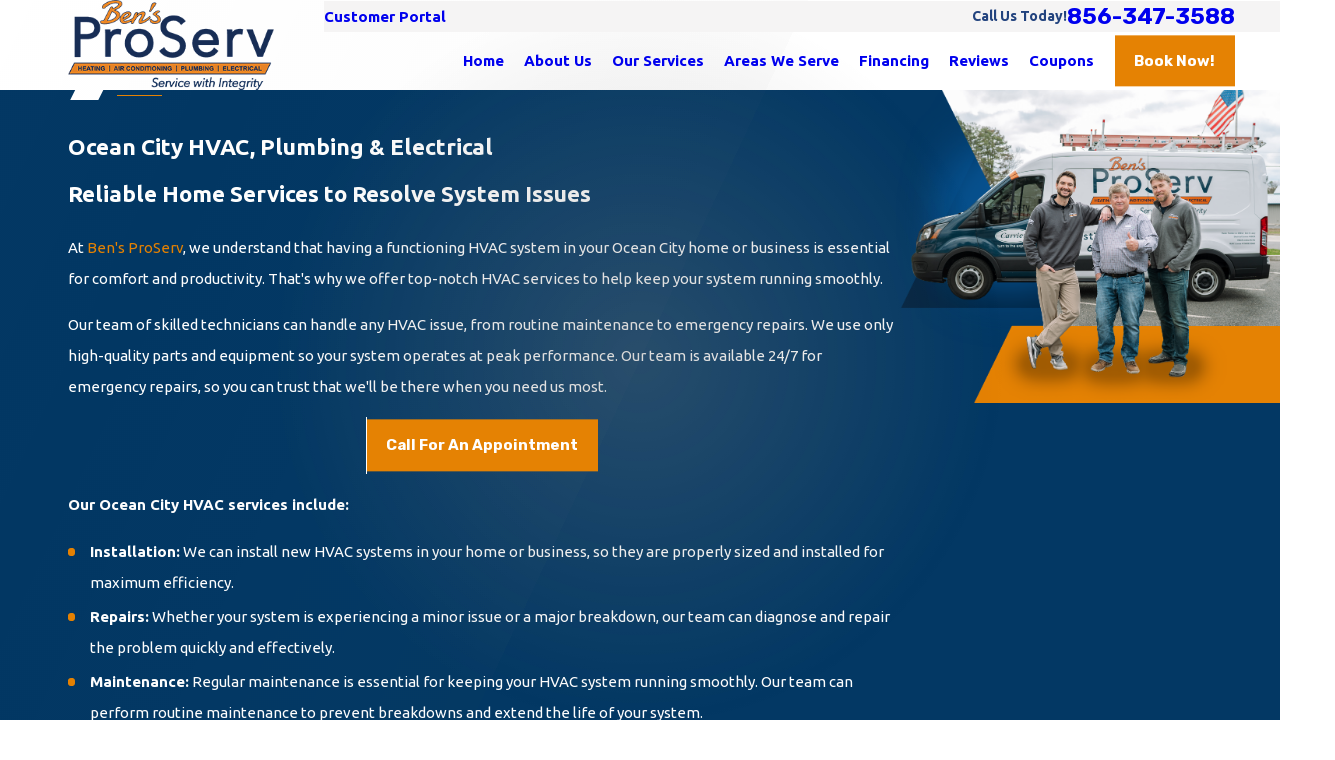

--- FILE ---
content_type: text/html; charset=utf-8
request_url: https://www.bensproserv.com/ocean-city/
body_size: 33776
content:
<!DOCTYPE html>
<html lang="en" data-anim="1" data-prlx="1" data-flr="1" data-i="7fg1jgmrpmr" data-is="nng14jmiqvc" data-gmap="AIzaSyDCyma_XupQe12tZswxs43f5pjYFQ7BNqY" data-sa="%2BnTR6KXSgahGPkmuCB9y2Hz%2FlydHOsGlXOW2Xo%2F%2FPoZLUXil39CVV9LTAgleNIMFb1pAO2BLWPfWmlm%2B2RkM3M4V%2BaqJLUxammxTggL8%2BjmU0CWhGKDqBYuqAOutIaiC30BkIjMCzXMal7LrQSsU6aByGvLLXOGaViF3jgfluDJY5p6d">
<head>
	<title>Ocean City HVAC, Plumbing & Electrical | Ben's ProServ</title>
	<link rel="canonical" href="https://www.bensproserv.com/ocean-city/"/>
	<meta content="text/html; charset=utf-8" http-equiv="Content-Type"/>
	<meta content="initial-scale=1" name="viewport"/>
	<meta http-equiv="X-UA-Compatible" content="IE=edge,chrome=1"/>
	<meta name="description" content="Ben's ProServ has been providing high-quality Ocean City HVAC, plumbing, and electrical services since 1945. Call to get experienced service."/>
	<meta property="og:type" content="website"/>
	<meta property="og:site_name" content="Ben’s ProServ"/>
	<meta property="og:url" content="https://www.bensproserv.com/ocean-city/"/>
	<meta property="og:title" content="Ocean City HVAC, Plumbing & Electrical | Ben's ProServ"/>
	<meta property="og:description" content="Ben's ProServ has been providing high-quality Ocean City HVAC, plumbing, and electrical services since 1945. Call to get experienced service."/>
	<meta property="og:image" content="https://www.bensproserv.com/assets/Social-Share.jpg"/>
	<meta name="twitter:card" content="summary_large_image"/>
	<meta name="twitter:title" content="Ocean City HVAC, Plumbing & Electrical | Ben's ProServ"/>
	<meta name="twitter:description" content="Ben's ProServ has been providing high-quality Ocean City HVAC, plumbing, and electrical services since 1945. Call to get experienced service."/>
	<meta name="twitter:image" content="https://www.bensproserv.com/assets/Social-Share.jpg"/>
	<meta property="article:publisher" content="https://www.facebook.com/pg/BenLauryProServ"/>
	<meta name="google-site-verification" content="Zvg63cPCjXoMmUziNNyMKHc1osDRwE5SuTSORQ9Facg"/>
	<meta name="msvalidate.01" content="D3AF86412A62B506E32F513FCE9E0B2E"/>
	<meta name="audio-eye-hash" content="115f5209247bc902f538786e261c26ee"/>
	<style type="text/css">@import url("https://fonts.googleapis.com/css?family=Rubik:400,700|Ubuntu:300,400,700&display=block");:root{--fnt-t:"Rubik", sans-serif;--fnt-m:"Ubuntu", sans-serif;--fnt-t-big-ff:var(--fnt-t);--fnt-t-big-ls:0em;--fnt-t-big-w:700;--fnt-t-big-tt:none;--fnt-t-sb-ff:var(--fnt-m);--fnt-t-sb-ls:0em;--fnt-t-sb-w:300;--fnt-t-sb-tt:none;--fnt-t-co-ff:var(--fnt-t);--fnt-t-co-ls:0em;--fnt-t-co-w:700;--fnt-t-co-tt:none;--fnt-t-1-ff:var(--fnt-t);--fnt-t-1-ls:0em;--fnt-t-1-w:700;--fnt-t-1-tt:none;--fnt-t-2-ff:var(--fnt-m);--fnt-t-2-ls:0em;--fnt-t-2-w:700;--fnt-t-2-tt:none;--fnt-t-3-ff:var(--fnt-m);--fnt-t-3-ls:0em;--fnt-t-3-w:700;--fnt-t-3-tt:none;--fnt-t-4-ff:var(--fnt-t);--fnt-t-4-ls:0em;--fnt-t-4-w:700;--fnt-t-4-tt:none;--fnt-t-5-ff:var(--fnt-m);--fnt-t-5-ls:0em;--fnt-t-5-w:700;--fnt-t-5-tt:none;--fnt-t-6-ff:var(--fnt-m);--fnt-t-6-ls:0em;--fnt-t-6-w:700;--fnt-t-6-tt:none;--fnt-nv-lnk-ff:var(--fnt-m);--fnt-nv-lnk-ls:0em;--fnt-nv-lnk-w:400;--fnt-nv-lnk-tt:none;--fnt-nv-lnk-fs:normal;--fnt-qte-ff:var(--fnt-m);--fnt-qte-ls:0em;--fnt-qte-w:700;--fnt-qte-tt:none;--fnt-qte-fs:none;--fnt-phn-ff:var(--fnt-t);--fnt-phn-ls:0em;--fnt-phn-w:700;--btn-v1-ff:var(--fnt-t);--btn-v1-ls:0em;--btn-v1-w:700;--btn-v1-tt:none;--btn-v2-ff:var(--fnt-t);--btn-v2-ls:0em;--btn-v2-w:700;--btn-v2-tt:none;--fnt-frm-ff:var(--fnt-m);--fnt-frm-ls:0em;--fnt-frm-w:400;--fnt-frm-tt:none;}</style>
	<style type="text/css">:root{--buttons:#E58203;--secondary:#013866;--accent:#E58203;--accent-alt:#E4E4E4;--link-alt:#F59418;--main-bg-alt:#033864;--link:#E58203;--inner-bg-alt:#13264A;--primary:#172D55;--main-bg:#FFFFFF;--inner-bg:#F5F4F4;--text:#22437E;--primary-alt:#FFFFFF;--black:#000000;--secondary-alt:#E58203;--text-alt:#FFFFFF;}</style>
	<style type="text/css">:root:is(html){--lt-fnt-tc-big:var(--text);--lt-fnt-tc-sb:var(--text);--lt-fnt-tc-co:var(--primary);--lt-fnt-tc-k:var(--secondary);--lt-fnt-itm-k:var(--secondary);--lt-fnt-tc-1:var(--text);--lt-fnt-tc-2:var(--secondary);--lt-fnt-tc-3:var(--secondary);--lt-fnt-tc-4:var(--text);--lt-fnt-tc-5:var(--secondary);--lt-fnt-tc-6:var(--link);--lt-fnt-qte:var(--text);--lt-fnt-phn:var(--text);--lt-frm-lbl:var(--text);--lt-flr-hdr-clr:var(--accent);--dk-fnt-tc-big:var(--primary-alt);--dk-fnt-tc-sb:var(--primary-alt);--dk-fnt-tc-co:var(--primary-alt);--dk-fnt-tc-k:var(--secondary-alt);--dk-fnt-itm-k:var(--secondary-alt);--dk-fnt-tc-1:var(--text-alt);--dk-fnt-tc-2:var(--text-alt);--dk-fnt-tc-3:var(--text-alt);--dk-fnt-tc-4:var(--text-alt);--dk-fnt-tc-5:var(--text-alt);--dk-fnt-tc-6:var(--link-alt);--dk-fnt-qte:var(--text-alt);--dk-fnt-phn:var(--text-alt);--dk-frm-lbl:var(--text);--dk-flr-hdr-clr:var(--accent-alt);--bdr-stl:solid;--bdr-w:1px;--bdr-clr-lt-o:0.3;--bdr-clr-lt:rgba(255,255,255,var(--bdr-clr-lt-o));--bdr-clr-dk-o:0.1;--bdr-clr-dk:rgba(0,0,0,var(--bdr-clr-dk-o));--bdr-rds:0rem;--bdr-itm-mtp:0;--bdr-bl-rds:0;--bdr-br-rds:0;--bdr-tl-rds:0;--bdr-tr-rds:0;--bg-bx-o:1;--img-bg-o:0.25;--vid-bg-o:1;--btn-txt-clr:var(--text-alt);--btn-clr-img-bg-o:0.3;--bx-sdw-dsk-x:0em;--bx-sdw-dsk-y:0em;--bx-sdw-dsk-blr:0em;--bx-sdw-dsk-o:0.2;--bx-sdw-x:0em;--bx-sdw-y:0em;--bx-sdw-blr:0em;--bx-sdw-o:0.4;--frm-bdr-stl:solid;--frm-bdr-w:1px;--frm-bdr-rds:0rem;--g-cnt-k-ttl-m:0.8rem;--g-cnt-ttl-ttl-m:0.55rem;--g-cnt-ttl-cnt-m:1.5rem;--g-cnt-cnt-ttl-m:1.5rem;--g-cnt-full-img-m:1.5rem;--g-trn-sp:.3s;--g-trn-tf:ease;--grd-sp-dsk:37;--grd-sp-mbl:20;--grd-sml-mpt:.5;--grd-lrg-mpt:1.5;--grd-sp-sml:calc(var(--grd-sp) * var(--grd-sml-mpt));--grd-sp-lrg:calc(var(--grd-sp) * var(--grd-lrg-mpt));--mn-t:75.889rem;--mn-w:91.111rem;--mn-f:22.467rem;--mn_min:70vw;--mn_max:90vw;--flx-gap:6.7rem;--py-i-s:1.4rem;--sl-trn-sp:.6s;--sl-trn-tf:ease;--sl-sa-s:2.222rem;--sl-sa-sp:2.667rem;--so-i-s:1.4rem;--sp-hp:2rem;--sp-vp:3.5rem;--sp-qk:1rem;--sp-vm:45;--sp-vm-mbl:30;--sp-vp-min:7.4%;--sp-vp-max:10%;--sp-vp-mn:7.4;--sp-vp-mx:10;--sp-hp-min:8%;--sp-hp-max:10%;--sp-hp-mn:8%;--sp-hp-mx:10%;--sp-vp-mmc:clamp(calc(var(--sp-vp-mn) * 1vw), var(--sp-vp), calc(var(--sp-vp-mx) * 1vw));--sp-vm-clc:calc((var(--sp-vm-mbl) * 1px) + (var(--sp-vm) - var(--sp-vm-mbl)) * ((100vw - 320px) / (1920 - 320)));--grd-sp:calc((var(--grd-sp-mbl) * 1px) + (var(--grd-sp-dsk) - var(--grd-sp-mbl)) * ((100vw - 320px) / (1920 - 320)));--bnr-img-bg-o:0.1;--mstg-img-bg-o:0.1;--collage-w:71%;--collage-ovlp:25%;--collage-svg-w:85%;--collage-bdr-rds:0%;--circle-fig-rds:50%;--fx-bg-dsp:block;}body:after{content:'';display:var(--fx-bg-dsp);position:fixed;top:0;left:0;width:100vw;height:100vh;background-image:radial-gradient(circle at center, rgba(255, 255, 255, 0.15), transparent 50%),linear-gradient(115deg, transparent, rgba(255, 255, 255, 0.01) 50%, transparent 50%);pointer-events:none;mix-blend-mode:difference;}header:has(.hdr.lt-bg:not(.alt-bg)) + main > section.lt-bg[class*="pd_v"]:not(.alt-bg,.bg-image):first-child,header:has(.hdr.lt-bg.alt-bg) + main > section.lt-bg.alt-bg[class*="pd_v"]:not(.bg-image):first-child,header:has(.hdr.dk-bg:not(.alt-bg)) + main > section.dk-bg[class*="pd_v"]:not(.alt-bg,.bg-image):first-child,header:has(.hdr.dk-bg.alt-bg) + main > section.dk-bg.alt-bg[class*="pd_v"]:not(.bg-image):first-child{padding-top:clamp(calc(var(--sp-vp-min) * 0.5), var(--sp-vp), calc(var(--sp-vp-max) * 0.5) );}main:has(section:last-child:is(.lt-bg[class*="pd_v"]:not(.alt-bg,.bg-image))) + footer > section.lt-bg[class*="pd_v"]:not(.ftr):not(.alt-bg,.bg-image):first-child,main:has(section:last-child:is(.lt-bg.alt-bg[class*="pd_v"]:not(.ftr):not(.bg-image))) + footer > section.lt-bg.alt-bg[class*="pd_v"]:not(.ftr):not(.bg-image):first-child,main:has(section:last-child:is(.dk-bg[class*="pd_v"]:not(.ftr):not(.alt-bg,.bg-image))) + footer > section.dk-bg[class*="pd_v"]:not(.ftr):not(.alt-bg,.bg-image):first-child,main:has(section:last-child:is(.dk-bg.alt-bg[class*="pd_v"]:not(.ftr):not(.bg-image))) + footer > section.dk-bg.alt-bg[class*="pd_v"]:not(.ftr):not(.bg-image):first-child{padding-top:0;}.sd-zn [class*="sd-"]{position:relative;}.sd-zn > :has(.lk-bg) + :has(.lk-bg){margin-top:calc(var(--bdr-w) * -1);}.sd-zn > :has(.ulk-bg) + :has(.ulk-bg),.sd-zn > :has(.alt-bg) + :has(.alt-bg){margin-top:0;}.sd-zn > :has(.lk-bg) + :has(.lk-bg) .lk-bg{border-top:none;}.sd-zn > :has(.lk-bg) + :has(.lk-bg) [class*='pd_v'],.sd-zn > :has(.ulk-bg) + :has(.ulk-bg) [class*='pd_v'],.sd-zn > :has(.alt-bg) + :has(.alt-bg) [class*='pd_v']{padding-top:0;}.hvr_undln{position:relative;}.hvr_undln::after{content:'';position:absolute;top:100%;left:0;height:1px;width:100%;transform:scaleX(0);transform-origin:left;transition:transform 0.35s ease 0s;}.lt-bg .hvr_undln::after,.dk-bg .bg-bx.ulk-bg .hvr_undln::after,.dk-bg .hvr_undln::after,.lt-bg .bg-bx.ulk-bg .hvr_undln::after{background-color:var(--buttons);}body [data-role="scroller"] [data-role="arrows"] > *:nth-child(n+2){margin-left:var(--sl-sa-sp);}.bg-bx{border:var(--bdr-stl) var(--bdr-w) var(--buttons);}.img-clg > svg{width:var(--collage-svg-w);height:auto;color:var(--buttons);}.img-clg picture{overflow:hidden;width:var(--collage-w);box-shadow:0 3px 6px rgba(0, 0, 0, 0.15);border-radius:var(--collage-bdr-rds);aspect-ratio:1/1;}.img-clg picture:only-of-type{width:100%;}.f_rev .img-clg:not(:last-child) picture:first-of-type,[class*='flx']:not(.f_rev) .img-clg:last-child picture:first-of-type{margin-left:auto;}.img-clg picture + picture{width:calc(var(--collage-w) * 0.8);margin-top:calc(var(--collage-ovlp) * -1);}[class*='flx']:not(.f_rev) .img-clg:not(:last-child) picture + picture,.f_rev .img-clg:last-child picture + picture{margin-left:auto;}.img-clg img{height:100%;}.cir-fig{display:inline-flex;position:relative;z-index:1;flex:0 0 auto;font-size:3.889em;border-radius:var(--circle-fig-rds);padding:0.571em;aspect-ratio:1/1;}picture.cir-fig{padding:0.167em;width:100%;max-width:5.7em;}.lt-bg .cir-fig,.dk-bg .bg-bx.ulk-bg .cir-fig{color:var(--text);}.dk-bg .cir-fig,.lt-bg .bg-bx.ulk-bg .cir-fig{color:var(--text-alt);}.cir-fig:before,.cir-fig:after{content:'';position:absolute;border-radius:inherit;z-index:-1;}.cir-fig:before{width:calc(100% - 0.333em);height:calc(100% - 0.333em);top:50%;left:50%;transform:translate(-50%, -50%);opacity:0.5;box-shadow:0 3px 6px rgba(0, 0, 0, 0.15);}.dk-bg .cir-fig:before,.dk-bg.alt-bg .bg-bx.lk-bg .cir-fig:before{background-color:var(--inner-bg-alt);}.dk-bg.alt-bg .cir-fig:before,.dk-bg .bg-bx.lk-bg .cir-fig:before,.lt-bg .bg-bx:is(.ulk-bg,.alt-bg) .cir-fig:before{background-color:var(--main-bg-alt);}.lt-bg .cir-fig:before,.lt-bg.alt-bg .bg-bx.lk-bg .cir-fig:before{background-color:var(--inner-bg);}.lt-bg.alt-bg .cir-fig:before,.lt-bg .bg-bx.lk-bg .cir-fig:before,.dk-bg .bg-bx:is(.ulk-bg,.alt-bg) .cir-fig:before{background-color:var(--main-bg);}.cir-fig:after{width:100%;height:100%;top:0;left:0;border:solid 1px var(--buttons);}.cir-fig svg{display:block;}.cir-fig img{border-radius:inherit;}.cir-fig img[src*='.png']{padding-top:0.25em;}body .ply-btn{font-size:1.389em;padding:0.8em;}.dk-bg .ply-btn.btn-clr{color:var(--buttons);background-color:var(--text-alt);}.ply-btn.abs{top:auto;bottom:1.28em;left:1.28em;transform:none;}body .alt-bg .ui-scroll::-webkit-scrollbar-thumb{background-color:var(--secondary);}@media screen and (min-width:1025px){.hvr_undln:is(:focus,:hover,.active):after{transform:scale(1);}}@media screen and (min-width:1280px){:root{--mn_min:60vw;}.lt-bg[class*="pd_v"]:not(.alt-bg,.bg-image) + .lt-bg[class*="pd_v"]:not(.alt-bg,.bg-image),.lt-bg.alt-bg[class*="pd_v"]:not(.bg-image) + .lt-bg.alt-bg[class*="pd_v"]:not(.bg-image),.dk-bg[class*="pd_v"]:not(.alt-bg,.bg-image) + .dk-bg[class*="pd_v"]:not(.alt-bg,.bg-image),.dk-bg.alt-bg[class*="pd_v"]:not(.bg-image) + .dk-bg.alt-bg[class*="pd_v"]:not(.bg-image){padding-top:0;}.lt-bg[class*="pd_v"]:not(.alt-bg,.bg-image) + form .lt-bg[class*="pd_v"]:not(.alt-bg,.bg-image),.lt-bg.alt-bg[class*="pd_v"]:not(.bg-image) + form .lt-bg.alt-bg[class*="pd_v"]:not(.bg-image),.dk-bg[class*="pd_v"]:not(.alt-bg,.bg-image) + form .dk-bg[class*="pd_v"]:not(.alt-bg,.bg-image),.dk-bg.alt-bg[class*="pd_v"]:not(.bg-image) + form .dk-bg.alt-bg[class*="pd_v"]:not(.bg-image){padding-top:0;}form:has( .lt-bg[class*="pd_v"]:not(.alt-bg,.bg-image) ) + .lt-bg[class*="pd_v"]:not(.alt-bg,.bg-image),form:has( .lt-bg.alt-bg[class*="pd_v"]:not(.bg-image) ) + .lt-bg.alt-bg[class*="pd_v"]:not(.bg-image),form:has( .dk-bg[class*="pd_v"]:not(.alt-bg,.bg-image) ) + .dk-bg[class*="pd_v"]:not(.alt-bg,.bg-image),form:has( .dk-bg.alt-bg[class*="pd_v"]:not(.bg-image) ) + .dk-bg.alt-bg[class*="pd_v"]:not(.bg-image){padding-top:0;}body [data-role="scroller"].sl_sa-edg{padding-left:calc(var(--sl-sa-s) * 3.4 );padding-right:calc(var(--sl-sa-s) * 3.4 );}}@media screen and (max-width:1279px){:root{--sp-vp-max-mbl:16%;}}@media screen and (max-width:699px){.cir-fig{font-size:2.222em;}}</style>
	<style type="text/css">:root{--btn-trn-sp:0.3s;--btn-trn-tf:ease;--btn-v1-pd-t:1.3rem;--btn-v1-pd-b:1.3rem;--btn-v1-pd-l:1.3rem;--btn-v1-pd-r:1.3rem;--btn-v1-bx-sdw-o:0rem;--btn-v1-bx-sdw-x:0rem;--btn-v1-bx-sdw-y:0rem;--btn-v1-bx-sdw-blr:1rem;--btn-v1-bs:solid;--btn-v1-bw:1px;}.btn{cursor:pointer;position:relative;}section.lt-bg .bg-bx.ulk-bg .btn:hover{color:#fff !important;}.btn-stl{padding:var(--btn-v1-pd-t) var(--btn-v1-pd-r) var(--btn-v1-pd-b) var(--btn-v1-pd-l);box-shadow:var(--btn-v1-bx-sdw-x) var(--btn-v1-bx-sdw-y) var(--btn-v1-bx-sdw-blr) rgba(0, 0, 0, var(--btn-v1-bx-sdw-o));}.btn.v1{z-index:1;overflow:hidden;text-align:center;display:inline-flex;align-items:center;justify-content:center;padding:var(--btn-v1-pd-t) var(--btn-v1-pd-r) var(--btn-v1-pd-b) var(--btn-v1-pd-l);border-left:var(--btn-v1-bs) var(--btn-v1-bw);transition:background-color var(--btn-trn-sp) var(--btn-trn-tf) 0s, color var(--btn-trn-sp) var(--btn-trn-tf) 0s;}.btn.v1:before{content:'';position:absolute;width:100%;height:90%;top:50%;left:0;transform:translateY(-50%);background-color:var(--buttons);-background-image:linear-gradient(to right, rgba(0,0,0,0.3), rgba(0,0,0,0));transition:width var(--btn-trn-sp) var(--btn-trn-tf) 0s;z-index:-1;}body .btn.v1{color:#fff;border-color:currentColor;}.btn.v1.alt:before{background-color:var(--primary);}.btn.v2{z-index:1;transition:color var(--btn-trn-sp) var(--btn-trn-tf) 0s;color:inherit;display:inline-flex;align-items:center;}.btn.v2:is(:hover,:focus){color:var(--buttons);}.btn.v2 svg{color:var(--buttons);font-size:1.5em;}section.bg-image .btn:hover{color:#fff !important;}@media screen and (min-width: 1025px){body .btn.v1:is(:hover,:focus),body a:is(:hover,:focus) .btn.v1{color:#000;}.btn.v1:is(:hover,:focus):before,a:is(:hover,:focus) .btn.v1:before{width:0%;}}</style>
	<style type="text/css">:root{--hdr-lg-mx-wd:398;--hdr-lg-mx-wd-mbl:170;--hdr-lg-mx-wd-clc:calc((var(--hdr-lg-mx-wd-mbl) * 1px) + (var(--hdr-lg-mx-wd) - var(--hdr-lg-mx-wd-mbl)) * ((100vw - 320px) / (1920 - 320)));--hdr-lg-mx-ht:200;--hdr-lg-mx-ht-mbl:120;--hdr-lg-mx-ht-clc:calc((var(--hdr-lg-mx-ht-mbl) * 1px) + (var(--hdr-lg-mx-ht) - var(--hdr-lg-mx-ht-mbl)) * ((100vw - 320px) / (1920 - 320)));--hdr-lg-sp:120;--hdr-lg-sp-lpt:50;--hdr-lg-sp-clc:calc((var(--hdr-lg-sp-lpt) * 1px) + (var(--hdr-lg-sp) - var(--hdr-lg-sp-lpt)) * ((100vw - 1280px) / (1920 - 1280)));--hdr-nv-sp:50;--hdr-nv-sp-lpt:20;--hdr-nv-sp-clc:calc((var(--hdr-nv-sp-lpt) * 1px) + (var(--hdr-nv-sp) - var(--hdr-nv-sp-lpt)) * ((100vw - 1280px) / (1920 - 1280)));}#HeaderZone [class*='mn_']{z-index:10;position:relative;}.hdr .tp-lg{max-width:var(--hdr-lg-mx-wd-clc);}.hdr .tp-lg img{max-height:var(--hdr-lg-mx-ht-clc);}.cms-content .hdr .mbl-nv-btn{display:block;}.hdr .fly-nv li > a:not(:only-child),.hdr .mbl-nv li > a:not(:only-child){max-width:calc(100% - 3rem);}.hdr .nv .el-tab,.hdr .nv .el-sec-tab{outline:none;font-size:1.2rem;}.hdr .nv .el-tab:is(:hover,:focus){color:var(--buttons);}.hdr .mnu-btn{position:relative;cursor:pointer;}.hdr .mnu-btn > svg{font-size:2.2rem;}.hdr .btn-tp{top:0;right:0;z-index:20;position:fixed;padding:0.889rem 1.222rem;visibility:hidden;display:inline-block;transform:translateX(100%);transition:transform var(--btn-trn-sp) var(--btn-trn-tf) 0s, background-color var(--btn-trn-sp) var(--btn-trn-tf) 0s, color var(--btn-trn-sp) var(--btn-trn-tf) 0s, visibility var(--btn-trn-sp) var(--btn-trn-tf) var(--btn-trn-sp);}.header-hide .hdr .btn-tp,.header-show .hdr .btn-tp{visibility:visible;transform:translateX(0);transition:transform var(--btn-trn-sp) var(--btn-trn-tf) 0s, background-color var(--btn-trn-sp) var(--btn-trn-tf) 0s, color var(--btn-trn-sp) var(--btn-trn-tf) 0s, visibility var(--btn-trn-sp) var(--btn-trn-tf) 0s;}.focused .srch-br label,.filled .srch-br label{display:none;}@media screen and (min-width:1280px){.hdr .tr-nv li,.hdr .nv > ul:not(.mnu-nv) > li{margin-right:var(--hdr-nv-sp-clc);}.hdr .phn_tg{margin-left:var(--hdr-nv-sp-clc);}.hdr .fly-nv{min-width:20rem;max-height:30rem;position:absolute;left:0;top:100%;opacity:0;overflow-y:auto;overflow-x:hidden;visibility:hidden;display:block !important;transition:visibility var(--g-trn-sp) var(--g-trn-tf) var(--g-trn-sp), opacity var(--g-trn-sp) var(--g-trn-tf) 0s !important;}.hdr li:hover .fly-nv,.hdr .active .fly-nv{opacity:1;visibility:visible !important;transition:visibility var(--g-trn-sp) var(--g-trn-tf) 0s, opacity var(--g-trn-sp) var(--g-trn-tf) 0s !important;}.lt-bg.hdr .fly-nv.bg-bx.ulk-bg,.dk-bg.hdr .fly-nv.bg-bx.lk-bg{background-color:var(--inner-bg-alt);}.lt-bg.hdr .fly-nv.bg-bx.lk-bg,.dk-bg.hdr .fly-nv.bg-bx.ulk-bg{background-color:var(--inner-bg);}.hdr .lg-mrg-rt{margin-right:var(--hdr-lg-sp-clc);}.hdr .lg-bx{padding-top:0;padding-bottom:0;}.overlap #HeaderZone{position:absolute;width:100%;top:0;left:0;}.overlap .hdr{background-color:transparent;}}@media screen and (max-width:1279px){.hdr .nv{position:fixed;width:83%;height:100vh;left:0;top:0;z-index:2;overflow:auto;padding-bottom:4rem;padding-top:0.811rem;transform:translateX(-100%);opacity:0;transition:transform var(--g-trn-sp) var(--g-trn-tf) 0s, visibility 0s var(--g-trn-tf) var(--g-trn-sp), opacity 0s var(--g-trn-tf) var(--g-trn-sp);box-shadow:.1em .1em 1em rgba(0,0,0,0.2);}.mnu-opn .hdr .nv{transform:translateX(0);opacity:1;transition:transform var(--g-trn-sp) var(--g-trn-tf) 0s, visibility 0s var(--g-trn-tf) 0s, opacity 0s var(--g-trn-tf) 0s !important;}.lt-bg.hdr .nv,.lt-bg.hdr .lvl-2.el-panel.bg-bx.lk-bg{background-color:var(--inner-bg);}.dk-bg.hdr .nv,.dk-bg.hdr .lvl-2.el-panel.bg-bx.lk-bg{background-color:var(--inner-bg-alt);}.lt-bg.hdr .lvl-2.el-panel.bg-bx.lk-bg::before,.dk-bg.hdr .lvl-2.el-panel.bg-bx.lk-bg::before{display:none;}.hdr .lvl-2.el-panel{display:block !important;position:absolute;width:0;height:0;left:0;top:0;z-index:1;padding:0;overflow:auto;transform:translateX(-100%);transition:transform var(--g-trn-sp) var(--g-trn-tf) 0s, visibility 0s var(--g-trn-tf) var(--g-trn-sp), width 0s var(--g-trn-tf) var(--g-trn-sp), height 0s var(--g-trn-tf) var(--g-trn-sp);}.hdr .lvl-2.el-panel.active{width:100%;height:100%;transform:translateX(0%);transition:transform var(--g-trn-sp) var(--g-trn-tf) 0s, visibility 0s var(--g-trn-tf) 0s, width 0s var(--g-trn-tf) 0s, height 0s var(--g-trn-tf) 0s;}.hdr .mbl-nv > li{position:unset !important;}.hdr .phn-icn{font-size:1.3rem;border-radius:50%;padding:0.922rem;}.hdr .input-text{border:none;}.hdr .lg-bx{width:100%;}}@media screen and (max-width:700px){.hdr .lg-bx{margin-right:0;}.cms-content .hdr .nv{position:relative;transform:none;opacity:1;width:20rem;max-height:20rem;}}</style>
	<style type="text/css"></style>
	<style type="text/css">@media screen and (max-width: 1279px){.desk-pay{display:none !important;}.dsk-pay{display:none;}}.bnr.v1 .mn_wd{max-width:95% !important;}.mstg.v1 .inf{padding-bottom:0px !important;}@media screen and (min-width: 1280px){#BannerV1BG > div > div > div.sw-1280.half{width:75% !important;max-width:75% !important;}}.bnr.v1 .btn{margin:5px;}.bnr.v1 .mn_wd > div{padding-right:0px !important;}@media screen and (min-width: 1280px){.mbl-pay{display:none !important;}.bnr.v1 .fnt_t-1{font-size:calc(2rem * var(--fnt-t-big-s-mtp));}.mstg .fnt_t-big{font-size:calc(2.5rem * var(--fnt-t-big-s-mtp));}.desk-pay-box,.hdr.s7 > div > div > div.ato > div.flx.f_r.f_m{padding-right:3rem;}}.mbl-pay{margin:10px;}.desk-pay{margin-right:10px;}@media screen and (min-width: 1280px){.pd_l{padding-left:4.5rem !important;}.mn_.pd_r,.mn_.pd_l,.mn_tn.pd_r,.mn_tn.pd_l,.mn_wd.pd_r,.mn_wd.pd_l{max-width:100% !important;}.pd_r{padding-right:4.5rem !important;}}.desk-pay-box,.mbl-pay-box{align-items:center !important;justify-content:center;display:flex !important;}.orng{color:var(--secondary-alt) !important;}@media screen and (max-width: 1279px){.mstg-tls .inf{padding-top:5rem;padding-bottom:var(--mstg-tls-pd-v-bt-clc);}.rvw.v1 ul > li{width:100% !important;max-width:100% !important;}.bnr.v1{padding-top:2rem !important;padding-bottom:7rem !important;}}#AwardsS2Feed > ul{justify-content:space-between;}@media screen and (min-width: 1280px){#MainstageS1MultiButtonContent{width:75% !important;margin:0 auto !important;}.bnr.v1:not(.alt){padding-top:0px !important;padding-bottom:15rem !important;}.bnr.v1.alt{padding-top:0px !important;padding-bottom:0px !important;}}@media screen and (max-width: 1024px){.ta_c-1024{text-align:center !important;}}@media screen and (max-width: 800px){.ta_c-800{text-align:center !important;}}@keyframes delay{to{opacity:1;}}@media screen and (min-width: 1350px) and (max-width: 1350px){.acc-opt,.img-bg,.tp-lg,#help_center_widget,picture,video,img,svg,.acc-mnu,.pop{opacity:0;animation:delay  0s 12s forwards;}*{font-family:sans-serif !important;}[class*="anm"],[class*="anm"] >*:not(.pop):not(.img-bg):not(img){opacity:1 !important;transform:none !important;}#HeaderZone{height:134px;}.mstg{height:950px;background-color:#0F4068 !important;}.mstg .fnt_t-big{letter-spacing:0em !important;line-height:1.025 !important;font-weight:400 !important;text-transform:none !important;font-size:3.5rem !important;color:#fff !important;}.mstg picture,.mstg .bg-wrp,.mstg svg{display:none !important;}.mstg-tls .inf{padding-top:4rem !important;padding-bottom:3rem !important;}.mstg .inf *{color:#fff !important;}.pd_v-30{padding-top:3rem;padding-bottom:2rem;}}@media screen and (min-width: 412px) and (max-width: 413px){.acc-opt,.img-bg,.tp-lg,#help_center_widget,picture,video,img,svg,.acc-mnu,.pop{opacity:0;animation:delay  0s 12s forwards;}*{font-family:sans-serif !important;}.pd_v-30{padding-top:3rem;padding-bottom:2rem;}#HeaderZone{height:166px;}.mstg{height:843px;background-color:#0F4068 !important;}.mstg .fnt_t-big{letter-spacing:0em !important;line-height:1.025 !important;font-weight:400 !important;text-transform:none !important;font-size:3rem !important;}.mstg picture,.mstg .bg-wrp,.mstg svg{display:none !important;}.mstg .inf *{color:#fff !important;}}</style>
	<style type="text/css"></style>
	<style type="text/css">html{font-size:clamp(var(--min-fnt-s), var(--clp-rng), var(--max-fnt-s));-webkit-tap-highlight-color:transparent;-webkit-font-smoothing:antialiased;text-size-adjust:100%;scroll-behavior:smooth;}[aria-hidden="true"]{visibility:hidden;}.cnt-stl h1{margin-bottom:var(--g-cnt-ttl-ttl-m);}.cnt-stl :where(h2,h3,h4,h5,h6){margin-top:var(--g-cnt-cnt-ttl-m);margin-bottom:var(--g-cnt-ttl-cnt-m);}.cnt-stl h1 + :where(h2,h3,h4),.cnt-stl h2 + :where(h3,h4){margin-top:var(--g-cnt-ttl-ttl-m);}picture img[src*=".png"]:not(.static-map){object-fit:contain;}.bdr_tp{border-top-width:var(--bdr-w);border-top-style:var(--bdr-stl);}.rd-mr svg{color:var(--buttons);font-size:0.5em;}.dk-bg :where(h1,.fnt_tc-1),.lt-bg .bg-bx:where(.ulk-bg,.alt-bg) :where(h1,.fnt_tc-1),section.dk-bg header > :first-child:not(a),section.lt-bg .bg-bx:where(.ulk-bg,.alt-bg) header > :first-child:not(a){color:var(--dk-fnt-tc-1);}.f_gp > .half{width:calc(var(--half) - (var(--flx-gap) / 2 ));}.mrg_tp-40{margin-top:calc(var(--sp-vm-clc) * var(--sp-t-mpt-40));}.pd_tp-60{padding-top:calc(var(--sp-qk) * var(--sp-t-mpt-60));}.xpnd[data-role="panel"]{transition:height 0.5s ease 0s, padding 0.5s ease 0s, margin 0.5s ease 0s;position:relative;overflow:hidden;visibility:visible;outline:none !important;}a.rd-mr[data-role="btn"]{display:none;}.xpnd[data-role="panel"] + a.rd-mr[data-role="btn"]{display:inline-flex;}html:not(.cms-content) .xpnd[data-role="panel"][aria-hidden="true"]{height:2.5rem;}.xpnd[data-role="panel"][aria-hidden="true"] + .rd-mr .cls,.xpnd[data-role="panel"][aria-hidden="false"] + .rd-mr .opn{display:none;}.rvw.v1{--grd-sp:var(--flx-gap);}fieldset{min-inline-size:auto;}svg use{opacity:0;}svg use:empty{display:none;}section header > :first-child + :where(p,h2,h3,h4,h5,strong){margin-top:var(--g-cnt-ttl-ttl-m);}fieldset{border:none;padding:0px;margin:0px;}fieldset > ul li{width:100%;padding-left:0px;padding-right:0px;position:relative;font-size:inherit;}fieldset li.full{width:100% !important;}fieldset li label{display:block;font-size:14px;text-align:left;transition:color var(--g-trn-sp) var(--g-trn-tf) 0s;}textarea{resize:none;overflow:auto;}:invalid,input:invalid{box-shadow:none;}li.msg textarea{min-height:4.5rem;}.sel svg{right:0.5rem;position:absolute;pointer-events:none;color:var(--buttons);}.input-text select{padding-right:1rem;}.validation{right:0px;top:100%;opacity:0;z-index:2;display:block;font-size:0.8em;padding:0.5em 1em;position:absolute;visibility:hidden;white-space:nowrap;transition:opacity var(--g-trn-sp) var(--g-trn-tf) 0s, visibility 0s var(--g-trn-tf) 0s;}.lt-bg .validation,.dk-bg .validation{color:var(--main-bg);background:rgba(0, 0, 0, 0.8);}.dk-bg label,.lt-bg .bg-bx.ulk-bg label{color:var(--dk-frm-lbl);}.dk-bg .input-text,.lt-bg .bg-bx.ulk-bg .input-text{border-color:var(--bdr-clr-lt);color:var(--dk-frm-lbl);background:var(--inner-bg);}.f_rev{flex-direction:row-reverse;}[class*="flx"][class*="-grd"] > li.half{max-width:calc(var(--half) - (var(--grd-sp) * 0.5));}.mrg_bt-0{margin-bottom:0px;}.pd_bt-60{padding-bottom:calc(var(--sp-qk) * var(--sp-t-mpt-60));}[class*="flx"][class*="-grd"][class*="-sml"]{gap:var(--grd-sp-sml);}[class*="flx"][class*="-grd"][class*="-sml"] > li.half{max-width:calc(var(--half) - (var(--grd-sp-sml) * 0.5));}.srv-ars.v1 .ui-scroll{max-height:var(--ars-lst-ht);}@media screen and (max-width: 1279px){section.full-mbl{padding-top:0px;padding-bottom:0px;}section.full-mbl .mbl-fx{padding-top:var(--sp-vp-mmc);padding-bottom:var(--sp-vp-mmc);}section.full-mbl .full-mbl:not(.bg-bx),section.full-mbl .full-mbl.bg-bx::before{width:calc(100vw + 1px);left:50%;transform:translateX(-50%);}section.full-mbl .full-mbl > [class*="pd_h"]{padding-left:0px;padding-right:0px;}}@media screen and (min-width: 1280px){.bdr-rds-dsk{border-radius:var(--bdr-tl-rds-clc) var(--bdr-tr-rds-clc) var(--bdr-br-rds-clc) var(--bdr-bl-rds-clc);overflow:hidden;}}@media screen and (min-width: 1280px){.bg-bx.bx-sdw-dsk,.bx-sdw-dsk:not([src*=".png"]){box-shadow:var(--bx-sdw-dsk-x) var(--bx-sdw-dsk-y) var(--bx-sdw-dsk-blr) rgba(0,0,0,var(--bx-sdw-dsk-o));}}@media screen and (min-width: 1025px){.sel svg{bottom:0.6rem;}}@media screen and (max-width: 1024px){.sel svg{top:50%;transform:translateY(-50%);}}@media screen and (min-width: 700px){[class*="flx"][class*="-at-700"]{display:flex;}[class*="flx"][class*="-at-700"] > :where(ul,header,div,picture,aside),[class*="flx"][class*="-at-700"]:not([class*="-grd"]) > li{margin-top:0px !important;margin-bottom:0px !important;}}@media screen and (max-width: 699px){[class*="flx"][class*="-at-700"] > :where(ul,li,header,div,picture,aside){margin-left:0px;margin-right:0px;width:100% !important;max-width:100% !important;}}@media screen and (min-width: 700px){[class*="flx-at-700"][class*="-grd"]{flex-direction:row;}}@media screen and (max-width: 699px){[class*="flx"][class*="-at-700"][class*="-grd"] > li:not(#_){width:var(--full) !important;}}@media screen and (max-width: 1279px){section.full-mbl.ctc .full-mbl > [class*="pd_h"]{padding-left:clamp(var(--sp-hp-min), var(--sp-hp), var(--sp-hp-max)) !important;padding-right:clamp(var(--sp-hp-min), var(--sp-hp), var(--sp-hp-max)) !important;}}.loading:where(picture,img,video,source){filter:blur(3px);opacity:0;transition:none 0s ease 0s;}.bnr.bg-image > .img-bg img,.bnr .img-bg.ovrly img{opacity:var(--bnr-img-bg-o, var(--img-bg-o, 1));}.bdr-rds{overflow:hidden;border-radius:calc( var(--bdr-tl-rds-clc) * var(--bdr-itm-mtp)) calc( var(--bdr-tr-rds-clc) * var(--bdr-itm-mtp)) calc( var(--bdr-br-rds-clc) * var(--bdr-itm-mtp)) calc( var(--bdr-bl-rds-clc) * var(--bdr-itm-mtp));}.bg-image .bg-bx::before,.bg-inset .bg-bx::before{opacity:var(--bg-bx-o);}[class*="pd-h-"]{width:100%;}[class*="pd-h-"]::after{content:"";display:block;width:100%;}.img{position:relative;}.img img{position:absolute;width:100%;height:100%;left:0px;top:0px;}.mrg_bt-10{margin-bottom:calc(var(--sp-vm-clc) * var(--sp-t-mpt-10));}.mrg_lt-40{margin-left:calc(var(--sp-qk) * var(--sp-t-mpt-40));}.mstg-tls .inf em + strong{margin-top:var(--mstg-tls-mrg-tp-sp-1-clc);}.mstg.v1{--mstg-v1-img-h:688;--mstg-v1-img-h-mbl:312;--mstg-v1-img-h-clc:calc((var(--mstg-v1-img-h-mbl) * 1px) + (var(--mstg-v1-img-h) - var(--mstg-v1-img-h-mbl)) * ((100vw - 320px) / (1920 - 320)));}.mstg.v1 .img.pd-h-::after{padding-bottom:var(--mstg-v1-img-h-clc);}main{--vls-icn-s:4.333rem;}@media screen and (min-width: 1280px){.mstg.v1 > div{display:grid;grid-template-areas:"a b" "c b";grid-template-columns:calc(var(--half) - (var(--flx-gap) / 2 )) auto;align-items:center;}.mstg.v1 > div > :not(picture){z-index:1;}.mstg.v1 > div > :first-child{grid-area:a / a / a / a;align-self:flex-end;}.mstg.v1 > div > :nth-child(2){grid-area:b / b / b / b;}.mstg.v1 > div > :nth-child(3){grid-area:c / c / c / c;align-self:flex-start;}.mstg.v1 picture{width:calc(100% + var(--flx-gap) );margin-left:calc(var(--flx-gap) * -1 );}}.lt-bg.alt-bg{background-color:var(--inner-bg);}.lt-bg.alt-bg .bg-bx.lk-bg:not(.alt-bg)::before{background-color:var(--main-bg);}.dk-bg [data-role="arrows"] button,.lt-bg .bg-bx:where(.ulk-bg,.alt-bg) [data-role="arrows"] button{color:var(--link-alt);}@media screen and (min-width: 1280px){[data-role="scroller"].sl_sa-edg [data-role="container"]{z-index:2;}[data-role="scroller"].sl_sa-edg [data-role="arrows"]{position:absolute;width:100%;top:50%;left:0px;z-index:1;margin-top:0px;justify-content:space-between;transform:translateY(-50%);}}</style>
	<script type="text/javascript">
(function(n){var t=n.Process||{},i=function(n){var t=+n;return isNaN(t)?n:t},u=function(n){return decodeURIComponent(n.replace(/\+/g,"%20"))},h=/\{(.+?)\}/g,c=window.location.hash&&window.location.hash[1]==="~"&&!/\bSPPC=./i.test(document.cookie||""),s=[],e=null,r=null,o=null,f=null;t.Page=function(n){for(var i=n.length;i--;)c?s.push(n[i]):t.Element(document.getElementById(n[i]))};t.Delayed=function(){var n,i;for(r=null;n=s.shift();)t.Element(document.getElementById(n));try{i=new CustomEvent("process.delayed",{bubbles:!0,cancelable:!0});document.documentElement.dispatchEvent(i)}catch(u){}};t.Element=function(n){if(n)switch(n.getAttribute("data-process")){case"if":t.If(n);break;case"replace":t.Replace(n);break;default:t.Fix(n)}};t.Replace=function(n){var i,f=n.parentNode,r=document.createTextNode(t.Get(n.getAttribute("data-replace"))),u=n.firstElementChild;u&&u.getAttribute&&(i=u.getAttribute("href"))&&i.substring(0,4)==="tel:"&&(i=document.createElement("a"),i.setAttribute("href","tel:"+r.data),i.appendChild(document.createTextNode(r.data)),r=i);f.insertBefore(r,n);f.removeChild(n)};t.Fix=function(n){var r,u,i,f=n.attributes.length,e=n.childNodes.length;if(n.nodeName==="SCRIPT"){n.parentNode.removeChild(n);return}while(f--)r=n.attributes[f],r.name.substring(0,13)=="data-replace-"&&(u=r.name.substring(13),n.setAttribute(u,t.Get(r.value)),n.removeAttribute(r.name));while(e--)i=n.childNodes[e],i.nodeType===3&&i.data&&i.data.indexOf("{")>=0&&(i.data=t.Get(i.data))};t.If=function(n){for(var i,u,f,e,o=n.parentNode,s=n.attributes.length,r=undefined;s--;){i=n.attributes[s];switch(i.name){case"field":r=t.Check(n,t.Get(i.value));break;case"nofield":r=!t.Check(n,t.Get(i.value))}if(r!==undefined)break}if(r)for(u=n.childNodes,f=0,e=u.length;f<e;f++)o.insertBefore(u[0],n);o.removeChild(n)};t.Check=function(n,r){for(var u,f,e=n.attributes.length;e--;){u=n.attributes[e];switch(u.name){case"equals":return r==t.Get(u.value);case"gt":case"greaterthan":case"morethan":return i(r)>i(t.Get(u.value));case"gte":return i(r)>=i(t.Get(u.value));case"lt":case"lessthan":case"lesserthan":return i(r)<i(t.Get(u.value));case"lte":return i(r)<=i(t.Get(u.value));case"ne":case"notequals":return r!=t.Get(u.value);case"contains":return f=t.Get(u.value),r.indexOf(f>=0);case"notcontains":return f=t.Get(u.value),!r.indexOf(f>=0);case"in":return f=t.Get(u.value),t.InArray(r,(""+f).split(","));case"notin":return f=t.Get(u.value),!t.InArray(r,(""+f).split(","));case"between":return f=t.Get(u.value).Split(","),f.length==2&&i(r)>=i(f[0])&&i(r)<=i(f[1])?!0:!1}}return!!r};t.InArray=function(n,t){for(var i=t.length;i--;)if(t[i]==n)return!0;return!1};t.Get=function(n){return n.replace(h,function(n,i){var r=i.split("/"),f=r.shift();return t.Data(f.split(":"),0,r[0])||u(r.shift()||"")})};t.Data=function(n,i,r){var u;switch(n[i].toLowerCase()){case"f":return t.Format(n[i+1],n,i+2,r);case"if":return t.Data(n,i+1)?n.pop():"";case"ifno":case"ifnot":return t.Data(n,i+1)?"":n.pop();case"q":case"querystring":return t.Query(n[i+1])||"";case"session":case"cookie":return t.Cookie(n[i+1])||"";case"number":return t.Number(n[i+1],r)||"";case"request":return u=t.Cookie("RWQ")||window.location.search,u&&u[0]==="?"&&n[i+1]&&n[i+1][0]!="?"&&(u=u.substr(1)),u;case"u":return t.UserData(n[i+1])||"";default:return""}};t.Format=function(n,i,r,u){var h,f,s,e,o;if(!n||r>i.length-1)return"";if(h=null,f=null,n=n.toLowerCase(),e=0,n=="binary")e=2;else if(r+1<i.length)switch(n){case"p":case"phone":case"p2":case"phone2":case"p3":case"phone3":i[r].indexOf("0")>=0&&(f=i[r],e=1);break;default:s=parseInt(i[r]);isNaN(s)||(h=s,e=1)}o=t.Data(i,r+e,u);switch(n){case"p":case"phone":return t.Phone(""+o,f);case"p2":case"phone2":return t.Phone(""+o,f||"000.000.0000");case"p3":case"phone3":return t.Phone(""+o,f||"000-000-0000");case"tel":return t.Phone(""+o,f||"0000000000")}};t.Phone=function(n,t){var u,i,f,r;if(!n)return"";if(u=n.replace(/\D+/g,""),u.length<10)return n;for(i=(t||"(000) 000-0000").split(""),f=0,r=0;r<i.length;r++)i[r]=="0"&&(f<u.length?i[r]=u[f++]:(i.splice(r,1),r--));return f==10&&u.length>10&&i.push(" x"+u.substring(10)),i.join("")};t.Query=function(n){var r,f,o,i,s;if(!e)for(e={},r=t.Cookie("RWQ")||window.location.search,f=r?r.substring(1).split("&"):[],o=f.length;o--;)i=f[o].split("="),s=u(i.shift()).toLowerCase(),e[s]=i.length?u(i.join("=")):null;return e[n.toLowerCase()]};t.Cookie=function(n){var f,i,o,e,t;if(!r)for(r={},f=document.cookie?document.cookie.split("; "):[],i=f.length;i--;){o=f[i].split("=");e=u(o.shift()).toLowerCase();t=o.join("=");switch(t[0]){case"#":r[e]=+t.substring(1);break;case":":r[e]=new Date(+t.substring(1));break;case"!":r[e]=t==="!!";break;case"'":r[e]=u(t.substring(1));break;default:r[e]=u(t)}}for(f=n.split("|"),i=0;i<f.length;i++)if(t=r[f[i].toLowerCase()],t)return t;return""};t.UserData=function(n){switch(n){case"DisplayName":return t.Cookie("U_DisplayName")||"";case"TimeOfDay":var r=new Date,i=r.getHours();return i>=17||i<5?"Evening":i<12?"Morning":"Afternoon"}};t.Number=function(n,i){var s,u,r,e;if(!i)return i;if(!o)for(o={},s=(t.Cookie("PHMAP")||"").split(","),e=0;e<s.length;e++)u=(s[e]||"").split("="),u.length===2&&(o[u[0]]=u[1]);return r=o[i],r&&r!=="0"||(r=i),f||(f={}),f[r]=1,r};t.Phones=function(){var n,t;if(f){n=[];for(t in f)f.hasOwnProperty(t)&&n.push(t);return n.join("|")}return null};n.Process=t;document.documentElement&&(document.documentElement.clientWidth<=1280||(t.Cookie("pref")&1)==1)&&(document.documentElement.className+=" minimize")})(this);
(function(){function o(){var r,n,u;for(v(),f=!0,n=0;n<t.length;n++)r=t[n],s(r[0],r[1]);for(t.length=0,n=0;n<i.length;n++)u=i[n],l(u);i.length=0;window.removeEventListener("DOMContentLoaded",o)}function v(){for(var t,i,f,e,h=document.querySelectorAll("script[src],script[data-require]"),o=0;o<h.length;o++){var c=h[o],s=c.getAttribute("src"),n=c.getAttribute("data-require");if(s||n)for(t=n&&n[0]==="["?u(a(n)):[],s&&t.push(s),i=0;i<t.length;i++)f=t[i],e=/(.+?)\.\d{13}(\.\w{2,12})$/.exec(f),e&&(f=e[1]+e[2]),r[f]=1}}function s(i,u){var h,c,s,o;if(!f){t.push([i,u]);return}for(h=[],c=!1,o=0;o<i.length;o++){if(s=i[o],!s||e[s])continue;else r[s]||(h.push(s),r[s]=1);c=!0}for(typeof u=="function"&&(c?n.push([i,u]):u(window.jQuery)),o=0;o<h.length;o++)y(h[o])}function y(n){if(n.indexOf("http://")===0)throw new Error("Cannot load scripts over unsecure channel: "+n);else n.indexOf("/common/")===0||n.indexOf("/cms/")===0?w(n):p(n)}function p(n){var t=document.createElement("script");t.setAttribute("async","async");t.setAttribute("src",n);n.indexOf("callback=registerGmap")===-1?t.addEventListener("load",function(){h(n)}):window.registerGmap=function(){h(n)};t.addEventListener("error",function(){throw new Error("Unable to load script: '"+n+"'");});document.head.appendChild(t)}function w(n,t){var i=document.createElement("script");if(i.setAttribute("data-require",'["'+n+'"]'),n.indexOf("/common/usc/js/")===0||n==="/common/usc/p/video.js")if(typeof Promise=="undefined")throw new Error("This browser doesn't support ES6 modules.  Cannot load: '"+n+"'");else i.setAttribute("type","module");typeof t=="string"?i.text=t:i.src=n;document.head.appendChild(i)}function b(){var n=document.documentElement.getAttribute("data-gmap");return n?"&key="+n:""}function u(n){var i,r,u,f,t;for(Array.isArray(n)||(n=[n]),i={},r=0;r<n.length;r++)if(n[r])for(u=c[n[r]]||n[r],Array.isArray(u)||(u=[u]),f=0;f<u.length;f++)t=u[f],t.indexOf("://")!==-1||t[0]==="/"?i[t]=1:t.indexOf("admin/")===0?i["/common/"+t+".js"]=1:t.indexOf("usc/")===0?i["/common/"+t+".js"]=1:t.indexOf("cms/")===0?i["/"+t+".js"]=1:i["/common/js/"+t+".js"]=1;return Object.keys(i)}function h(n){for(var t,o=u(n),r=0;r<o.length;r++)t=o[r],e[t]=1,f?l(t):i.push(t)}function l(t){for(var u,h,r,f=[],i=0;i<n.length;i++)r=n[i],r[0].indexOf(t)!==-1&&f.push(r);for(i=0;i<f.length;i++){var r=f[i],o=r[0],s=[];for(u=0;u<o.length;u++)e[o[u]]||s.push(o[u]);if((r[0]=s,!s.length)&&(h=r[1],h))try{h(window.jQuery)}catch(c){console.warn(c.stack)}}for(i=n.length-1;i>=0;i--)r=n[i],r[0].length||n.splice(i,1)}var a=function(n,t){return(window.JSON2||JSON).parse(n,t)},f=!1,t=[],i=[],r={},e={},n=[],c;document.readyState==="complete"||document.readyState==="loaded"||document.readyState==="interactive"?o():window.addEventListener("DOMContentLoaded",o);c={jquery:["j/jquery.3.x","j/jquery.ui"],"j/jquery":"j/jquery.3.x",poly:"usc/p/poly",cookie:"j/jquery.cookie",jwplayer:"/common/js/v/jwplayer.js",map:"m/gmap",googlemap:"https://maps.googleapis.com/maps/api/js?v=3&libraries=places&callback=registerGmap"+b(),ace:"https://cdnjs.cloudflare.com/ajax/libs/ace/1.4.11/ace.js"};window.requireLoading=function(n){var t=u(n);return t&&r[t[0]]};window.require=window.require2=window.rrequire=function(n,t){var i=u(n),f,r;for(typeof t!="function"&&typeof arguments[2]=="function"&&(t=arguments[2]),f=!1,r=0;r<i.length;r++)i[r].indexOf("jquery")!==-1&&(f=!0);f?(console.warn("Requiring jQuery should be avoided for performance reasons."),s(i,t)):s(i,t)};window.register=h})();
</script>
	<script>(function(){
var cook = /(?:^|\b)COOK=(.+?)(?:$|;)/.exec( document.cookie )?.[1];
var analytics;
var marketing;
if(cook==='YES'){analytics=true;marketing=true;}
else if(cook==='NO!'){analytics=false;marketing=false;}
else if(cook==='ANALYTICS'){analytics=true;marketing=false;}
else if(cook==='MARKETING'){analytics=false;marketing=true;}
else{analytics=true;marketing=navigator.globalPrivacyControl||window.doNotSell?false:true;}
window.$consentState={analytics,marketing};
})();</script>
<script type="module" src="/common/usc/p/manage-cookies.js"></script>
</head>
<body class="fx-bg" data-config="y6per8tg.j70" data-id="20124072">
	<script defer id="se-widget-embed" src="https://embed.scheduler.servicetitan.com/scheduler-v1.js" data-api-key="xd9onqf5r5hukltvkd2pbf89" data-schedulerid="sched_ugex1ausxsp3sbthb2dmrcvf"></script>
	<header id="HeaderZone"><form id="Form_HeaderS7" method="post" enctype="multipart/form-data" action="/ocean-city/" data-search="1">
<input type="hidden" name="_m_" value="HeaderS7">
<div class="hdr s7 lt-bg" id="HeaderS7" universal_="true" data-showhide="true" data-header="true" data-class-name="mnu-opn" data-html-class="true">
	
	




<style>
	.skp-btn {
		position: fixed;
		top: 0;
		left: 0;
		z-index: 5;
		transition: transform var(--g-trn-sp) var(--g-trn-tf) 0s;
	}
	
	.skp-btn:not(:focus) {
		transform: translateY(-101%);
	}
</style>
<a class="skp-btn btn-clr fnt_btn btn-stl no-hvr" role="button" tabindex="0">Skip to Content</a>
	<a name="SiteTop"></a>
	<div class="mn_ pd_l">
		<div class="flx f_m f_sb">
			<div class="flx f_sb f_m lg-bx lg-mrg-rt pd_bt pd_tp">
				<div class="mnu-btn f_m f_c hd-1280" title="Main Menu" aria-label="Main Menu" data-role="btn">
					<svg viewBox="0 0 24 24" class="blk icn " role="presentation"><use data-href="/cms/svg/site/nng14jmiqvc.24.2601151640500.svg#menu"></use></svg>
				</div>
				<div class="flx f_wrp mbl-pay-box">
					<a class="blk tp-lg fit" title="Home" href="/">
	<img class="dk-lg " alt="Ben's ProServ" src="/images/brand/logo-dark.2201241000550.png">
	<img class="lt-lg " alt="Ben's ProServ" src="/images/brand/logo-light.2201241000202.png">
	
</a>
													
				</div>

				<a class="phn-icn btn-clr hd-1280" href="tel:8563473588" id="HeaderS7_1" data-replace-href="tel:{F:Tel:Cookie:PPCP1/8563473588}">
					<svg viewBox="0 0 24 24" class="blk icn " role="presentation"><use data-href="/cms/svg/site/nng14jmiqvc.24.2601151640500.svg#phone"></use></svg>
				</a>
			</div>
			<div class="ato">
				<div class="flx-at-1280 f_m f_sb bg-bx lk-bg pd_tp-30 pd_bt-30 sw-1280" data-innertheme>
					<nav class="mrg_lt-90">
						<div class="" id="HeaderS7SecondaryNav">	
	<ul class="flx f_m">
		<li class=" ">
			<a class="fnt_nv-lnk " href="https://bensproserv.myservicetitan.com" target="_blank">Customer Portal</a>
		</li>
	</ul>
</div>
					</nav>
					<div class="sw-1280 flx desk-pay-box">
					
						<div class="flx f_m " id="HeaderS7Tagline">
	
		<span class="fnt_t-6 fnt_tc-6 mrg_rt">Call Us Today!</span>
	
	<a class="fnt_phn" href="tel:8563473588" id="HeaderS7_2" data-replace-href="tel:{F:Tel:Cookie:PPCP1/8563473588}"><span id="HeaderS7_3" data-process="replace" data-replace="{F:P3:Cookie:PPCP1/856-347-3588}">856-347-3588</span></a>
</div>
					</div>
				</div>
				<div class="flx f_r f_m">
					<nav class="nv flx-at-1280 f_l rlt el-tab-box" data-closing="true">
						<ul class="flx-at-1280 str rlt sw-1280" role="menubar" aria-label="Top Navigation" id="HeaderS7TopNav" data-role="panel" data-closing="true">
	<li class=" flx ato rlt pd_tp pd_bt">
		<a class="ato flx f_m fnt_nv-lnk clr-swp " href="/" role="menuitem" target="">Home</a>
		
	</li><li class=" flx ato rlt pd_tp pd_bt">
		<a class="ato flx f_m fnt_nv-lnk clr-swp " href="/about-us/" role="menuitem" target="">About Us</a>
		
			<div class="fly-nv full ui-scroll bx-sdw bg-bx lk-bg">
				<ul class="pd_v pd_h" role="menu">
					<li class="  bdr_bt" data-closing="true">
						<a class="ato blk fnt_nv-lnk clr-swp pd_bt-30 pd_tp-30" href="/about-us/meet-our-team/" role="menuitem" target="">Meet Our Team</a>
						
					</li><li class="  bdr_bt" data-closing="true">
						<a class="ato blk fnt_nv-lnk clr-swp pd_bt-30 pd_tp-30" href="/about-us/careers/" role="menuitem" target="">Careers</a>
						
					</li><li class="  bdr_bt" data-closing="true">
						<a class="ato blk fnt_nv-lnk clr-swp pd_bt-30 pd_tp-30" href="/about-us/community/" role="menuitem" target="">Community</a>
						
					</li><li class="  bdr_bt" data-closing="true">
						<a class="ato blk fnt_nv-lnk clr-swp pd_bt-30 pd_tp-30" href="/in-the-media/" role="menuitem" target="">In the Media</a>
						
					</li><li class="  bdr_bt" data-closing="true">
						<a class="ato blk fnt_nv-lnk clr-swp pd_bt-30 pd_tp-30" href="/blog/" role="menuitem" target="">Blog</a>
						
					</li>
				</ul>
			</div>
		
	</li><li class=" flx ato rlt pd_tp pd_bt">
		<a class="ato flx f_m fnt_nv-lnk clr-swp " href="/our-services/" role="menuitem" target="">Our Services</a>
		
			<div class="fly-nv full ui-scroll bx-sdw bg-bx lk-bg">
				<ul class="pd_v pd_h" role="menu">
					<li class="  bdr_bt" data-closing="true">
						<a class="ato blk fnt_nv-lnk clr-swp pd_bt-30 pd_tp-30" href="/heating/" role="menuitem" target="">Heating</a>
						
					</li><li class="  bdr_bt" data-closing="true">
						<a class="ato blk fnt_nv-lnk clr-swp pd_bt-30 pd_tp-30" href="/air-conditioning/" role="menuitem" target="">Air Conditioning</a>
						
					</li><li class="  bdr_bt" data-closing="true">
						<a class="ato blk fnt_nv-lnk clr-swp pd_bt-30 pd_tp-30" href="/plumbing/" role="menuitem" target="">Plumbing</a>
						
					</li><li class="  bdr_bt" data-closing="true">
						<a class="ato blk fnt_nv-lnk clr-swp pd_bt-30 pd_tp-30" href="/electrical/" role="menuitem" target="">Electrical</a>
						
					</li><li class="  bdr_bt" data-closing="true">
						<a class="ato blk fnt_nv-lnk clr-swp pd_bt-30 pd_tp-30" href="/ductless-ac/" role="menuitem" target="">Ductless Systems</a>
						
					</li><li class="  bdr_bt" data-closing="true">
						<a class="ato blk fnt_nv-lnk clr-swp pd_bt-30 pd_tp-30" href="/our-services/air-purification/" role="menuitem" target="">Air Purification</a>
						
					</li><li class="  bdr_bt" data-closing="true">
						<a class="ato blk fnt_nv-lnk clr-swp pd_bt-30 pd_tp-30" href="/our-services/bens-pro-maintenance-plan/" role="menuitem" target="">Ben's Pro Maintenance Plan</a>
						
					</li>
				</ul>
			</div>
		
	</li><li class=" flx ato rlt pd_tp pd_bt">
		<a class="ato flx f_m fnt_nv-lnk clr-swp " href="/areas-we-serve/" role="menuitem" target="">Areas We Serve</a>
		
			<div class="fly-nv full ui-scroll bx-sdw bg-bx lk-bg">
				<ul class="pd_v pd_h" role="menu">
					<li class="  bdr_bt" data-closing="true">
						<a class="ato blk fnt_nv-lnk clr-swp pd_bt-30 pd_tp-30" href="/bridgeton/" role="menuitem" target="">Bridgeton</a>
						
					</li><li class="  bdr_bt" data-closing="true">
						<a class="ato blk fnt_nv-lnk clr-swp pd_bt-30 pd_tp-30" href="/cape-may/" role="menuitem" target="">Cape May </a>
						
					</li><li class="  bdr_bt" data-closing="true">
						<a class="ato blk fnt_nv-lnk clr-swp pd_bt-30 pd_tp-30" href="/cape-may-county/" role="menuitem" target="">Cape May County</a>
						
					</li><li class="  bdr_bt" data-closing="true">
						<a class="ato blk fnt_nv-lnk clr-swp pd_bt-30 pd_tp-30" href="/clayton/" role="menuitem" target="">Clayton</a>
						
					</li><li class="  bdr_bt" data-closing="true">
						<a class="ato blk fnt_nv-lnk clr-swp pd_bt-30 pd_tp-30" href="/franklinville/" role="menuitem" target="">Franklinville</a>
						
					</li><li class="  bdr_bt" data-closing="true">
						<a class="ato blk fnt_nv-lnk clr-swp pd_bt-30 pd_tp-30" href="/glassboro/" role="menuitem" target="">Glassboro</a>
						
					</li><li class="  bdr_bt" data-closing="true">
						<a class="ato blk fnt_nv-lnk clr-swp pd_bt-30 pd_tp-30" href="/hammonton/" role="menuitem" target="">Hammonton</a>
						
					</li><li class="  bdr_bt" data-closing="true">
						<a class="ato blk fnt_nv-lnk clr-swp pd_bt-30 pd_tp-30" href="/millville/" role="menuitem" target="">Millville</a>
						
					</li><li class="  bdr_bt" data-closing="true">
						<a class="ato blk fnt_nv-lnk clr-swp pd_bt-30 pd_tp-30" href="/mullica-hill/" role="menuitem" target="">Mullica Hill</a>
						
					</li><li class="  bdr_bt" data-closing="true">
						<a class="ato blk fnt_nv-lnk clr-swp pd_bt-30 pd_tp-30" href="/newfield/" role="menuitem" target="">Newfield</a>
						
					</li><li class="selected  bdr_bt" data-closing="true">
						<a class="ato blk fnt_nv-lnk clr-swp pd_bt-30 pd_tp-30" href="/ocean-city/" role="menuitem" target="">Ocean City</a>
						
					</li><li class="  bdr_bt" data-closing="true">
						<a class="ato blk fnt_nv-lnk clr-swp pd_bt-30 pd_tp-30" href="/pennsville/" role="menuitem" target="">Pennsville</a>
						
					</li><li class="  bdr_bt" data-closing="true">
						<a class="ato blk fnt_nv-lnk clr-swp pd_bt-30 pd_tp-30" href="/sea-isle/" role="menuitem" target="">Sea Isle</a>
						
					</li><li class="  bdr_bt" data-closing="true">
						<a class="ato blk fnt_nv-lnk clr-swp pd_bt-30 pd_tp-30" href="/pitman/" role="menuitem" target="">Pitman</a>
						
					</li><li class="  bdr_bt" data-closing="true">
						<a class="ato blk fnt_nv-lnk clr-swp pd_bt-30 pd_tp-30" href="/upper-township/" role="menuitem" target="">Upper Township </a>
						
					</li><li class="  bdr_bt" data-closing="true">
						<a class="ato blk fnt_nv-lnk clr-swp pd_bt-30 pd_tp-30" href="/stone-harbor/" role="menuitem" target="">Stone Harbor</a>
						
					</li><li class="  bdr_bt" data-closing="true">
						<a class="ato blk fnt_nv-lnk clr-swp pd_bt-30 pd_tp-30" href="/swedesboro/" role="menuitem" target="">Swedesboro</a>
						
					</li><li class="  bdr_bt" data-closing="true">
						<a class="ato blk fnt_nv-lnk clr-swp pd_bt-30 pd_tp-30" href="/our-services/" role="menuitem" target="">Vineland</a>
						
					</li><li class="  bdr_bt" data-closing="true">
						<a class="ato blk fnt_nv-lnk clr-swp pd_bt-30 pd_tp-30" href="/washington-township/" role="menuitem" target="">Washington Township</a>
						
					</li><li class="  bdr_bt" data-closing="true">
						<a class="ato blk fnt_nv-lnk clr-swp pd_bt-30 pd_tp-30" href="/woodstown/" role="menuitem" target="">Woodstown</a>
						
					</li><li class="  bdr_bt" data-closing="true">
						<a class="ato blk fnt_nv-lnk clr-swp pd_bt-30 pd_tp-30" href="/woolwich-area/" role="menuitem" target="">Woolwich </a>
						
					</li>
				</ul>
			</div>
		
	</li><li class=" flx ato rlt pd_tp pd_bt">
		<a class="ato flx f_m fnt_nv-lnk clr-swp " href="/financing/" role="menuitem" target="">Financing</a>
		
	</li><li class=" flx ato rlt pd_tp pd_bt">
		<a class="ato flx f_m fnt_nv-lnk clr-swp " href="/reviews/" role="menuitem" target="">Reviews</a>
		
	</li><li class=" flx ato rlt pd_tp pd_bt">
		<a class="ato flx f_m fnt_nv-lnk clr-swp " href="/coupons/" role="menuitem" target="">Coupons</a>
		
	</li>
</ul>
						
						
<ul class="mnu-nv bdr_bt hd-1280 full">
	<li class="mrg_bt-20 pd_h">
		<div class="blk flx f_r f_m" title="Close the Menu" aria-label="Close the Menu" data-role="btn">
			<i>Close</i>
			<svg viewBox="0 0 24 24" class="blk icn mrg_lt" role="presentation"><use data-href="/cms/svg/site/nng14jmiqvc.24.2601151640500.svg#close"></use></svg>
		</div>
	</li>
	<li>
		<div class="srch-br ui-repeater" id="HeaderS7SiteSearch">
			<div class="input-text flx f_m f_sb pd_h pd_tp pd_bt" data-item="i" data-key="">
				<label for="HeaderS7SiteSearch_ITM0_C"><i>Search</i></label>
				<input placeholder="" id="HeaderS7SiteSearch_ITM0_C" type="search" class="ui-cms-input" name="HeaderS7SiteSearch$ITM0$C" value>
				<button class="flx f_c f_m" title="Search Our Site" aria-label="Search Our Site" type="submit" id="HeaderS7SiteSearch_ITM0_ctl02" name="HeaderS7SiteSearch$ITM0$ctl02" data-commandname="Search">
					<app-component app-id="Icon"><svg viewBox="0 0 24 24" class="blk icn clr-btn" role="presentation"><use data-href="/cms/svg/site/nng14jmiqvc.24.2601151640500.svg#search"></use></svg></app-component>
				</button>
			</div>
		</div>
	</li>
</ul>
<nav class="mbl-nv rlt hd-1280 full" id="HeaderS7MobileNav" data-role="panel" data-closing="true">
	<ul role="menu" aria-label="Mobile Navigation">
		<li class=" flx  bdr_bt pd_h">
			<a class="ato blk fnt_nv-lnk clr-swp pd_tp pd_bt" href="/" role="menuitem" target="">Home</a>
			
		</li><li class=" flx f_m f_wrp bdr_bt pd_h">
			<a class="ato blk fnt_nv-lnk clr-swp pd_tp pd_bt" href="/about-us/" role="menuitem" target="">About Us</a>
			
				<span class="el-tab fit blk mrg_lt-90 clr-lnk" aria-label="Open child menu of About Us">
					<svg viewBox="0 0 24 24" class="blk icn " role="presentation"><use data-href="/cms/svg/site/nng14jmiqvc.24.2601151640500.svg#arrow_right"></use></svg>
				</span>
				<span class="lvl-2 el-panel full ui-scroll" role="menu">
					<ul class="bg-bx ulk-bg" role="menu">
						<li class="el-sec-tab bdr_bt pd_h flx f_m">
							<svg viewBox="0 0 24 24" class="blk icn clr-btn" role="presentation"><use data-href="/cms/svg/site/nng14jmiqvc.24.2601151640500.svg#arrow_left"></use></svg>
							<a class="fnt_nv-lnk clr-swp pd_bt pd_tp">
								<span class="mrg_lt-30">Main Menu</span>
							</a>
						</li>
						<li class="  pd_h bdr_bt" data-closing="true">
							<a class="fnt_nv-lnk ato blk clr-swp pd_bt-40 pd_tp-40" href="/about-us/meet-our-team/" role="menuitem" target="">Meet Our Team</a>
							
						</li><li class="  pd_h bdr_bt" data-closing="true">
							<a class="fnt_nv-lnk ato blk clr-swp pd_bt-40 pd_tp-40" href="/about-us/careers/" role="menuitem" target="">Careers</a>
							
						</li><li class="  pd_h bdr_bt" data-closing="true">
							<a class="fnt_nv-lnk ato blk clr-swp pd_bt-40 pd_tp-40" href="/about-us/community/" role="menuitem" target="">Community</a>
							
						</li><li class="  pd_h bdr_bt" data-closing="true">
							<a class="fnt_nv-lnk ato blk clr-swp pd_bt-40 pd_tp-40" href="/in-the-media/" role="menuitem" target="">In the Media</a>
							
						</li><li class="  pd_h bdr_bt" data-closing="true">
							<a class="fnt_nv-lnk ato blk clr-swp pd_bt-40 pd_tp-40" href="/blog/" role="menuitem" target="">Blog</a>
							
						</li>
					</ul>
				</span>
			
		</li><li class=" flx f_m f_wrp bdr_bt pd_h">
			<a class="ato blk fnt_nv-lnk clr-swp pd_tp pd_bt" href="/our-services/" role="menuitem" target="">Our Services</a>
			
				<span class="el-tab fit blk mrg_lt-90 clr-lnk" aria-label="Open child menu of Our Services">
					<svg viewBox="0 0 24 24" class="blk icn " role="presentation"><use data-href="/cms/svg/site/nng14jmiqvc.24.2601151640500.svg#arrow_right"></use></svg>
				</span>
				<span class="lvl-2 el-panel full ui-scroll" role="menu">
					<ul class="bg-bx ulk-bg" role="menu">
						<li class="el-sec-tab bdr_bt pd_h flx f_m">
							<svg viewBox="0 0 24 24" class="blk icn clr-btn" role="presentation"><use data-href="/cms/svg/site/nng14jmiqvc.24.2601151640500.svg#arrow_left"></use></svg>
							<a class="fnt_nv-lnk clr-swp pd_bt pd_tp">
								<span class="mrg_lt-30">Main Menu</span>
							</a>
						</li>
						<li class="  pd_h bdr_bt" data-closing="true">
							<a class="fnt_nv-lnk ato blk clr-swp pd_bt-40 pd_tp-40" href="/heating/" role="menuitem" target="">Heating</a>
							
						</li><li class="  pd_h bdr_bt" data-closing="true">
							<a class="fnt_nv-lnk ato blk clr-swp pd_bt-40 pd_tp-40" href="/air-conditioning/" role="menuitem" target="">Air Conditioning</a>
							
						</li><li class="  pd_h bdr_bt" data-closing="true">
							<a class="fnt_nv-lnk ato blk clr-swp pd_bt-40 pd_tp-40" href="/plumbing/" role="menuitem" target="">Plumbing</a>
							
						</li><li class="  pd_h bdr_bt" data-closing="true">
							<a class="fnt_nv-lnk ato blk clr-swp pd_bt-40 pd_tp-40" href="/electrical/" role="menuitem" target="">Electrical</a>
							
						</li><li class="  pd_h bdr_bt" data-closing="true">
							<a class="fnt_nv-lnk ato blk clr-swp pd_bt-40 pd_tp-40" href="/ductless-ac/" role="menuitem" target="">Ductless Systems</a>
							
						</li><li class="  pd_h bdr_bt" data-closing="true">
							<a class="fnt_nv-lnk ato blk clr-swp pd_bt-40 pd_tp-40" href="/our-services/air-purification/" role="menuitem" target="">Air Purification</a>
							
						</li><li class="  pd_h bdr_bt" data-closing="true">
							<a class="fnt_nv-lnk ato blk clr-swp pd_bt-40 pd_tp-40" href="/our-services/bens-pro-maintenance-plan/" role="menuitem" target="">Ben's Pro Maintenance Plan</a>
							
						</li>
					</ul>
				</span>
			
		</li><li class=" flx f_m f_wrp bdr_bt pd_h">
			<a class="ato blk fnt_nv-lnk clr-swp pd_tp pd_bt" href="/areas-we-serve/" role="menuitem" target="">Areas We Serve</a>
			
				<span class="el-tab fit blk mrg_lt-90 clr-lnk" aria-label="Open child menu of Areas We Serve">
					<svg viewBox="0 0 24 24" class="blk icn " role="presentation"><use data-href="/cms/svg/site/nng14jmiqvc.24.2601151640500.svg#arrow_right"></use></svg>
				</span>
				<span class="lvl-2 el-panel full ui-scroll" role="menu">
					<ul class="bg-bx ulk-bg" role="menu">
						<li class="el-sec-tab bdr_bt pd_h flx f_m">
							<svg viewBox="0 0 24 24" class="blk icn clr-btn" role="presentation"><use data-href="/cms/svg/site/nng14jmiqvc.24.2601151640500.svg#arrow_left"></use></svg>
							<a class="fnt_nv-lnk clr-swp pd_bt pd_tp">
								<span class="mrg_lt-30">Main Menu</span>
							</a>
						</li>
						<li class="  pd_h bdr_bt" data-closing="true">
							<a class="fnt_nv-lnk ato blk clr-swp pd_bt-40 pd_tp-40" href="/bridgeton/" role="menuitem" target="">Bridgeton</a>
							
						</li><li class="  pd_h bdr_bt" data-closing="true">
							<a class="fnt_nv-lnk ato blk clr-swp pd_bt-40 pd_tp-40" href="/cape-may/" role="menuitem" target="">Cape May </a>
							
						</li><li class="  pd_h bdr_bt" data-closing="true">
							<a class="fnt_nv-lnk ato blk clr-swp pd_bt-40 pd_tp-40" href="/cape-may-county/" role="menuitem" target="">Cape May County</a>
							
						</li><li class="  pd_h bdr_bt" data-closing="true">
							<a class="fnt_nv-lnk ato blk clr-swp pd_bt-40 pd_tp-40" href="/clayton/" role="menuitem" target="">Clayton</a>
							
						</li><li class="  pd_h bdr_bt" data-closing="true">
							<a class="fnt_nv-lnk ato blk clr-swp pd_bt-40 pd_tp-40" href="/franklinville/" role="menuitem" target="">Franklinville</a>
							
						</li><li class="  pd_h bdr_bt" data-closing="true">
							<a class="fnt_nv-lnk ato blk clr-swp pd_bt-40 pd_tp-40" href="/glassboro/" role="menuitem" target="">Glassboro</a>
							
						</li><li class="  pd_h bdr_bt" data-closing="true">
							<a class="fnt_nv-lnk ato blk clr-swp pd_bt-40 pd_tp-40" href="/hammonton/" role="menuitem" target="">Hammonton</a>
							
						</li><li class="  pd_h bdr_bt" data-closing="true">
							<a class="fnt_nv-lnk ato blk clr-swp pd_bt-40 pd_tp-40" href="/millville/" role="menuitem" target="">Millville</a>
							
						</li><li class="  pd_h bdr_bt" data-closing="true">
							<a class="fnt_nv-lnk ato blk clr-swp pd_bt-40 pd_tp-40" href="/mullica-hill/" role="menuitem" target="">Mullica Hill</a>
							
						</li><li class="  pd_h bdr_bt" data-closing="true">
							<a class="fnt_nv-lnk ato blk clr-swp pd_bt-40 pd_tp-40" href="/newfield/" role="menuitem" target="">Newfield</a>
							
						</li><li class="selected  pd_h bdr_bt" data-closing="true">
							<a class="fnt_nv-lnk ato blk clr-swp pd_bt-40 pd_tp-40" href="/ocean-city/" role="menuitem" target="">Ocean City</a>
							
						</li><li class="  pd_h bdr_bt" data-closing="true">
							<a class="fnt_nv-lnk ato blk clr-swp pd_bt-40 pd_tp-40" href="/pennsville/" role="menuitem" target="">Pennsville</a>
							
						</li><li class="  pd_h bdr_bt" data-closing="true">
							<a class="fnt_nv-lnk ato blk clr-swp pd_bt-40 pd_tp-40" href="/sea-isle/" role="menuitem" target="">Sea Isle</a>
							
						</li><li class="  pd_h bdr_bt" data-closing="true">
							<a class="fnt_nv-lnk ato blk clr-swp pd_bt-40 pd_tp-40" href="/pitman/" role="menuitem" target="">Pitman</a>
							
						</li><li class="  pd_h bdr_bt" data-closing="true">
							<a class="fnt_nv-lnk ato blk clr-swp pd_bt-40 pd_tp-40" href="/upper-township/" role="menuitem" target="">Upper Township </a>
							
						</li><li class="  pd_h bdr_bt" data-closing="true">
							<a class="fnt_nv-lnk ato blk clr-swp pd_bt-40 pd_tp-40" href="/stone-harbor/" role="menuitem" target="">Stone Harbor</a>
							
						</li><li class="  pd_h bdr_bt" data-closing="true">
							<a class="fnt_nv-lnk ato blk clr-swp pd_bt-40 pd_tp-40" href="/swedesboro/" role="menuitem" target="">Swedesboro</a>
							
						</li><li class="  pd_h bdr_bt" data-closing="true">
							<a class="fnt_nv-lnk ato blk clr-swp pd_bt-40 pd_tp-40" href="/our-services/" role="menuitem" target="">Vineland</a>
							
						</li><li class="  pd_h bdr_bt" data-closing="true">
							<a class="fnt_nv-lnk ato blk clr-swp pd_bt-40 pd_tp-40" href="/washington-township/" role="menuitem" target="">Washington Township</a>
							
						</li><li class="  pd_h bdr_bt" data-closing="true">
							<a class="fnt_nv-lnk ato blk clr-swp pd_bt-40 pd_tp-40" href="/woodstown/" role="menuitem" target="">Woodstown</a>
							
						</li><li class="  pd_h bdr_bt" data-closing="true">
							<a class="fnt_nv-lnk ato blk clr-swp pd_bt-40 pd_tp-40" href="/woolwich-area/" role="menuitem" target="">Woolwich </a>
							
						</li>
					</ul>
				</span>
			
		</li><li class=" flx  bdr_bt pd_h">
			<a class="ato blk fnt_nv-lnk clr-swp pd_tp pd_bt" href="/financing/" role="menuitem" target="">Financing</a>
			
		</li><li class=" flx  bdr_bt pd_h">
			<a class="ato blk fnt_nv-lnk clr-swp pd_tp pd_bt" href="/reviews/" role="menuitem" target="">Reviews</a>
			
		</li><li class=" flx  bdr_bt pd_h">
			<a class="ato blk fnt_nv-lnk clr-swp pd_tp pd_bt" href="https://bensproserv.myservicetitan.com" role="menuitem" target="_blank">Customer Portal</a>
			
		</li><li class=" flx  bdr_bt pd_h">
			<a class="ato blk fnt_nv-lnk clr-swp pd_tp pd_bt" href="/coupons/" role="menuitem" target="">Coupons</a>
			
		</li>
	</ul>
</nav>

<div class="hd-1280 full">
	<div class="flx f_c">
		<div id="HeaderS7MultiButton">
	
		<ul class="mrg_tp-60 flx-grd f_c f_m">
			<li class="fit full ">
				<a class="btn v1 full" href="/contact-us/">
					Contact Us
				</a>
			</li>
			
				<li class="fit full ">
					<a class="btn v1 alt full" href="tel:8563473588">
						Call Us Today!
					</a>
				</li>
			
			
		</ul>
	
</div>
	</div>
</div>

<div class="mrg_tp-60 mbl-scl ta_c hd-1280 full ui-repeater" id="HeaderS7Social">
	<div id="HeaderS7SocialHeader">
	
		<strong class="fnt_t-6 fnt_tc-6 mrg_bt-20">
			Follow Us
		</strong>
	
</div>
	<ul class="flx-grd f_rw mrg_tp-20 ta_c f_c ">
		<li class="fit" data-item="i" data-key="83916">
			<a class="so-lk " href="https://www.google.com/maps?cid=18161123845500341691" title="Google Business Profile" aria-label="Google Business Profile" target="_blank">
				
					<svg viewBox="0 0 36 36" class="blk icn " role="presentation"><use data-href="/cms/svg/site/nng14jmiqvc.36.2601151640500.svg#google_plus"></use></svg>
				
				
			</a>
		</li><li class="fit" data-item="i" data-key="83921">
			<a class="so-lk " href="https://www.google.com/maps?cid=18160107826055312189" title="Google Business Profile" aria-label="Google Business Profile" target="_blank">
				
					<svg viewBox="0 0 36 36" class="blk icn " role="presentation"><use data-href="/cms/svg/site/nng14jmiqvc.36.2601151640500.svg#google_plus"></use></svg>
				
				
			</a>
		</li><li class="fit" data-item="i" data-key="83918">
			<a class="so-lk " href="https://www.facebook.com/BensProServ/" title="Facebook" aria-label="Facebook" target="_blank">
				
					<svg viewBox="0 0 36 36" class="blk icn " role="presentation"><use data-href="/cms/svg/site/nng14jmiqvc.36.2601151640500.svg#facebook"></use></svg>
				
				
			</a>
		</li><li class="fit" data-item="i" data-key="83920">
			<a class="so-lk " href="https://www.yellowpages.com/vineland-nj/mip/bens-proserv-558920132" title="YellowPages" aria-label="YellowPages" target="_blank">
				
					<svg viewBox="0 0 36 36" class="blk icn " role="presentation"><use data-href="/cms/svg/site/nng14jmiqvc.36.2601151640500.svg#yellow_pages"></use></svg>
				
				
			</a>
		</li>
	</ul>
</div>
<script>
	document.addEventListener("DOMContentLoaded", (event) => {
		document.querySelector('.ftr li[data-key="83921"] a').setAttribute('Title', 'Google Business Profile');
		document.querySelector('.ftr li[data-key="83916"] a').setAttribute('Title', 'Google Business Profile');
	});
	
</script>
					</nav>
<!--<a class="btn v1 dsk-pay" href="https://paylink.paytrace.com?m=eyJhbGciOiJBMjU2S1ciLCJlbmMiOiJBMTI4R0NNIn0.BQ2dQ5_dpj-OXAFBa2lHf6CR_HFR4tI2.BFQyYKpNdurROlfd.[base64].h8TDVtJKgdew4gPnUZrbcA&amount=&invoice=" target="_blank">Make a Payment</a>					-->
					<!--<app-component app-id="SingleButton">-->
					<!--	<app-chunk name="ElementID">HeaderS7</app-chunk>-->
					<!--	<app-chunk name="DefaultMessaging">Default</app-chunk>-->
					<!--	<app-chunk name="ClassList">sw-1280 pd_tp pd_bt</app-chunk>-->
					<!--	<app-chunk name="MarginTop"></app-chunk>-->
					<!--</app-component>-->
					<div class="sw-1280">
						<button class="btn v1 pd_tp pd_bt" onclick="_scheduler.show({ schedulerId: 'sched_ugex1ausxsp3sbthb2dmrcvf' })" type="button">
					Book Now!
					</button>
					</div>
					
				</div>
			</div>
		</div>
	</div>
	<a class="btn-tp btn-clr bx-sdw" title="Back To Top" href="#SiteTop">Top</a>
</div>
</form>
<script id="Process_HeaderS7" type="text/javascript" style="display:none;">window.Process&&Process.Page(['Process_HeaderS7','HeaderS7_1','HeaderS7_2','HeaderS7_3']);</script>
</header>
	<main id="MainZone"><section class="cnt s8 pd_v dk-bg main_cnt" id="ContentS8" data-onvisible="anm">
	
	<div class="mn_wd flx-at-1280 f_gp pd_l" data-flexswap>
		<div class="half anm_hlf-l">
			<div class="flr_hd rlt flx f_m">
	<svg viewBox="0 0 24 24" class="fit" role="presentation"><use data-href="/cms/svg/site/nng14jmiqvc.24.2601151640500.svg#flair"></use></svg>
</div>
<div class="cnt-stl " id="MainContent" data-content="true" data-inject="block" data-skip><h1>Ocean City HVAC, Plumbing &amp; Electrical</h1><h2>Reliable Home Services to Resolve System Issues</h2><p class="MsoNormal">At <a href="/about-us/"><span style="color:#E58203;">Ben's ProServ</span></a>, we understand that having a functioning HVAC system in your Ocean City home or business is essential for comfort and productivity. That's why we offer top-notch HVAC services to help keep your system running smoothly.</p><p class="MsoNormal">Our team of skilled technicians can handle any HVAC issue, from routine maintenance to emergency repairs. We use only high-quality parts and equipment so your system operates at peak performance. Our team is available 24/7 for emergency repairs, so you can trust that we'll be there when you need us most.</p><p class="MsoNormal" style="text-align:center;"><a class="btn v1" href="tel:(856) 347-3588" id="ContentS8_1" data-replace-href="tel:{F:P:Cookie:PPCP1/(856)%20347-3588}">Call For An Appointment</a></p><p class="MsoNormal"><strong>Our Ocean City HVAC services include:</strong></p><ul><li><strong>Installation:</strong> We can install new HVAC systems in your home or business, so they are properly sized and installed for maximum efficiency.</li><li><strong>Repairs:</strong> Whether your system is experiencing a minor issue or a major breakdown, our team can diagnose and repair the problem quickly and effectively.</li><li><strong>Maintenance:</strong> Regular maintenance is essential for keeping your HVAC system running smoothly. Our team can perform routine maintenance to prevent breakdowns and extend the life of your system.</li><li><strong>Duct Cleaning:</strong> Dirty ducts can lead to poor air quality and reduced efficiency. Our team can clean your ducts so your system operates at peak performance.</li></ul><p class="MsoNormal"><strong>With us on your side, you can expect:</strong></p><ul><li>24/7 emergency services</li><li>Free energy assessments</li><li><a href="/financing/" target="_blank">Special financing options</a></li><li>Free service estimates</li><li>Unparalleled workmanship</li></ul><p class="txt-hlt bg-bx ulk-bg pd_v-30 pd_h-30" style="text-align:center;"><strong>At Ben's ProServ, we are committed to providing our Ocean City customers with the highest level of service and skills.&nbsp;</strong><a href="/contact-us/"><strong>Contact us</strong></a><strong> for an appointment.</strong></p></div>

			
<div data-showhide="true" data-slider="true" data-class-name="xpnded">
	<div id="ContentS8Tabs" class="ui-repeater">
	</div>
	
	<a class="fnt_btn clr-swp rd-mr full pd_tp-60 f_m bdr_tp" tabindex="0" data-role="btn">
		<span class="opn">Continue Reading</span>
		<span class="cls">Read Less</span>
		<svg viewBox="0 0 24 24" class="opn mrg_lt" aria-label="more" title="More"><use data-href="/cms/svg/site/nng14jmiqvc.24.2601151640500.svg#plus"></use></svg>
		<svg viewBox="0 0 24 24" class="cls mrg_lt" aria-label="close" title="Close"><use data-href="/cms/svg/site/nng14jmiqvc.24.2601151640500.svg#close"></use></svg>
	</a>
</div>
		</div>
		<picture class="sw-1280 half anm_hlf-r" role="presentation">
	
	
	<source media="(max-width: 500px)" srcset="[data-uri]" data-src="/cms/thumbnails/24/500x800/assets/pack/foreground/call-out-v5-img.png?quality=100&amp;tiny=False"/>
	<source media="(max-width: 1279px)" srcset="[data-uri]" data-src="/cms/thumbnails/24/1024x1080/assets/pack/foreground/call-out-v5-img.png?quality=100&amp;tiny=False"/>
	<img class="" src="[data-uri]" alt="" data-src="/assets/pack/foreground/call-out-v5-img.2506061226017.png">
	
</picture>
	</div>
</section>
<script id="Process_ContentS8" type="text/javascript" style="display:none;">window.Process&&Process.Page(['Process_ContentS8','ContentS8_1']);</script>
<section class="rvw v1 pd_v lt-bg" id="ReviewsV1" data-onvisible="anm" data-role="scroller">
	
	<picture class=" img-bg" role="presentation">
	
	
	<source media="(max-width: 500px)" srcset="[data-uri]" data-src="/cms/thumbnails/24/500x1080/assets/pack/background/placeholder.jpg?quality=100&amp;tiny=False"/>
	<source media="(max-width: 1279px)" srcset="[data-uri]" data-src="/cms/thumbnails/24/1024x900/assets/pack/background/placeholder.jpg?quality=100&amp;tiny=False"/>
	<img class="" src="[data-uri]" alt="" data-src="/assets/pack/background/placeholder.2308071709550.jpg">
	
</picture>
	<div class="mn_wd">
		<div class="ta_" id="ReviewsV1Header">
	
		<div class="flr_hd rlt flx f_m">
	<svg viewBox="0 0 24 24" class="fit" role="presentation"><use data-href="/cms/svg/site/nng14jmiqvc.24.2601151640500.svg#flair"></use></svg>
</div>
		<header class="mrg_bt-40">
			<h4>
				See Why Our Customers Love Us
			</h4>
			
			
		</header>
	
</div>
		<div id="ReviewsV1Feed" class="ui-repeater" data-role="container">
			<ul class="flx-grd sl_ato-rsp sl_itm-100-700 anm_seq-lst" data-role="list">
				<li class="flx half rlt" data-role="item" data-item="i" data-key="4851391">
					<div class="bg-bx bx-sdw bdr-rds full flx ulk-bg" data-innertheme>
						
<blockquote class="ato flx f_clm f_c pd_h pd_v">
	<figure>
		<svg viewBox="0 0 24 24" class="blk icn clr-lnk fnt_t-2 mrg_bt-30" role="presentation"><use data-href="/cms/svg/site/nng14jmiqvc.24.2601151640500.svg#quote"></use></svg>
	</figure>
	
	
		<strong class="blk bdr_bt pd_bt fnt_t-3 fnt_tc-3">"Outstanding service, very reasonable pricing!"</strong>
        
        
			
				<div class="cnt-stl mrg_tp-20 mrg_bt-0 ui-scroll">Ben's ProServ was outstanding! They were the only ones to promptly answer my call and immediately scheduled a repair, keeping me informed by text and email throughout the process. The pricing was very reasonable. A true lifesaver!</div>
			
		
		
			<div class="mrg_tp-20">
				<strong class="blk fnt_atr clr-lnk">- Steven McCaffrey</strong>
			</div>
		
        
	
    
</blockquote>
					</div>
				</li><li class="flx half rlt" data-role="item" data-item="i" data-key="4851388">
					<div class="bg-bx bx-sdw bdr-rds full flx ulk-bg" data-innertheme>
						
<blockquote class="ato flx f_clm f_c pd_h pd_v">
	<figure>
		<svg viewBox="0 0 24 24" class="blk icn clr-lnk fnt_t-2 mrg_bt-30" role="presentation"><use data-href="/cms/svg/site/nng14jmiqvc.24.2601151640500.svg#quote"></use></svg>
	</figure>
	
	
		<strong class="blk bdr_bt pd_bt fnt_t-3 fnt_tc-3">"Very pleased, will certainly use again!"</strong>
        
        
			
				<div class="cnt-stl mrg_tp-20 mrg_bt-0 ui-scroll">Very pleased with the electrical work completed on my 1922 home. The team at Ben's ProServ was very professional. Will certainly use again in the future!</div>
			
		
		
			<div class="mrg_tp-20">
				<strong class="blk fnt_atr clr-lnk">- Joseph Lyden</strong>
			</div>
		
        
	
    
</blockquote>
					</div>
				</li><li class="flx half rlt" data-role="item" data-item="i" data-key="4851387">
					<div class="bg-bx bx-sdw bdr-rds full flx ulk-bg" data-innertheme>
						
<blockquote class="ato flx f_clm f_c pd_h pd_v">
	<figure>
		<svg viewBox="0 0 24 24" class="blk icn clr-lnk fnt_t-2 mrg_bt-30" role="presentation"><use data-href="/cms/svg/site/nng14jmiqvc.24.2601151640500.svg#quote"></use></svg>
	</figure>
	
	
		<strong class="blk bdr_bt pd_bt fnt_t-3 fnt_tc-3">"Great experience from start to finish!"</strong>
        
        
			
				<div class="cnt-stl mrg_tp-20 mrg_bt-0 ui-scroll">Had a great experience with Ben's ProServ for my mother's heater replacement. From quoting to financing to installation, the whole team was fantastic. Highly recommend them to anyone!</div>
			
		
		
			<div class="mrg_tp-20">
				<strong class="blk fnt_atr clr-lnk">- K. S.</strong>
			</div>
		
        
	
    
</blockquote>
					</div>
				</li><li class="flx half rlt" data-role="item" data-item="i" data-key="3051174">
					<div class="bg-bx bx-sdw bdr-rds full flx ulk-bg" data-innertheme>
						
<blockquote class="ato flx f_clm f_c pd_h pd_v">
	<figure>
		<svg viewBox="0 0 24 24" class="blk icn clr-lnk fnt_t-2 mrg_bt-30" role="presentation"><use data-href="/cms/svg/site/nng14jmiqvc.24.2601151640500.svg#quote"></use></svg>
	</figure>
	
	
		<strong class="blk bdr_bt pd_bt fnt_t-3 fnt_tc-3">"Everything about this company has been above board throughout the entire process"</strong>
        
			<div class=" cnt-stl mrg_tp-20 mrg_bt-0 ui-scroll">Everything about this company has been above board throughout the entire process. Not only are they hard working but they have been nothing but courteous and kind to my family.</div>
        
        
		
			<div class="mrg_tp-20">
				<strong class="blk fnt_atr clr-lnk">- John C.</strong>
			</div>
		
        
			
		
	
    
</blockquote>
					</div>
				</li><li class="flx half rlt" data-role="item" data-item="i" data-key="2590075">
					<div class="bg-bx bx-sdw bdr-rds full flx ulk-bg" data-innertheme>
						
<blockquote class="ato flx f_clm f_c pd_h pd_v">
	<figure>
		<svg viewBox="0 0 24 24" class="blk icn clr-lnk fnt_t-2 mrg_bt-30" role="presentation"><use data-href="/cms/svg/site/nng14jmiqvc.24.2601151640500.svg#quote"></use></svg>
	</figure>
	
	
		<strong class="blk bdr_bt pd_bt fnt_t-3 fnt_tc-3">"Great Service"</strong>
        
        
			
				<div class="cnt-stl mrg_tp-20 mrg_bt-0 ui-scroll">Aaron came to our home for service last week. Did a great job and answered all of my questions..</div>
			
		
		
			<div class="mrg_tp-20">
				<strong class="blk fnt_atr clr-lnk">- Rob Richardson</strong>
			</div>
		
        
	
    
</blockquote>
					</div>
				</li><li class="flx half rlt" data-role="item" data-item="i" data-key="293537">
					<div class="bg-bx bx-sdw bdr-rds full flx ulk-bg" data-innertheme>
						
<blockquote class="ato flx f_clm f_c pd_h pd_v">
	<figure>
		<svg viewBox="0 0 24 24" class="blk icn clr-lnk fnt_t-2 mrg_bt-30" role="presentation"><use data-href="/cms/svg/site/nng14jmiqvc.24.2601151640500.svg#quote"></use></svg>
	</figure>
	
	
		<strong class="blk bdr_bt pd_bt fnt_t-3 fnt_tc-3">"Competent, Fast and Reasonably Priced"</strong>
        
			<div class=" cnt-stl mrg_tp-20 mrg_bt-0 ui-scroll">He fixed the problem within minutes. I was extremely pleased and plan to use his service again at home and at work.</div>
        
        
		
			<div class="mrg_tp-20">
				<strong class="blk fnt_atr clr-lnk">- Linda P</strong>
			</div>
		
        
			
		
	
    
</blockquote>
					</div>
				</li><li class="flx half rlt" data-role="item" data-item="i" data-key="293536">
					<div class="bg-bx bx-sdw bdr-rds full flx ulk-bg" data-innertheme>
						
<blockquote class="ato flx f_clm f_c pd_h pd_v">
	<figure>
		<svg viewBox="0 0 24 24" class="blk icn clr-lnk fnt_t-2 mrg_bt-30" role="presentation"><use data-href="/cms/svg/site/nng14jmiqvc.24.2601151640500.svg#quote"></use></svg>
	</figure>
	
	
		<strong class="blk bdr_bt pd_bt fnt_t-3 fnt_tc-3">"Would recommend to others!"</strong>
        
			<div class=" cnt-stl mrg_tp-20 mrg_bt-0 ui-scroll">Called for a small plumbing problem, and received excellent service. Will definitely use Ben's for my plumbing and electrical needs.</div>
        
        
		
			<div class="mrg_tp-20">
				<strong class="blk fnt_atr clr-lnk">- Cheryl P</strong>
			</div>
		
        
			
		
	
    
</blockquote>
					</div>
				</li><li class="flx half rlt" data-role="item" data-item="i" data-key="293534">
					<div class="bg-bx bx-sdw bdr-rds full flx ulk-bg" data-innertheme>
						
<blockquote class="ato flx f_clm f_c pd_h pd_v">
	<figure>
		<svg viewBox="0 0 24 24" class="blk icn clr-lnk fnt_t-2 mrg_bt-30" role="presentation"><use data-href="/cms/svg/site/nng14jmiqvc.24.2601151640500.svg#quote"></use></svg>
	</figure>
	
	
		<strong class="blk bdr_bt pd_bt fnt_t-3 fnt_tc-3">"Ben treats his customers like family!"</strong>
        
        
			
				<div class="cnt-stl mrg_tp-20 mrg_bt-0 ui-scroll">You can't make a mistake in choosing Ben's Pro Serve to meet all your HVAC needs. This is a company that has integrity and treats customers like family. Over the years, my family has learned to count of Ben and his staff to make our needs a priority and get the job done right! They are experience, knowledgeable, and professional. We can always rest easy, knowing that our equipment is safe and well maintained. Thank you, Ben's Pro Serve! You're the best!</div>
			
		
		
			<div class="mrg_tp-20">
				<strong class="blk fnt_atr clr-lnk">- Kate N.</strong>
			</div>
		
        
	
    
</blockquote>
					</div>
				</li>
			</ul>
		</div>
		

<div class="flx f_m mrg_tp f_c" data-role="arrows">
	<button title="View previous item" aria-label="View previous item" data-action="Prev">
		<svg viewBox="0 0 24 24" class="blk icn " role="presentation"><use data-href="/cms/svg/site/nng14jmiqvc.24.2601151640500.svg#scroll_left"></use></svg>
	</button>
	
	
	<button title="View next item" aria-label="View next item" data-action="Next">
		<svg viewBox="0 0 24 24" class="blk icn " role="presentation"><use data-href="/cms/svg/site/nng14jmiqvc.24.2601151640500.svg#scroll_right"></use></svg>
	</button>
</div>
		<div id="ReviewsV1Button">
	
		<div class="mrg_tp ta_">
			<a class="btn v1" href="/reviews/">
				View All Reviews
			</a>
		</div>
	
</div>
	</div>
</section><section class="mstg s1 mstg-tls dk-bg bg-image" id="MainstageS1MultiButton" data-onvisible="anm">
	
	
	<picture class=" img-bg" role="presentation">
	
	
	<source media="(max-width: 500px)" srcset="[data-uri]" data-src="/cms/thumbnails/24/500x650/assets/pack/background/call-out-v2-bg.jpg?quality=100&amp;tiny=False"/>
	<source media="(max-width: 1279px)" srcset="[data-uri]" data-src="/cms/thumbnails/24/1024x700/assets/pack/background/call-out-v2-bg.jpg?quality=100&amp;tiny=False"/>
	<img class="" src="[data-uri]" alt="" data-src="/assets/pack/background/call-out-v2-bg.2310131720550.jpg">
	
</picture>
	<div class="mn_wd ta_ inf anm_seq-itm">
		<div class="flr_hd rlt flx f_m">
	<svg viewBox="0 0 24 24" class="fit" role="presentation"><use data-href="/cms/svg/site/nng14jmiqvc.24.2601151640500.svg#flair"></use></svg>
</div>
		<div class="" id="MainstageS1MultiButtonContent">
	
	
	
		<strong class="fnt_t-big fnt_tc-big">
			Let Us Take Care of Your Family With Our Ben's Pro Maintenance Plan
		</strong>
	
	
	
</div>
		<div id="MainstageS1MultiButtonMultiButton">
	
		<ul class=" btn-con flx-at-700-grd f_c">
			<li class="fit  ">
				<a class="btn v1" href="/our-services/comfort-agreement/">
					Learn More
				</a>
			</li>
			
				<li class="fit  ">
					<a class="btn v1 alt" href="/request-appointment/">
						Schedule an Appointment
					</a>
				</li>
			
			
		</ul>
	
</div>
	</div>
</section><section class="cnt s11 lt-bg pd_v" id="ContentS11" data-onvisible="anm">
	
	<div class="mn_tn anm_fl">
		<div class="flr_hd rlt flx f_m">
	<svg viewBox="0 0 24 24" class="fit" role="presentation"><use data-href="/cms/svg/site/nng14jmiqvc.24.2601151640500.svg#flair"></use></svg>
</div>
<div class="cnt-stl " id="ContentS11Content" data-content="true" data-inject="block" data-skip><h3>The Importance of HVAC Maintenance</h3><p>Were you aware that the primary reason for early failures in heating and air conditioning systems is the absence of adequate maintenance? Similar to other significant appliances or systems, it's essential for your HVAC systems to undergo regular inspections and adjustments to function correctly. HVAC equipment manufacturers suggest performing annual maintenance on your equipment—during the autumn for your heater and in the spring for your AC unit.</p><p><strong>Our Plumbers, HVAC Techs, &amp; Electricians Offer the Following Services:</strong></p><div class="spl-lst"><ul><li>Heating repairs</li><li>Heating installations</li><li>Heater maintenance</li><li>Furnace repairs and installations</li><li>AC repairs</li><li>AC maintenance</li><li>AC installations</li><li><a href="/blog/2018/february/how-much-does-a-precise-zoned-heating-and-coolin/" target="_blank">Ductless mini-splits</a></li><li>Geothermal installations</li><li>Air purification</li><li>Commercial electrical services</li><li>Home automation</li><li>Generators</li><li>Electrical upgrades</li><li>Electrical repairs</li><li>Lighting</li><li>Wiring</li><li>Water heaters</li><li>Tankless water heaters</li><li>Sump pumps</li><li>Faucets and sinks</li><li>Toilets</li><li>Drain cleaning</li><li>Sewer line repairs</li><li>Water pipe repairs</li></ul><h2>Transparent Pricing and Flexible Financing for Your HVAC, Plumbing &amp; Electrical Needs</h2><p class="MsoNormal">Managing home or business projects can be stressful, especially regarding heating, cooling, plumbing, or electrical work. Transparency is central to our approach. Before starting work, we’ll provide a clear, upfront estimate that details all costs, helping to prevent surprises. This transparency applies to routine repairs, system replacements, or major upgrades.</p><p class="MsoNormal">For larger projects, we provide flexible financing options with approved credit, making it easier to manage costs while completing essential improvements. Our team carefully explains every part of the estimate, helping you understand what is included and why. Free installation quotes are available for new HVAC systems, plumbing upgrades, or electrical enhancements in Ocean City. By offering transparent pricing combined with practical financing solutions, we enable you to make confident decisions about your property while keeping control of your budget.</p><h2>Rapid Response for Ocean City Emergencies: We're Here When You Need Us Most</h2><p class="MsoNormal">Unexpected breakdowns can interrupt daily routines, from a sudden air conditioning failure during a July heatwave to a furnace quitting during a winter Nor'easter. We offer quick-response solutions for urgent HVAC, plumbing, and electrical issues in Ocean City. Our technicians are trained to respond swiftly, diagnosing problems and performing effective repairs without unnecessary delays.</p><p class="MsoNormal">We recognize that emergencies demand immediate action, especially during peak tourism or severe weather events when local properties face increased risks. Reliable service means arriving on-site quickly and equipped with the tools and skills to restore comfort and safety. Focusing on fast response and dependable repairs, we reduce downtime and help property owners return to normal operations swiftly. Every emergency call is handled with urgency, and our team communicates clearly throughout the process so you understand the steps being taken to resolve the issue.</p><h2>Custom Solutions for Enhanced Comfort</h2><p class="MsoNormal">Every property has its own needs, and comfort isn't the same for everyone. We create custom solutions for homes and commercial spaces, focusing on efficiency, durability, and total satisfaction. We take the time to understand each customer’s goals, whether optimizing indoor temperature, improving water flow, or upgrading electrical systems for better performance and safety.</p><p class="MsoNormal">Energy assessments are key to our approach, pinpointing opportunities to lower utility costs while keeping your space comfortable. The persistent salt air across the island, from the Gardens to the South End, can significantly shorten the life of outdoor HVAC units. We offer guidance on managing local environmental issues, such as salt air corrosion affecting outdoor HVAC units or humidity control inside. Our technicians provide maintenance tips and practical advice, helping you protect your investment and prolong the life of your systems.</p><p class="MsoNormal">By combining a customer-first approach with personalized recommendations, we provide solutions tailored to your property's specific needs. Every service visit offers an opportunity to deliver clarity, guidance, and long-lasting improvements, helping make daily life easier and more comfortable for residents and businesses.</p><h2>Reliable Services for Homes and Businesses</h2><p class="MsoNormal">At Ben's ProServ, we aim to provide dependable HVAC, plumbing, and electrical services in Ocean City that make daily life safer and more comfortable. From clear pricing and flexible financing to rapid emergency response and custom solutions tailored to your property, our team is committed to delivering service you can trust. Whether you need routine maintenance, urgent repairs, or system upgrades, we combine experience, integrity, and a personal approach to meet the unique needs of residents and businesses.</p><p class="txt-hlt bg-bx ulk-bg pd_v-30 pd_h-30" style="text-align:center;"><a href="/contact-us/"><span style="color:#E58203;"><strong>Contact us today</strong></span></a><strong> to schedule an appointment or request emergency service.</strong></p></div></div>

		
<div data-showhide="true" data-slider="true" data-class-name="xpnded">
	<div id="ContentS11Tabs" class="ui-repeater">
	</div>
	<div class="cnt-stl xpnd mrg_tp-40" id="ContentS11Expanded" aria-hidden="true" data-role="panel" data-start="2.5rem"></div>
	<a class="fnt_btn clr-swp rd-mr full pd_tp-60 f_m bdr_tp" tabindex="0" data-role="btn">
		<span class="opn">Continue Reading</span>
		<span class="cls">Read Less</span>
		<svg viewBox="0 0 24 24" class="opn mrg_lt" aria-label="more" title="More"><use data-href="/cms/svg/site/nng14jmiqvc.24.2601151640500.svg#plus"></use></svg>
		<svg viewBox="0 0 24 24" class="cls mrg_lt" aria-label="close" title="Close"><use data-href="/cms/svg/site/nng14jmiqvc.24.2601151640500.svg#close"></use></svg>
	</a>
</div>
	</div>
</section><form id="Form_ContactV2" method="post" enctype="multipart/form-data" action="/ocean-city/">
<input type="hidden" name="_m_" value="ContactV2">
<section class="ctc v1 pd_v lt-bg" id="ContactV2" data-onvisible="anm">
	
	<div class="mn_wd bg-bx bdr-rds-dsk bx-sdw-dsk ta_ ulk-bg" data-innertheme>
		<div class="pd_h pd_v anm_seq-itm">
			<div class="" id="ContactV1Header">
	
		<div class="flr_hd rlt flx f_m">
	<svg viewBox="0 0 24 24" class="fit" role="presentation"><use data-href="/cms/svg/site/nng14jmiqvc.24.2601151640500.svg#flair"></use></svg>
</div>
		<header class="mrg_bt-40">
			<h4>
				We're Here When You Need Us
			</h4>
			
			
				<p class="mrg_bt-0">Fill out our form or call (856) 347-3588 to contact our team!</p>
			
		</header>
	
</div>
			<div id="ContactV1Form" class="ui-repeater ui-contact-form">
	
	
	
	
		
	
	<fieldset data-item="i" data-key="">
		<ul class="flx-at-700-grd-sml">
			<li class="half">
			    <div class="input-text">
			    	<label for="ContactV1Form_ITM0_FirstName">First Name</label>
			        <input required="required" type="text" id="ContactV1Form_ITM0_FirstName" class="ui-cms-input" name="ContactV1Form$ITM0$FirstName" value>
			        <div class="validation" for="ContactV1Form_ITM0_FirstName" data-type="valueMissing">
			            Please enter your first name.
			        </div>
			    </div>
			</li>
			<li class="half">
			    <div class="input-text">
			    	<label for="ContactV1Form_ITM0_LastName">Last Name</label>
			        <input required="required" type="text" id="ContactV1Form_ITM0_LastName" class="ui-cms-input" name="ContactV1Form$ITM0$LastName" value>
			        <div class="validation" for="ContactV1Form_ITM0_LastName" data-type="valueMissing">
			            Please enter your last name.
			        </div>
			    </div>
			</li>
			<li class="half">
				<div class="input-text">
					<label for="ContactV1Form_ITM0_Phone">Phone</label>
					<input required="required" type="tel" id="ContactV1Form_ITM0_Phone" pattern="\(\d{3}\) \d{3}-\d{4}" class="phone-mask ui-cms-input" name="ContactV1Form$ITM0$Phone" value>
					<div class="validation" for="ContactV1Form_ITM0_Phone" data-type="valueMissing">
			            Please enter your phone number.
			        </div>
			        <div class="validation" for="ContactV1Form_ITM0_Phone" data-type="typeMismatch">
			            This isn't a valid phone number.
			        </div>
				</div>
			</li>
			<li class="half">
				<div class="input-text">
					<label for="ContactV1Form_ITM0_EmailAddress">Email</label>
					<input required="required" type="email" pattern="[a-zA-Z0-9._%+\-]+@[a-zA-Z0-9.\-]+\.[a-zA-Z]{2,}$" id="ContactV1Form_ITM0_EmailAddress" class="ui-cms-input" name="ContactV1Form$ITM0$EmailAddress" value>
					<div class="validation" for="ContactV1Form_ITM0_EmailAddress" data-type="valueMissing">
						Please enter your email address.
					</div>
					<div class="validation" for="ContactV1Form_ITM0_EmailAddress" data-type="typeMismatch">
						This isn't a valid email address.
					</div>
				</div>
			</li>
			
				<li class="full">
				    <div class="input-text">
				    	<label for="ContactV1Form_ITM0_Address">Address</label>
				        <input type="text" id="ContactV1Form_ITM0_Address" class="ui-cms-input" name="ContactV1Form$ITM0$Address" value data-ga-search="fulladdress">
				        <input class="hd" id="GoogleAddress" type="checkbox" required="required" data-ga-target="googleaddress">
				        <div class="validation" for="ContactV1Form_ITM0_GoogleAddress" data-type="valueMissing">
				            Please lookup your address.
				        </div>
				    </div>
				</li>
			
			<li class="sel full">
				<div class="input-text">
					<label for="ContactV1Form_ITM0_LeadTypeID">Are you a new customer?</label>
					<select required="required" id="ContactV1Form_ITM0_LeadTypeID" class="ui-cms-select ui-cms-input" name="ContactV1Form$ITM0$LeadTypeID">
						<option value=""></option>
						<option value="1">Yes, I am a potential new customer</option>
						<option value="11">No, I'm a current existing customer</option>
						<option value="13">I'm neither.</option>
					</select>
					<svg viewBox="0 0 24 24" role="presentation"><use data-href="/cms/svg/site/nng14jmiqvc.24.2601151640500.svg#arrow_down"></use></svg>
					<div class="validation" for="ContactV1Form_ITM0_LeadTypeID" data-type="valueMissing">
						Please make a selection.
					</div>
				</div>
			</li>	
			<li class="msg full">
				<div class="input-text">
					<label for="ContactV1Form_ITM0_Message">How can we help you?</label>
					<textarea required="required" type="text" id="ContactV1Form_ITM0_Message" class="ui-cms-input" name="ContactV1Form$ITM0$Message"></textarea>
					<div class="validation" for="ContactV1Form_ITM0_Message" data-type="valueMissing">
						Please enter a message.
					</div>
				</div>
			</li>
			<li class="full">
				<div class="inp-mrk">
					<input type="hidden" id="Consent" required="" checked="">
					<small>By submitting this form and signing up for texts, you consent to receive marketing text messages (e.g. promos, cart reminders) from Ben's Pro Serve at the number provided, including messages sent by autodialer. Consent is not a condition of purchase. Msg & data rates may apply. Msg frequency varies. Unsubscribe at any time by replying STOP or clicking the unsubscribe link (where available). Reply HELP for help. 
	<a href="/privacy-policy/" target="_blank" rel="nofollow"><u>Privacy Policy</u></a>. <a href="https://www.scorpion.co/acceptable-use-policy/" target="_blank" rel="nofollow"><u>Acceptable Use Policy</u></a>.</small>
				</div>
			</li>
		</ul>
	</fieldset>
	
		<input id="ContactV1Form_ITM0_StreetAddress" type="hidden" class="ui-cms-input" name="ContactV1Form$ITM0$StreetAddress" value data-ga-target="address">
		<input id="ContactV1Form_ITM0_City" type="hidden" class="ui-cms-input" name="ContactV1Form$ITM0$City" value data-ga-target="city">
		<input id="ContactV1Form_ITM0_State" type="hidden" class="ui-cms-input" name="ContactV1Form$ITM0$State" value data-ga-target="state">
		<input id="ContactV1Form_ITM0_ZipCode" type="hidden" class="ui-cms-input" name="ContactV1Form$ITM0$ZipCode" value data-ga-target="zipcode">
	
	<input id="ContactV1Form_ITM0_FFD6" type="hidden" class="ui-cms-input" name="ContactV1Form$ITM0$FFD6" value data-item="i" data-key="">
	<div class="mrg_tp-40 ">
	<button class="btn v1" type="submit" id="ContactV1Form_ITM0_ctl16" name="ContactV1Form$ITM0$ctl16" data-commandname="Update">Send Message</button>
	
</div>
</div>
		</div>
	</div>
</section>
</form></main>
	<footer id="FooterZone"><section class="ftr s2 dk-bg pd_v-30" id="FooterS2" universal_="true">
	
	
	<picture class=" img-bg" role="presentation">
	
	
	<source media="(max-width: 500px)" srcset="[data-uri]" data-src="/cms/thumbnails/24/500x1080/assets/pack/background/placeholder.jpg?quality=100&amp;tiny=False"/>
	<source media="(max-width: 1279px)" srcset="[data-uri]" data-src="/cms/thumbnails/24/1024x1080/assets/pack/background/placeholder.jpg?quality=100&amp;tiny=False"/>
	<img class="" src="[data-uri]" alt="" data-src="/assets/pack/background/placeholder.2308071709550.jpg">
	
</picture>
	<script type="application/ld+json">
{
	"@context": "https://schema.org",
	"@type": "HVACBusiness",
	"name": "Ben's ProServ",
	"description": "Vineland HVAC, Plumbing & Electrical",
	"address": {
		"@type": "PostalAddress",
		"streetAddress": "3109 N. Mill Road, ",
		"addressLocality": "Vineland",
		"addressRegion": "NJ",
		"postalCode": "08360"
	},
	"image": "/images/logos/Logo.2201241000550.png",
	"telePhone": "(856) 347-3588",
	"url": "https://www.bensproserv.com",
	"geo": {
		"@type": "GeoCoordinates",
		"latitude": "39.533077",
		"longitude": "-75.0577836"
	}
}
</script>
	<div class="mn_wd flx-at-1280 f_sb f_t">
		<div class="fit fourth ta_l-1280">
			<a class="blk ftr-lg" title="Home" href="/">
	<img class="dk-lg ta_l-1280" alt="Ben's ProServ" src="/images/brand/logo-dark.2201241000550.png">
	<img class="lt-lg ta_l-1280" alt="Ben's ProServ" src="/images/brand/logo-light.2201241000202.png">
	
</a>
			<div class="mrg_tp" id="FooterS2Tagline">
	
		<span class="fnt_t-6 fnt_tc-6">Contact Us</span>
	
	<a class="fnt_phn blk" href="tel:8563473588" id="FooterS2_1" data-replace-href="tel:{F:Tel:Cookie:PPCP1/8563473588}"><span id="FooterS2_2" data-process="replace" data-replace="{F:P3:Cookie:PPCP1/856-347-3588}">856-347-3588</span></a>
</div>
			<a class="btn v1 mrg_tp-30" href="/areas-we-serve/">Areas We Serve</a>
		</div>
		<div class="ato flx-at-1280 f_gp f_t mrg_tp">
			<div class="mrg_tp fit ta_l-1280">
				<nav>
	<div id="FooterS2NavigationHeader">
	
		<strong class="fnt_t-6 fnt_tc-6 mrg_bt-20">
			Quick Links
		</strong>
	
</div>
	<div class="" id="FooterS2Nav">	
		<ul class="">
			<li class="">
				<a class="clr-swp" href="/our-services/" target="">Our Services</a>
			</li><li class="mrg_tp-20">
				<a class="clr-swp" href="/financing/" target="">Financing</a>
			</li><li class="mrg_tp-20">
				<a class="clr-swp" href="/reviews/" target="">Reviews</a>
			</li><li class="mrg_tp-20">
				<a class="clr-swp" href="/blog/" target="">Blog</a>
			</li><li class="mrg_tp-20">
				<a class="clr-swp" href="/contact-us/" target="">Contact Us</a>
			</li><li class="mrg_tp-20">
				<a class="clr-swp" href="/site-search/" target="">Site Search</a>
			</li><li class="mrg_tp-20">
				<a class="clr-swp" href="/coupons/" target="">Coupons</a>
			</li>
		</ul>
	</div>
</nav>
			</div>
			<div class="mrg_tp ta_l-1280 ui-repeater" id="FooterS2Locations">
	
	<ul class="flx-at-1280-grd">
		<li class="half" data-item="i" data-key="26146">
			<ul class="flx-at-700-grd-sml">
	<li class="">
		<strong class="blk mrg_bt-10 fnt_t-6 fnt_tc-6">Main Office</strong>
		<address>
			
				3109 N. Mill Road<br> Vineland, NJ 08360
			
		</address>
		
			<a href="https://www.google.com/maps?cid=18161123845500341691" target="_blank">[ Map & Directions ]</a>
		
		
	</li>
	
</ul>
		</li><li class="half" data-item="i" data-key="26147">
			<ul class="flx-at-700-grd-sml">
	<li class="">
		<strong class="blk mrg_bt-10 fnt_t-6 fnt_tc-6">Cape May Office</strong>
		<address>
			
				613 US-9<br> Cape May Courthouse, NJ 08210
			
		</address>
		
			<a href="https://www.google.com/maps?cid=18160107826055312189" target="_blank">[ Map & Directions ]</a>
		
		
	</li>
	
</ul>
		</li>
		
	</ul>
</div>
			<div class="fit mrg_tp third ta_l-1280">
				<div class="ui-repeater" id="FooterS2Social">
	<div id="FooterS2SocialHeader">
	
		<strong class="fnt_t-6 fnt_tc-6 mrg_bt-20">
			Follow Us
		</strong>
	
</div>
	<ul class="flx-grd f_rw mrg_tp-20 ">
		<li class="fit" data-item="i" data-key="83916">
			<a class="so-lk " href="https://www.google.com/maps?cid=18161123845500341691" title="Google Business Profile" aria-label="Google Business Profile" target="_blank">
				
					<svg viewBox="0 0 36 36" class="blk icn " role="presentation"><use data-href="/cms/svg/site/nng14jmiqvc.36.2601151640500.svg#google_plus"></use></svg>
				
				
			</a>
		</li><li class="fit" data-item="i" data-key="83921">
			<a class="so-lk " href="https://www.google.com/maps?cid=18160107826055312189" title="Google Business Profile" aria-label="Google Business Profile" target="_blank">
				
					<svg viewBox="0 0 36 36" class="blk icn " role="presentation"><use data-href="/cms/svg/site/nng14jmiqvc.36.2601151640500.svg#google_plus"></use></svg>
				
				
			</a>
		</li><li class="fit" data-item="i" data-key="83918">
			<a class="so-lk " href="https://www.facebook.com/BensProServ/" title="Facebook" aria-label="Facebook" target="_blank">
				
					<svg viewBox="0 0 36 36" class="blk icn " role="presentation"><use data-href="/cms/svg/site/nng14jmiqvc.36.2601151640500.svg#facebook"></use></svg>
				
				
			</a>
		</li><li class="fit" data-item="i" data-key="83920">
			<a class="so-lk " href="https://www.yellowpages.com/vineland-nj/mip/bens-proserv-558920132" title="YellowPages" aria-label="YellowPages" target="_blank">
				
					<svg viewBox="0 0 36 36" class="blk icn " role="presentation"><use data-href="/cms/svg/site/nng14jmiqvc.36.2601151640500.svg#yellow_pages"></use></svg>
				
				
			</a>
		</li>
	</ul>
</div>
<script>
	document.addEventListener("DOMContentLoaded", (event) => {
		document.querySelector('.ftr li[data-key="83921"] a').setAttribute('Title', 'Google Business Profile');
		document.querySelector('.ftr li[data-key="83916"] a').setAttribute('Title', 'Google Business Profile');
	});
	
</script>
				
			</div>
		</div>
	</div>
</section>
<script id="Process_FooterS2" type="text/javascript" style="display:none;">window.Process&&Process.Page(['Process_FooterS2','FooterS2_1','FooterS2_2']);</script>
<section class="scp-ftr pd_tp-90 pd_bt-90 dk-bg alt-bg" id="ScorpionFooterS3" universal_="true">
	
	<div class="mn_ flx-at-700 f_sb f_m">
		<div class="inf">
			<small class="blk ta_l-700" id="ScorpionFooterS3Disclaimer">
				
					<small class="blk mrg_bt-10">
						Our Refund Policy: Refunds offered when appropriate (determined by Ben's ProServ)
					</small>
				
				<div>
					Master Plumber License #: 9648 (Ben H. Laury)<br>
					Electrical License #: 5902A<br>
					HVACR License #: 3792 (Heating - Ventilation - Air Conditioning – Refrigeration)<br>
					NJHIC License #: 13VH09330400 (New Jersey Home Improvement Contractor)
				</div>
				<p class="mrg_tp-0 mrg_bt-0">&copy; 2026 All Rights Reserved.</p>
				<nav class="nv-dsp">
					<ul class="flx f_m" role="menu" aria-label="Footer Navigation">
						<li role="menuitem">
							<a class="clr-swp" href="/site-map/"><u>Site Map</u></a>
						</li>
						<li class="mrg_lt-70" role="menuitem">
							<a class="clr-swp" href="/privacy-policy/"><u>Privacy Policy</u></a>
						</li>
					</ul>
				</nav>
			</small>
		</div>
		<div class="mrg_tp">
			<a href="https://www.scorpion.co/" class="sd-lg fit blk" target="_blank">
				<img class="ta_" src="[data-uri]" alt="Internet Marketing Experts" title="Internet Marketing Experts" data-src="/common/scorpion/logo/wordmark-gray.png">
			</a>
		</div>
	</div>
</section></footer>

<noscript id="deferred-styles">
	<link rel="stylesheet" type="text/css" href="/cms/includes/2rljrr3lgh1.2601130615305.css"/>
</noscript>
<script>
var loadDeferredStyles = function() {
	var addStylesNode = document.getElementById('deferred-styles');
	var replacement = document.createElement('div');
	replacement.innerHTML = addStylesNode.textContent;
	document.body.appendChild(replacement)
	addStylesNode.parentElement.removeChild(addStylesNode);
};
var raf = requestAnimationFrame || mozRequestAnimationFrame ||
webkitRequestAnimationFrame || msRequestAnimationFrame;
if (raf) raf(function() { window.setTimeout(loadDeferredStyles, 0); });
else window.addEventListener('load', loadDeferredStyles);
</script>
<script type="text/javascript" src="/cms/includes/n00q_czuocy.2509161620371.js" defer data-require='["a/bootstrap-passive","svg","p/scroll","p/utils","p/phone-format","audioeye"]'></script>
<script type="text/javascript" src="https://analytics.scorpion.co/sa.js" defer></script>
<span data-src="https://api.scorpion.co/platformapp/connect/s/bootstrap.8c25ae60-35f1-e26f-4e6f-0340cfc597f5.js" data-connect="true"></span>
<script>
document.write=function(text){
  if(!text||!text.trim()){
	return;
  }
  var reg_script=/^(<script[^>]*?>)([\s\S]*?)<\/script>$/g;
  var m=reg_script.exec(text);
  if(m){
	var src=/\bsrc=["']([\s\S]+?)["']/g.exec(m[1]);
	var script=document.createElement('script');
	script.setAttribute('data-document-write','');
	document.body.appendChild(script);
	if(src){
	  script.src=src[1];
	}else{
	  script.innerHTML = m[2];
	}
  }else if(text.indexOf('<noscript')===-1){
	var parser=new DOMParser();
	var doc=parser.parseFromString(text,'text/html');
	while(doc.body.children.length){
	  document.body.appendChild(doc.body.firstElementChild);
	}
  }
};
(function(){
var list1=[];
var list2=[
	"%3C!--%20Google%20Tag%20Manager%20--%3E",
	"%0D%0A",
	"%3Cscript%3E(function(w%2Cd%2Cs%2Cl%2Ci)%7Bw%5Bl%5D%3Dw%5Bl%5D%7C%7C%5B%5D%3Bw%5Bl%5D.push(%7B'gtm.start'%3A%0D%0Anew%20Date().getTime()%2Cevent%3A'gtm.js'%7D)%3Bvar%20f%3Dd.getElementsByTagName(s)%5B0%5D%2C%0D%0Aj%3Dd.createElement(s)%2Cdl%3Dl!%3D'dataLayer'%3F'%26l%3D'%2Bl%3A''%3Bj.async%3Dtrue%3Bj.src%3D%0D%0A'https%3A%2F%2Fwww.googletagmanager.com%2Fgtm.js%3Fid%3D'%2Bi%2Bdl%3Bf.parentNode.insertBefore(j%2Cf)%3B%0D%0A%7D)(window%2Cdocument%2C'script'%2C'dataLayer'%2C'GTM-5LT5ZBH')%3B%3C%2Fscript%3E",
	"%0D%0A",
	"%3C!--%20End%20Google%20Tag%20Manager%20--%3E",
	"%0A",
	"%3C!--%20Facebook%20Pixel%20Code%20--%3E",
	"%0D%0A",
	"%3Cscript%3E%0D%0A!function(f%2Cb%2Ce%2Cv%2Cn%2Ct%2Cs)%7Bif(f.fbq)return%3Bn%3Df.fbq%3Dfunction()%7Bn.callMethod%3F%0D%0An.callMethod.apply(n%2Carguments)%3An.queue.push(arguments)%7D%3Bif(!f._fbq)f._fbq%3Dn%3B%0D%0An.push%3Dn%3Bn.loaded%3D!0%3Bn.version%3D'2.0'%3Bn.queue%3D%5B%5D%3Bt%3Db.createElement(e)%3Bt.defer%3D!0%3B%0D%0At.src%3Dv%3Bs%3Db.getElementsByTagName(e)%5B0%5D%3Bs.parentNode.insertBefore(t%2Cs)%7D(window%2C%0D%0Adocument%2C'script'%2C'%2F%2Fconnect.facebook.net%2Fen_US%2Ffbevents.js')%3B%0D%0A%0D%0Afbq('dataProcessingOptions'%2C%20%5B'LDU'%5D%2C%200%2C%200)%3B%0D%0A%0D%0Afbq('init'%2C%20'353496835062028')%3B%0D%0Afbq('track'%2C%20'PageView')%3B%3C%2Fscript%3E",
	"%0D%0A",
	"%3C!--%20End%20Facebook%20Pixel%20Code%20--%3E",
	"%0A"
];
var ready=function(){
  requestAnimationFrame(function(){
	if(window.$consentState?.analytics){
	  for(var i=0;i<list1.length;i++){
	    var code=decodeURIComponent(list1[i]);
	    document.write(code);
	  }
	  list1.length=0;
    }
	if(window.$consentState?.marketing){
  	  for(var i=0;i<list2.length;i++){
	    var code=decodeURIComponent(list2[i]);
	    document.write(code);
	  }
	  list2.length=0;
    }
  });
  window.removeEventListener('DOMContentLoaded',ready);
};
switch (document.readyState){
  case 'complete':
  case 'loaded':
  case 'interactive':
	ready();
	break;
  default:
	window.addEventListener('DOMContentLoaded',ready);
  break;
}
window.$afterConsent=ready;
})();
</script>
</body>
</html>

--- FILE ---
content_type: text/html; charset=utf-8
request_url: https://scheduler.servicetitan.com/?brandId=brand_ssrq1y2a9k922up8ky6gk2k5&api_key=xd9onqf5r5hukltvkd2pbf89&schedulerid=sched_ugex1ausxsp3sbthb2dmrcvf&client_url=https%3A%2F%2Fwww.bensproserv.com%2Focean-city%2F&client_referrer=
body_size: 6786
content:
<!DOCTYPE html><html lang="en"><head><meta charSet="utf-8"/><title>ServiceTitan: Scheduling Pro</title><meta content="Scheduling Pro booking" name="description"/><meta content="noindex,nofollow" name="robots"/><meta content="width=device-width, initial-scale=1" name="viewport"/><link href="/favicon.ico" rel="icon" type="image/x-icon"/><meta name="next-head-count" content="6"/><link data-next-font="" rel="preconnect" href="/" crossorigin="anonymous"/><link rel="preload" href="/_next/static/css/8575e3d6d8d7ef2e.css" as="style" crossorigin="anonymous"/><link rel="stylesheet" href="/_next/static/css/8575e3d6d8d7ef2e.css" crossorigin="anonymous" data-n-g=""/><link rel="preload" href="/_next/static/css/1667152493496c84.css" as="style" crossorigin="anonymous"/><link rel="stylesheet" href="/_next/static/css/1667152493496c84.css" crossorigin="anonymous" data-n-p=""/><noscript data-n-css=""></noscript><script defer="" crossorigin="anonymous" nomodule="" src="/_next/static/chunks/polyfills-42372ed130431b0a.js"></script><script src="/_next/static/chunks/webpack-557d7429bbe661ce.js" defer="" crossorigin="anonymous"></script><script src="/_next/static/chunks/framework-c8e35e2698c130fc.js" defer="" crossorigin="anonymous"></script><script src="/_next/static/chunks/main-d4171fa585074fae.js" defer="" crossorigin="anonymous"></script><script src="/_next/static/chunks/pages/_app-780bdc6897d16d62.js" defer="" crossorigin="anonymous"></script><script src="/_next/static/chunks/24353afe-15cd92081b9193e9.js" defer="" crossorigin="anonymous"></script><script src="/_next/static/chunks/481-3d318497e8fcfc6d.js" defer="" crossorigin="anonymous"></script><script src="/_next/static/chunks/932-abed1cda24476f95.js" defer="" crossorigin="anonymous"></script><script src="/_next/static/chunks/143-a3e88bdbf88af5e5.js" defer="" crossorigin="anonymous"></script><script src="/_next/static/chunks/765-e960f3631872a3d2.js" defer="" crossorigin="anonymous"></script><script src="/_next/static/chunks/157-db48dc86bae08b83.js" defer="" crossorigin="anonymous"></script><script src="/_next/static/chunks/427-2896f60fa5f19119.js" defer="" crossorigin="anonymous"></script><script src="/_next/static/chunks/915-772220482f83d2f2.js" defer="" crossorigin="anonymous"></script><script src="/_next/static/chunks/941-a6698eba7257007c.js" defer="" crossorigin="anonymous"></script><script src="/_next/static/chunks/148-ccece69a5a008abb.js" defer="" crossorigin="anonymous"></script><script src="/_next/static/chunks/373-db971c7fa3664ac3.js" defer="" crossorigin="anonymous"></script><script src="/_next/static/chunks/pages/index-27df751068bc8ba6.js" defer="" crossorigin="anonymous"></script><script src="/_next/static/8bgjX_tXoiD9fRdMftGIQ/_buildManifest.js" defer="" crossorigin="anonymous"></script><script src="/_next/static/8bgjX_tXoiD9fRdMftGIQ/_ssgManifest.js" defer="" crossorigin="anonymous"></script></head><body><div id="__next"><main class="Home_main__2uIek"></main></div><script id="__NEXT_DATA__" type="application/json" crossorigin="anonymous">{"props":{"pageProps":{"_sentryTraceData":"937c972a39244176a03014fe8e7893ed-ca2d33b34e68f9eb-0","_sentryBaggage":"sentry-environment=production,sentry-release=8bgjX_tXoiD9fRdMftGIQ,sentry-public_key=2b3440b38ef9a1d0be690139860c4eba,sentry-trace_id=937c972a39244176a03014fe8e7893ed,sentry-sampled=false","brandId":"brand_ssrq1y2a9k922up8ky6gk2k5","environment":"production","featureFlags":{"enable-au-sms":false,"show-membership":true,"show-saved-cards":false,"use-appointment-v2":false,"use-payment-processor":false,"show-editable-sms-disclaimer-messages":false},"initialState":{"affiliate":"","campaign":"","clientReferrer":"https://www.bensproserv.com/ocean-city/","clientUrl":"https://www.bensproserv.com/ocean-city/","fbclid":"","gbpName":"","gbraid":"","gclid":"","googleAnalyticsClientId":"","isRwgSession":false,"isSmsAbandonedSession":false,"launchedFrom":"WEBSITE","msclkid":"","rwgToken":"","schedulerToken":"","sourcedFromMarketingPro":false,"utmAdgroup":"","utmCampaign":"","utmContent":"","utmMedium":"","utmSource":"","utmTerm":"","wbraid":""},"inlineMode":false,"isDemo":false,"resolvedValidOrigins":["http://www.bensproserv.com","https://www.bensproserv.com","https://www.bensproserv.com/","https://scheduler.st.dev/","https://scheduler.servicetitan.com"],"schedulerConfigs":[{"__typename":"Scheduler","autoAdvance":true,"defaultLanguage":"en","brandId":"brand_ssrq1y2a9k922up8ky6gk2k5","brand":{"__typename":"Brand","name":"bensproservllc","validOrigins":["http://www.bensproserv.com","https://www.bensproserv.com","https://www.bensproserv.com/"],"countryCode":"US","strings":{"__typename":"SchedulerStrings","bannerTitle":{"__typename":"MultiLanguageString","en":"Let us help you today."},"bookAnotherApptTitle":{"__typename":"MultiLanguageString","en":"NEED ANOTHER BOOKING?"},"bookAnotherApptButtonLabel":{"__typename":"MultiLanguageString","en":"Book Another Appointment"},"confirmationNextStepsMessage":{"__typename":"MultiLanguageString","en":"A member of our team will be in touch about your appointment. For questions, rescheduling or cancellations, please contact us"},"confirmationTitle":{"__typename":"MultiLanguageString","en":"Boom! We’re on our way"},"customerContactTitle":{"__typename":"MultiLanguageString","en":"How should we reach you?"},"deadEndMessageTitle":{"__typename":"MultiLanguageString","en":"No timeslots available"},"deadEndMessage":{"__typename":"MultiLanguageString","en":"We need additional information. Please call us to book your appointment."},"detailsTitle":{"__typename":"MultiLanguageString","en":"Additional Details"},"dispatchFeeAmount":{"__typename":"MultiLanguageString","en":""},"dispatchFeeTitle":{"__typename":"MultiLanguageString","en":"Dispatch Fee"},"dispatchFeeDescription":{"__typename":"MultiLanguageString","en":"This fee is required to send a technician out for service. The fee will be added to your final bill."},"emergencyButtonTitle":{"__typename":"MultiLanguageString","en":"Emergency"},"issueSpecWarnMessage":{"__typename":"MultiLanguageString","en":"I agree to the terms of booking."},"locationTitle":{"__typename":"MultiLanguageString","en":"Where do you need service?"},"outOfAreaMessage":{"__typename":"MultiLanguageString","en":"We are not able to provide service at this time. Please contact us for more information."},"redirectUrl":{"__typename":"MultiLanguageString","en":""},"phoneNumber":{"__typename":"MultiLanguageString","en":""},"scheduleTitle":{"__typename":"MultiLanguageString","en":"When do you need us?"},"schedulerTitle":{"__typename":"MultiLanguageString","en":"Book Online Now"},"termsOfService":{"__typename":"MultiLanguageString","en":"I agree to the terms of booking."},"tradeTitle":{"__typename":"MultiLanguageString","en":"What do you need help with?"},"zipcodeMessage":{"__typename":"MultiLanguageString","en":"Enter your zip or postal code so we can check if we provide service in your area."},"zipcodeTitle":{"__typename":"MultiLanguageString","en":"Where are you?"}},"styles":{"__typename":"SchedulerStyles","primaryColor":"scienceBlue","secondaryColor":"colorWhite"},"status":"ACTIVE","embedApiKey":"xd9onqf5r5hukltvkd2pbf89","themeKey":"tango"},"clientId":"cl_clsxibp6m000607a1c4buqkza","coverageArea":{"__typename":"SchedulerCoverageArea","zones":["247239532"]},"id":"sched_ugex1ausxsp3sbthb2dmrcvf","isDefault":false,"isRoutable":false,"issues":[{"__typename":"SchedulerIssue","additionalDetail":null,"category":"PLUMBER","id":"821884be-b771-4889-a2db-3e9966749359","jobtype":null,"label":null,"optionsTitle":"Please select your service","parent":null,"showWarnMessage":null,"default":false,"duplicatedFrom":null,"children":[{"__typename":"SchedulerIssue","additionalDetail":null,"category":null,"id":"8e646dc0-09e2-460b-982d-fd63c9fe69aa","jobtype":null,"label":"Repair","optionsTitle":"What needs to be repaired?","parent":"821884be-b771-4889-a2db-3e9966749359","showWarnMessage":null,"default":false,"duplicatedFrom":null,"children":[{"__typename":"SchedulerIssue","additionalDetail":null,"category":null,"id":"e25f83a6-7ff5-4f2c-b369-8a60182b0d98","jobtype":"232300656","label":"Find \u0026 repair leak","optionsTitle":null,"parent":"8e646dc0-09e2-460b-982d-fd63c9fe69aa","showWarnMessage":null,"default":false,"duplicatedFrom":null,"children":[]},{"__typename":"SchedulerIssue","additionalDetail":null,"category":null,"id":"af1913dd-02cf-4fcd-af0a-202e82bbd765","jobtype":"232300656","label":"Repair faucet","optionsTitle":null,"parent":"8e646dc0-09e2-460b-982d-fd63c9fe69aa","showWarnMessage":null,"default":false,"duplicatedFrom":null,"children":[]},{"__typename":"SchedulerIssue","additionalDetail":null,"category":null,"id":"095e1395-1fce-4d2b-a3d3-dbdd4459b1aa","jobtype":"232300656","label":"Repair garbage disposal","optionsTitle":null,"parent":"8e646dc0-09e2-460b-982d-fd63c9fe69aa","showWarnMessage":null,"default":false,"duplicatedFrom":null,"children":[]},{"__typename":"SchedulerIssue","additionalDetail":null,"category":null,"id":"b2f2e717-3afe-492d-8d40-1d31b5b71ba4","jobtype":"232300656","label":"Repair pipe","optionsTitle":null,"parent":"8e646dc0-09e2-460b-982d-fd63c9fe69aa","showWarnMessage":null,"default":false,"duplicatedFrom":null,"children":[]},{"__typename":"SchedulerIssue","additionalDetail":null,"category":null,"id":"3848172b-f400-45da-a154-2a9c5747e58d","jobtype":"1138","label":"Repair sewer","optionsTitle":null,"parent":"8e646dc0-09e2-460b-982d-fd63c9fe69aa","showWarnMessage":null,"default":false,"duplicatedFrom":null,"children":[]},{"__typename":"SchedulerIssue","additionalDetail":null,"category":null,"id":"7f9b0420-1f8d-4b90-8fa0-829de3f48b26","jobtype":"230105726","label":"Repair shower","optionsTitle":null,"parent":"8e646dc0-09e2-460b-982d-fd63c9fe69aa","showWarnMessage":null,"default":false,"duplicatedFrom":null,"children":[]},{"__typename":"SchedulerIssue","additionalDetail":null,"category":null,"id":"7b66ac16-da51-4fc0-8ae8-e012f84cc093","jobtype":"1132","label":"Repair toilet","optionsTitle":null,"parent":"8e646dc0-09e2-460b-982d-fd63c9fe69aa","showWarnMessage":null,"default":false,"duplicatedFrom":null,"children":[]},{"__typename":"SchedulerIssue","additionalDetail":null,"category":null,"id":"5ac8672e-e468-465f-b9d7-919919d98384","jobtype":"1134","label":"Repair water heater","optionsTitle":null,"parent":"8e646dc0-09e2-460b-982d-fd63c9fe69aa","showWarnMessage":null,"default":false,"duplicatedFrom":null,"children":[]},{"__typename":"SchedulerIssue","additionalDetail":null,"category":null,"id":"2706f6c7-58fd-4fc4-9960-d9874969d6e3","jobtype":"3329","label":"Unclog drain","optionsTitle":null,"parent":"8e646dc0-09e2-460b-982d-fd63c9fe69aa","showWarnMessage":null,"default":false,"duplicatedFrom":null,"children":[]}]},{"__typename":"SchedulerIssue","additionalDetail":null,"category":null,"id":"5f61eb06-6f89-4020-8ae3-3c0fefb119cc","jobtype":null,"label":"Install","optionsTitle":"What needs to be installed?","parent":"821884be-b771-4889-a2db-3e9966749359","showWarnMessage":null,"default":false,"duplicatedFrom":null,"children":[{"__typename":"SchedulerIssue","additionalDetail":null,"category":null,"id":"fd5393eb-90c0-4130-abc8-66f909761739","jobtype":"232300656","label":"Install faucet","optionsTitle":null,"parent":"5f61eb06-6f89-4020-8ae3-3c0fefb119cc","showWarnMessage":null,"default":false,"duplicatedFrom":null,"children":[]},{"__typename":"SchedulerIssue","additionalDetail":null,"category":null,"id":"293d6618-cfe5-45be-aa00-ccbb59ae85a6","jobtype":"232300656","label":"Install garbage disposal","optionsTitle":null,"parent":"5f61eb06-6f89-4020-8ae3-3c0fefb119cc","showWarnMessage":null,"default":false,"duplicatedFrom":null,"children":[]},{"__typename":"SchedulerIssue","additionalDetail":null,"category":null,"id":"73afa18e-1790-40bc-a21f-42fa1a40756b","jobtype":"232172273","label":"Install shower","optionsTitle":null,"parent":"5f61eb06-6f89-4020-8ae3-3c0fefb119cc","showWarnMessage":null,"default":false,"duplicatedFrom":null,"children":[]},{"__typename":"SchedulerIssue","additionalDetail":null,"category":null,"id":"91188c11-3960-4ebd-8fcb-abd659426e93","jobtype":"232172273","label":"Install toilet","optionsTitle":null,"parent":"5f61eb06-6f89-4020-8ae3-3c0fefb119cc","showWarnMessage":null,"default":false,"duplicatedFrom":null,"children":[]},{"__typename":"SchedulerIssue","additionalDetail":null,"category":null,"id":"d6e166cc-2118-4b65-b638-cc5fbd9aeab0","jobtype":"1137","label":"Install water heater","optionsTitle":null,"parent":"5f61eb06-6f89-4020-8ae3-3c0fefb119cc","showWarnMessage":null,"default":false,"duplicatedFrom":null,"children":[]}]},{"__typename":"SchedulerIssue","additionalDetail":null,"category":null,"id":"3f9ff1bd-7376-4a4d-8b83-7e4dfd35cc5c","jobtype":null,"label":"Other","optionsTitle":"Other","parent":"821884be-b771-4889-a2db-3e9966749359","showWarnMessage":null,"default":false,"duplicatedFrom":null,"children":[{"__typename":"SchedulerIssue","additionalDetail":null,"category":null,"id":"388f4b18-3646-4ab4-8196-14b7a35f3868","jobtype":"232300656","label":"Other Plumbing","optionsTitle":null,"parent":"3f9ff1bd-7376-4a4d-8b83-7e4dfd35cc5c","showWarnMessage":null,"default":false,"duplicatedFrom":null,"children":[]}]}]},{"__typename":"SchedulerIssue","additionalDetail":null,"category":"ELECTRICIAN","id":"ff2d519c-fdb3-4b29-be91-ef6f19f631e9","jobtype":null,"label":null,"optionsTitle":"Please select your service","parent":null,"showWarnMessage":null,"default":false,"duplicatedFrom":null,"children":[{"__typename":"SchedulerIssue","additionalDetail":null,"category":null,"id":"7e7d52b2-f5a6-40fc-9090-cea4842070a0","jobtype":null,"label":"Repair","optionsTitle":"What needs to be repaired?","parent":"ff2d519c-fdb3-4b29-be91-ef6f19f631e9","showWarnMessage":null,"default":false,"duplicatedFrom":null,"children":[{"__typename":"SchedulerIssue","additionalDetail":null,"category":null,"id":"172199c1-1f7a-4a69-89c5-cf44603bb732","jobtype":"1172","label":"Repair fan","optionsTitle":null,"parent":"7e7d52b2-f5a6-40fc-9090-cea4842070a0","showWarnMessage":null,"default":false,"duplicatedFrom":null,"children":[]},{"__typename":"SchedulerIssue","additionalDetail":null,"category":null,"id":"15c265a3-fdd4-4f1b-8fcb-31e05402cd96","jobtype":"1172","label":"Repair light fixtures","optionsTitle":null,"parent":"7e7d52b2-f5a6-40fc-9090-cea4842070a0","showWarnMessage":null,"default":false,"duplicatedFrom":null,"children":[]},{"__typename":"SchedulerIssue","additionalDetail":null,"category":null,"id":"65a5bfd9-b077-4da6-b8bc-5875e82bf737","jobtype":"1172","label":"Repair outlets or switches","optionsTitle":null,"parent":"7e7d52b2-f5a6-40fc-9090-cea4842070a0","showWarnMessage":null,"default":false,"duplicatedFrom":null,"children":[]},{"__typename":"SchedulerIssue","additionalDetail":null,"category":null,"id":"55cc8b0d-3b77-434e-a87e-5f0641264c91","jobtype":"1172","label":"Repair panel","optionsTitle":null,"parent":"7e7d52b2-f5a6-40fc-9090-cea4842070a0","showWarnMessage":null,"default":false,"duplicatedFrom":null,"children":[]},{"__typename":"SchedulerIssue","additionalDetail":null,"category":null,"id":"f0d03bb8-3965-4065-b08d-006c3db62b02","jobtype":"1172","label":"Restore power","optionsTitle":null,"parent":"7e7d52b2-f5a6-40fc-9090-cea4842070a0","showWarnMessage":null,"default":false,"duplicatedFrom":null,"children":[]}]},{"__typename":"SchedulerIssue","additionalDetail":null,"category":null,"id":"ccc12669-7c5f-4f53-b81d-38aef9d2e388","jobtype":null,"label":"Install","optionsTitle":"What needs to be installed?","parent":"ff2d519c-fdb3-4b29-be91-ef6f19f631e9","showWarnMessage":null,"default":false,"duplicatedFrom":null,"children":[{"__typename":"SchedulerIssue","additionalDetail":null,"category":null,"id":"efba0123-a7d7-49be-85f9-cffb57b1c2f4","jobtype":"232281573","label":"Install electric car charger","optionsTitle":null,"parent":"ccc12669-7c5f-4f53-b81d-38aef9d2e388","showWarnMessage":null,"default":false,"duplicatedFrom":null,"children":[]},{"__typename":"SchedulerIssue","additionalDetail":null,"category":null,"id":"4f95565e-c425-47db-9986-a345aab798ea","jobtype":"232281573","label":"Install fan","optionsTitle":null,"parent":"ccc12669-7c5f-4f53-b81d-38aef9d2e388","showWarnMessage":null,"default":false,"duplicatedFrom":null,"children":[]},{"__typename":"SchedulerIssue","additionalDetail":null,"category":null,"id":"dcf9f5c4-3feb-4f64-b8fa-a107cd5be154","jobtype":"232281573","label":"Install ground wire","optionsTitle":null,"parent":"ccc12669-7c5f-4f53-b81d-38aef9d2e388","showWarnMessage":null,"default":false,"duplicatedFrom":null,"children":[]},{"__typename":"SchedulerIssue","additionalDetail":null,"category":null,"id":"8317f815-1c2e-42f0-927f-4eb4d9fdfc41","jobtype":"232281573","label":"Install light fixtures","optionsTitle":null,"parent":"ccc12669-7c5f-4f53-b81d-38aef9d2e388","showWarnMessage":null,"default":false,"duplicatedFrom":null,"children":[]},{"__typename":"SchedulerIssue","additionalDetail":null,"category":null,"id":"77afd7ec-d0d6-4d48-8437-c5bf6497e851","jobtype":"232281573","label":"Install outdoor lighting","optionsTitle":null,"parent":"ccc12669-7c5f-4f53-b81d-38aef9d2e388","showWarnMessage":null,"default":false,"duplicatedFrom":null,"children":[]},{"__typename":"SchedulerIssue","additionalDetail":null,"category":null,"id":"e044764b-53b1-465b-8a64-a5d49f23981c","jobtype":"232281573","label":"Install outlets or switches","optionsTitle":null,"parent":"ccc12669-7c5f-4f53-b81d-38aef9d2e388","showWarnMessage":null,"default":false,"duplicatedFrom":null,"children":[]},{"__typename":"SchedulerIssue","additionalDetail":null,"category":null,"id":"ee642f19-cb74-457e-a7a4-af609cbcb459","jobtype":"67215930","label":"Install security system","optionsTitle":null,"parent":"ccc12669-7c5f-4f53-b81d-38aef9d2e388","showWarnMessage":null,"default":false,"duplicatedFrom":null,"children":[]},{"__typename":"SchedulerIssue","additionalDetail":null,"category":null,"id":"5ac048e6-bcad-4cf6-ab7d-a084781920fc","jobtype":"1172","label":"Relocate outlets or switches","optionsTitle":null,"parent":"ccc12669-7c5f-4f53-b81d-38aef9d2e388","showWarnMessage":null,"default":false,"duplicatedFrom":null,"children":[]},{"__typename":"SchedulerIssue","additionalDetail":null,"category":null,"id":"aafbdf62-989c-4ff7-a1fd-2edfd26110ad","jobtype":"232281573","label":"Remodeling","optionsTitle":null,"parent":"ccc12669-7c5f-4f53-b81d-38aef9d2e388","showWarnMessage":null,"default":false,"duplicatedFrom":null,"children":[]},{"__typename":"SchedulerIssue","additionalDetail":null,"category":null,"id":"4dd4f25a-3d54-4ec1-991c-a8411e74661b","jobtype":"232281573","label":"Replace or upgrade panel","optionsTitle":null,"parent":"ccc12669-7c5f-4f53-b81d-38aef9d2e388","showWarnMessage":null,"default":false,"duplicatedFrom":null,"children":[]}]},{"__typename":"SchedulerIssue","additionalDetail":null,"category":null,"id":"33fc8489-ece6-4ba6-9215-6e25dc11cad7","jobtype":"1172","label":"Other Electrician","optionsTitle":null,"parent":"ff2d519c-fdb3-4b29-be91-ef6f19f631e9","showWarnMessage":null,"default":false,"duplicatedFrom":null,"children":[]}]},{"__typename":"SchedulerIssue","additionalDetail":null,"category":"HVAC","id":"0c5e2370-9e57-4d0a-8541-94bf7f7438a4","jobtype":null,"label":null,"optionsTitle":"Please select your service","parent":null,"showWarnMessage":null,"default":false,"duplicatedFrom":null,"children":[{"__typename":"SchedulerIssue","additionalDetail":null,"category":null,"id":"5390ba9e-2573-4c45-9c5c-d9177771a475","jobtype":null,"label":"Repair","optionsTitle":"What needs to be repaired?","parent":"0c5e2370-9e57-4d0a-8541-94bf7f7438a4","showWarnMessage":null,"default":false,"duplicatedFrom":null,"children":[{"__typename":"SchedulerIssue","additionalDetail":null,"category":null,"id":"5b9c6144-12db-4fbb-a8d1-69bc1b386614","jobtype":"1208","label":"Ductless heating and AC services","optionsTitle":null,"parent":"5390ba9e-2573-4c45-9c5c-d9177771a475","showWarnMessage":null,"default":false,"duplicatedFrom":null,"children":[]},{"__typename":"SchedulerIssue","additionalDetail":null,"category":null,"id":"f36dd807-da5e-410c-ad26-e64ee737c1b4","jobtype":"232133093","label":"Repair AC","optionsTitle":null,"parent":"5390ba9e-2573-4c45-9c5c-d9177771a475","showWarnMessage":null,"default":false,"duplicatedFrom":null,"children":[]},{"__typename":"SchedulerIssue","additionalDetail":null,"category":null,"id":"121ee95a-152e-4508-a58f-f8c0cc57239b","jobtype":"232133093","label":"Repair HVAC","optionsTitle":null,"parent":"5390ba9e-2573-4c45-9c5c-d9177771a475","showWarnMessage":null,"default":false,"duplicatedFrom":null,"children":[]},{"__typename":"SchedulerIssue","additionalDetail":null,"category":null,"id":"e254929e-5da3-40e4-bde2-5f56c6f3e435","jobtype":"232133093","label":"Repair ducts \u0026 vents","optionsTitle":null,"parent":"5390ba9e-2573-4c45-9c5c-d9177771a475","showWarnMessage":null,"default":false,"duplicatedFrom":null,"children":[]},{"__typename":"SchedulerIssue","additionalDetail":null,"category":null,"id":"532e0e71-b603-476f-b668-6b2d4739926e","jobtype":"232133093","label":"Repair heating system","optionsTitle":null,"parent":"5390ba9e-2573-4c45-9c5c-d9177771a475","showWarnMessage":null,"default":false,"duplicatedFrom":null,"children":[]},{"__typename":"SchedulerIssue","additionalDetail":null,"category":null,"id":"0ecc6f02-6ab6-4170-a5c8-e908edac5a91","jobtype":"232133093","label":"Repair thermostat","optionsTitle":null,"parent":"5390ba9e-2573-4c45-9c5c-d9177771a475","showWarnMessage":null,"default":false,"duplicatedFrom":null,"children":[]}]},{"__typename":"SchedulerIssue","additionalDetail":null,"category":null,"id":"532278ca-9920-4d4f-bd44-66d6270e8bc8","jobtype":null,"label":"Install","optionsTitle":"What needs to be installed?","parent":"0c5e2370-9e57-4d0a-8541-94bf7f7438a4","showWarnMessage":null,"default":false,"duplicatedFrom":null,"children":[{"__typename":"SchedulerIssue","additionalDetail":null,"category":null,"id":"9fd77ae4-c5c8-4904-bce1-dbe3f49529bf","jobtype":"1155","label":"Install AC","optionsTitle":null,"parent":"532278ca-9920-4d4f-bd44-66d6270e8bc8","showWarnMessage":null,"default":false,"duplicatedFrom":null,"children":[]},{"__typename":"SchedulerIssue","additionalDetail":null,"category":null,"id":"12fae0c3-5787-44cc-b0bd-988d88435218","jobtype":"1196","label":"Install ducts \u0026 vents","optionsTitle":null,"parent":"532278ca-9920-4d4f-bd44-66d6270e8bc8","showWarnMessage":null,"default":false,"duplicatedFrom":null,"children":[]},{"__typename":"SchedulerIssue","additionalDetail":null,"category":null,"id":"5d09fd08-101d-47d1-8224-913730597037","jobtype":"1148","label":"Install heating system","optionsTitle":null,"parent":"532278ca-9920-4d4f-bd44-66d6270e8bc8","showWarnMessage":null,"default":false,"duplicatedFrom":null,"children":[]},{"__typename":"SchedulerIssue","additionalDetail":null,"category":null,"id":"5e8c2eb6-3bda-4dad-821a-ca5a08ea94eb","jobtype":"232133093","label":"Install thermostat","optionsTitle":null,"parent":"532278ca-9920-4d4f-bd44-66d6270e8bc8","showWarnMessage":null,"default":false,"duplicatedFrom":null,"children":[]}]},{"__typename":"SchedulerIssue","additionalDetail":null,"category":null,"id":"72372409-173e-45db-9f2d-3aafbc5cd22e","jobtype":null,"label":"Maintenance","optionsTitle":"What needs maintenance?","parent":"0c5e2370-9e57-4d0a-8541-94bf7f7438a4","showWarnMessage":null,"default":false,"duplicatedFrom":null,"children":[{"__typename":"SchedulerIssue","additionalDetail":null,"category":null,"id":"588981da-a4df-46b3-9b82-72db79a241f6","jobtype":"1204","label":"AC maintenance","optionsTitle":null,"parent":"72372409-173e-45db-9f2d-3aafbc5cd22e","showWarnMessage":null,"default":false,"duplicatedFrom":null,"children":[]},{"__typename":"SchedulerIssue","additionalDetail":null,"category":null,"id":"0b125549-90c3-42e3-a557-2d7c44a9bf57","jobtype":"1205","label":"HVAC maintenance","optionsTitle":null,"parent":"72372409-173e-45db-9f2d-3aafbc5cd22e","showWarnMessage":null,"default":false,"duplicatedFrom":null,"children":[]},{"__typename":"SchedulerIssue","additionalDetail":null,"category":null,"id":"5cf6edd3-dccb-4959-8159-cc14815c9ba1","jobtype":"1205","label":"Heating maintenance","optionsTitle":null,"parent":"72372409-173e-45db-9f2d-3aafbc5cd22e","showWarnMessage":null,"default":false,"duplicatedFrom":null,"children":[]}]},{"__typename":"SchedulerIssue","additionalDetail":null,"category":null,"id":"4cb79a1e-f9e6-44d7-aeca-6f750ba2f47c","jobtype":"232133093","label":"Other HVAC","optionsTitle":null,"parent":"0c5e2370-9e57-4d0a-8541-94bf7f7438a4","showWarnMessage":null,"default":false,"duplicatedFrom":null,"children":[]}]}],"templateKey":"STANDARD","themeKey":"tango","navSequence":["LOCATION","TRADE_AND_JOB","AVAILABILITY","CUSTOMER_LOOKUP","ADDRESS","BOOKING_CONFIRMATION"],"navigationMode":"CARD","schedulingOptions":{"__typename":"SchedulingOptions","calendarLengthDays":90,"schedulingMode":"TIMESLOTS","acpSkillsBasedAvailability":false,"sendAppointmentAsJob":true,"useCustomerTimezone":false,"useNaiveTimezone":false,"requireValidAddress":false},"status":"LIVE","strings":{"__typename":"SchedulerStrings","additionalDetailsPlaceholder":{"__typename":"MultiLanguageString","en":"Provide details about your issue here"},"bannerTitle":{"__typename":"MultiLanguageString","en":"Let us SERV you today!"},"bookAnotherApptTitle":{"__typename":"MultiLanguageString","en":"NEED ANOTHER BOOKING?"},"bookAnotherApptButtonLabel":{"__typename":"MultiLanguageString","en":"Book Another Appointment"},"confirmationNextStepsMessage":{"__typename":"MultiLanguageString","en":"A member of our team will be in touch about your appointment. For questions, rescheduling or cancellations, please contact us"},"confirmationTitle":{"__typename":"MultiLanguageString","en":"Boom! We’re on our way"},"customerContactDisclaimer":{"__typename":"MultiLanguageString","en":"I am the owner of this residential property and I agree to be contacted for my service request, promotions and marketing purposes."},"customerContactTitle":{"__typename":"MultiLanguageString","en":"How should we reach you?"},"deadEndMessageTitle":{"__typename":"MultiLanguageString","en":"No timeslots available"},"deadEndMessage":{"__typename":"MultiLanguageString","en":"We need additional information. Please call us to book your appointment."},"detailsTitle":{"__typename":"MultiLanguageString","en":"Additional Details"},"dispatchFeeAmount":{"__typename":"MultiLanguageString","en":""},"dispatchFeeTitle":{"__typename":"MultiLanguageString","en":"Dispatch Fee"},"dispatchFeeDescription":{"__typename":"MultiLanguageString","en":"The dispatch fee $115 for regular hours and is required to send a technician out for service. The fee will be added to your final bill. \n\nIf this is after regular business hours the emergency dispatch fee is increased to $170."},"emergencyButtonTitle":{"__typename":"MultiLanguageString","en":"Emergency"},"issueSpecWarnMessage":{"__typename":"MultiLanguageString","en":"I agree to the terms of booking."},"locationTitle":{"__typename":"MultiLanguageString","en":"Where do you need service?"},"marketingSmsDisclaimerMessage":{"__typename":"MultiLanguageString","en":"By checking this box, you agree to receive marketing and promotional messages via text at the number provided. Consent is not a condition of purchase. Message and Data Rates may apply. Message frequency varies. You may unsubscribe to stop receiving further messages at any time by replying STOP. Text HELP for customer care information."},"outOfAreaMessage":{"__typename":"MultiLanguageString","en":"We are not able to provide service at this time. Please contact us for more information."},"paymentMethodTitle":{"__typename":"MultiLanguageString","en":"Payment Method"},"paymentMethodMessage":{"__typename":"MultiLanguageString","en":"We require a payment method to hold your appointment. You will not be charged right now."},"recurringServiceTitle":{"__typename":"MultiLanguageString","en":"Recurring Services"},"recurringServiceDescription":{"__typename":"MultiLanguageString","en":"It looks like you're setting up a recurring appointment. Would you like to book this as a recurring service for convenience, or continue as a one-time service?"},"recurringServiceYesButton":{"__typename":"MultiLanguageString","en":"Book Recurring"},"recurringServiceNoButton":{"__typename":"MultiLanguageString","en":"Book One-Time"},"redirectUrl":{"__typename":"MultiLanguageString","en":""},"phoneNumber":{"__typename":"MultiLanguageString","en":"8563473588"},"scheduleTitle":{"__typename":"MultiLanguageString","en":"When do you need us?"},"schedulerTitle":{"__typename":"MultiLanguageString","en":"Need a pro?"},"termsOfService":{"__typename":"MultiLanguageString","en":"I agree to the terms of booking."},"tradeTitle":{"__typename":"MultiLanguageString","en":"What do you need help with?"},"transactionalSmsDisclaimerMessage":{"__typename":"MultiLanguageString","en":"By checking this box, you agree to receive text messages at the number provided related to your request, appointment updates and notifications, including messages sent by the autodialer. Consent is not a condition of purchase. Message and Data Rates may apply. Message frequency varies. You may unsubscribe to stop receiving further messages at any time by replying STOP. Text HELP for customer care information."},"zipcodeMessage":{"__typename":"MultiLanguageString","en":"Enter your zip or postal code so we can check if we provide service in your area."},"zipcodeTitle":{"__typename":"MultiLanguageString","en":"Where are you?"}},"styles":{"__typename":"SchedulerStyles","primaryColor":"scienceBlue","secondaryColor":"colorWhite"},"timezone":"America/New_York","tenantId":"2670317718","name":"Basic Scheduler","emergencyButtonEnabled":true,"firstAvailableEnabled":true,"customerLookupEmailRequired":true,"bookingConfirmationCustomerDetailsEnabled":true,"bookingConfirmationCustomerDetailsRequired":false,"bookingConfirmationCustomerMediaUploadEnabled":true,"bookingConfirmationDispatchFeeEnabled":true,"bookingConfirmationRedirectUrlEnabled":false,"bookAnotherApptEnabled":false,"customerContactDisclaimerEnabled":true,"marketingProSmsOptinEnabled":true,"marketingProSmsOptInOnContactInfo":false,"paymentMethodCollectionEnabled":false,"paymentMethodCollectionSkippable":false,"paymentModulePlacement":null,"savedCardsEnabled":true,"membership":{"__typename":"Membership","identification":{"__typename":"MembershipIdentification","enabled":false},"signUp":{"__typename":"SignUp","enabled":false,"placement":null,"membershipTypes":[]}},"customerNameOrder":false,"locationNameOrder":false,"hideCustomerLocation":false,"trades":[{"__typename":"SchedulerTrade","category":"PLUMBER","label":"Plumbing"},{"__typename":"SchedulerTrade","category":"ELECTRICIAN","label":"Electrical"},{"__typename":"SchedulerTrade","category":"HVAC","label":"Heating \u0026 Cooling"}],"headerOptions":null,"mode":"STANDARD","privacyPolicyLink":"","termsOfServiceLink":"","smartDispatchFeeEnabled":false,"recurringServicesEnabled":false,"recurringServicesConfigs":{"__typename":"RecurringServicesConfigs","showBookingOptions":true},"issuesFlat":[{"__typename":"SchedulerIssue","additionalDetail":null,"category":"PLUMBER","id":"821884be-b771-4889-a2db-3e9966749359","jobtype":null,"label":null,"optionsTitle":"Please select your service","parent":null,"showWarnMessage":null,"default":false,"duplicatedFrom":null},{"__typename":"SchedulerIssue","additionalDetail":null,"category":null,"id":"8e646dc0-09e2-460b-982d-fd63c9fe69aa","jobtype":null,"label":"Repair","optionsTitle":"What needs to be repaired?","parent":"821884be-b771-4889-a2db-3e9966749359","showWarnMessage":null,"default":false,"duplicatedFrom":null},{"__typename":"SchedulerIssue","additionalDetail":null,"category":null,"id":"e25f83a6-7ff5-4f2c-b369-8a60182b0d98","jobtype":"232300656","label":"Find \u0026 repair leak","optionsTitle":null,"parent":"8e646dc0-09e2-460b-982d-fd63c9fe69aa","showWarnMessage":null,"default":false,"duplicatedFrom":null},{"__typename":"SchedulerIssue","additionalDetail":null,"category":null,"id":"af1913dd-02cf-4fcd-af0a-202e82bbd765","jobtype":"232300656","label":"Repair faucet","optionsTitle":null,"parent":"8e646dc0-09e2-460b-982d-fd63c9fe69aa","showWarnMessage":null,"default":false,"duplicatedFrom":null},{"__typename":"SchedulerIssue","additionalDetail":null,"category":null,"id":"095e1395-1fce-4d2b-a3d3-dbdd4459b1aa","jobtype":"232300656","label":"Repair garbage disposal","optionsTitle":null,"parent":"8e646dc0-09e2-460b-982d-fd63c9fe69aa","showWarnMessage":null,"default":false,"duplicatedFrom":null},{"__typename":"SchedulerIssue","additionalDetail":null,"category":null,"id":"b2f2e717-3afe-492d-8d40-1d31b5b71ba4","jobtype":"232300656","label":"Repair pipe","optionsTitle":null,"parent":"8e646dc0-09e2-460b-982d-fd63c9fe69aa","showWarnMessage":null,"default":false,"duplicatedFrom":null},{"__typename":"SchedulerIssue","additionalDetail":null,"category":null,"id":"3848172b-f400-45da-a154-2a9c5747e58d","jobtype":"1138","label":"Repair sewer","optionsTitle":null,"parent":"8e646dc0-09e2-460b-982d-fd63c9fe69aa","showWarnMessage":null,"default":false,"duplicatedFrom":null},{"__typename":"SchedulerIssue","additionalDetail":null,"category":null,"id":"7f9b0420-1f8d-4b90-8fa0-829de3f48b26","jobtype":"230105726","label":"Repair shower","optionsTitle":null,"parent":"8e646dc0-09e2-460b-982d-fd63c9fe69aa","showWarnMessage":null,"default":false,"duplicatedFrom":null},{"__typename":"SchedulerIssue","additionalDetail":null,"category":null,"id":"7b66ac16-da51-4fc0-8ae8-e012f84cc093","jobtype":"1132","label":"Repair toilet","optionsTitle":null,"parent":"8e646dc0-09e2-460b-982d-fd63c9fe69aa","showWarnMessage":null,"default":false,"duplicatedFrom":null},{"__typename":"SchedulerIssue","additionalDetail":null,"category":null,"id":"5ac8672e-e468-465f-b9d7-919919d98384","jobtype":"1134","label":"Repair water heater","optionsTitle":null,"parent":"8e646dc0-09e2-460b-982d-fd63c9fe69aa","showWarnMessage":null,"default":false,"duplicatedFrom":null},{"__typename":"SchedulerIssue","additionalDetail":null,"category":null,"id":"2706f6c7-58fd-4fc4-9960-d9874969d6e3","jobtype":"3329","label":"Unclog drain","optionsTitle":null,"parent":"8e646dc0-09e2-460b-982d-fd63c9fe69aa","showWarnMessage":null,"default":false,"duplicatedFrom":null},{"__typename":"SchedulerIssue","additionalDetail":null,"category":null,"id":"5f61eb06-6f89-4020-8ae3-3c0fefb119cc","jobtype":null,"label":"Install","optionsTitle":"What needs to be installed?","parent":"821884be-b771-4889-a2db-3e9966749359","showWarnMessage":null,"default":false,"duplicatedFrom":null},{"__typename":"SchedulerIssue","additionalDetail":null,"category":null,"id":"fd5393eb-90c0-4130-abc8-66f909761739","jobtype":"232300656","label":"Install faucet","optionsTitle":null,"parent":"5f61eb06-6f89-4020-8ae3-3c0fefb119cc","showWarnMessage":null,"default":false,"duplicatedFrom":null},{"__typename":"SchedulerIssue","additionalDetail":null,"category":null,"id":"293d6618-cfe5-45be-aa00-ccbb59ae85a6","jobtype":"232300656","label":"Install garbage disposal","optionsTitle":null,"parent":"5f61eb06-6f89-4020-8ae3-3c0fefb119cc","showWarnMessage":null,"default":false,"duplicatedFrom":null},{"__typename":"SchedulerIssue","additionalDetail":null,"category":null,"id":"73afa18e-1790-40bc-a21f-42fa1a40756b","jobtype":"232172273","label":"Install shower","optionsTitle":null,"parent":"5f61eb06-6f89-4020-8ae3-3c0fefb119cc","showWarnMessage":null,"default":false,"duplicatedFrom":null},{"__typename":"SchedulerIssue","additionalDetail":null,"category":null,"id":"91188c11-3960-4ebd-8fcb-abd659426e93","jobtype":"232172273","label":"Install toilet","optionsTitle":null,"parent":"5f61eb06-6f89-4020-8ae3-3c0fefb119cc","showWarnMessage":null,"default":false,"duplicatedFrom":null},{"__typename":"SchedulerIssue","additionalDetail":null,"category":null,"id":"d6e166cc-2118-4b65-b638-cc5fbd9aeab0","jobtype":"1137","label":"Install water heater","optionsTitle":null,"parent":"5f61eb06-6f89-4020-8ae3-3c0fefb119cc","showWarnMessage":null,"default":false,"duplicatedFrom":null},{"__typename":"SchedulerIssue","additionalDetail":null,"category":null,"id":"3f9ff1bd-7376-4a4d-8b83-7e4dfd35cc5c","jobtype":null,"label":"Other","optionsTitle":"Other","parent":"821884be-b771-4889-a2db-3e9966749359","showWarnMessage":null,"default":false,"duplicatedFrom":null},{"__typename":"SchedulerIssue","additionalDetail":null,"category":null,"id":"388f4b18-3646-4ab4-8196-14b7a35f3868","jobtype":"232300656","label":"Other Plumbing","optionsTitle":null,"parent":"3f9ff1bd-7376-4a4d-8b83-7e4dfd35cc5c","showWarnMessage":null,"default":false,"duplicatedFrom":null},{"__typename":"SchedulerIssue","additionalDetail":null,"category":"ELECTRICIAN","id":"ff2d519c-fdb3-4b29-be91-ef6f19f631e9","jobtype":null,"label":null,"optionsTitle":"Please select your service","parent":null,"showWarnMessage":null,"default":false,"duplicatedFrom":null},{"__typename":"SchedulerIssue","additionalDetail":null,"category":null,"id":"7e7d52b2-f5a6-40fc-9090-cea4842070a0","jobtype":null,"label":"Repair","optionsTitle":"What needs to be repaired?","parent":"ff2d519c-fdb3-4b29-be91-ef6f19f631e9","showWarnMessage":null,"default":false,"duplicatedFrom":null},{"__typename":"SchedulerIssue","additionalDetail":null,"category":null,"id":"172199c1-1f7a-4a69-89c5-cf44603bb732","jobtype":"1172","label":"Repair fan","optionsTitle":null,"parent":"7e7d52b2-f5a6-40fc-9090-cea4842070a0","showWarnMessage":null,"default":false,"duplicatedFrom":null},{"__typename":"SchedulerIssue","additionalDetail":null,"category":null,"id":"15c265a3-fdd4-4f1b-8fcb-31e05402cd96","jobtype":"1172","label":"Repair light fixtures","optionsTitle":null,"parent":"7e7d52b2-f5a6-40fc-9090-cea4842070a0","showWarnMessage":null,"default":false,"duplicatedFrom":null},{"__typename":"SchedulerIssue","additionalDetail":null,"category":null,"id":"65a5bfd9-b077-4da6-b8bc-5875e82bf737","jobtype":"1172","label":"Repair outlets or switches","optionsTitle":null,"parent":"7e7d52b2-f5a6-40fc-9090-cea4842070a0","showWarnMessage":null,"default":false,"duplicatedFrom":null},{"__typename":"SchedulerIssue","additionalDetail":null,"category":null,"id":"55cc8b0d-3b77-434e-a87e-5f0641264c91","jobtype":"1172","label":"Repair panel","optionsTitle":null,"parent":"7e7d52b2-f5a6-40fc-9090-cea4842070a0","showWarnMessage":null,"default":false,"duplicatedFrom":null},{"__typename":"SchedulerIssue","additionalDetail":null,"category":null,"id":"f0d03bb8-3965-4065-b08d-006c3db62b02","jobtype":"1172","label":"Restore power","optionsTitle":null,"parent":"7e7d52b2-f5a6-40fc-9090-cea4842070a0","showWarnMessage":null,"default":false,"duplicatedFrom":null},{"__typename":"SchedulerIssue","additionalDetail":null,"category":null,"id":"ccc12669-7c5f-4f53-b81d-38aef9d2e388","jobtype":null,"label":"Install","optionsTitle":"What needs to be installed?","parent":"ff2d519c-fdb3-4b29-be91-ef6f19f631e9","showWarnMessage":null,"default":false,"duplicatedFrom":null},{"__typename":"SchedulerIssue","additionalDetail":null,"category":null,"id":"efba0123-a7d7-49be-85f9-cffb57b1c2f4","jobtype":"232281573","label":"Install electric car charger","optionsTitle":null,"parent":"ccc12669-7c5f-4f53-b81d-38aef9d2e388","showWarnMessage":null,"default":false,"duplicatedFrom":null},{"__typename":"SchedulerIssue","additionalDetail":null,"category":null,"id":"4f95565e-c425-47db-9986-a345aab798ea","jobtype":"232281573","label":"Install fan","optionsTitle":null,"parent":"ccc12669-7c5f-4f53-b81d-38aef9d2e388","showWarnMessage":null,"default":false,"duplicatedFrom":null},{"__typename":"SchedulerIssue","additionalDetail":null,"category":null,"id":"dcf9f5c4-3feb-4f64-b8fa-a107cd5be154","jobtype":"232281573","label":"Install ground wire","optionsTitle":null,"parent":"ccc12669-7c5f-4f53-b81d-38aef9d2e388","showWarnMessage":null,"default":false,"duplicatedFrom":null},{"__typename":"SchedulerIssue","additionalDetail":null,"category":null,"id":"8317f815-1c2e-42f0-927f-4eb4d9fdfc41","jobtype":"232281573","label":"Install light fixtures","optionsTitle":null,"parent":"ccc12669-7c5f-4f53-b81d-38aef9d2e388","showWarnMessage":null,"default":false,"duplicatedFrom":null},{"__typename":"SchedulerIssue","additionalDetail":null,"category":null,"id":"77afd7ec-d0d6-4d48-8437-c5bf6497e851","jobtype":"232281573","label":"Install outdoor lighting","optionsTitle":null,"parent":"ccc12669-7c5f-4f53-b81d-38aef9d2e388","showWarnMessage":null,"default":false,"duplicatedFrom":null},{"__typename":"SchedulerIssue","additionalDetail":null,"category":null,"id":"e044764b-53b1-465b-8a64-a5d49f23981c","jobtype":"232281573","label":"Install outlets or switches","optionsTitle":null,"parent":"ccc12669-7c5f-4f53-b81d-38aef9d2e388","showWarnMessage":null,"default":false,"duplicatedFrom":null},{"__typename":"SchedulerIssue","additionalDetail":null,"category":null,"id":"ee642f19-cb74-457e-a7a4-af609cbcb459","jobtype":"67215930","label":"Install security system","optionsTitle":null,"parent":"ccc12669-7c5f-4f53-b81d-38aef9d2e388","showWarnMessage":null,"default":false,"duplicatedFrom":null},{"__typename":"SchedulerIssue","additionalDetail":null,"category":null,"id":"5ac048e6-bcad-4cf6-ab7d-a084781920fc","jobtype":"1172","label":"Relocate outlets or switches","optionsTitle":null,"parent":"ccc12669-7c5f-4f53-b81d-38aef9d2e388","showWarnMessage":null,"default":false,"duplicatedFrom":null},{"__typename":"SchedulerIssue","additionalDetail":null,"category":null,"id":"aafbdf62-989c-4ff7-a1fd-2edfd26110ad","jobtype":"232281573","label":"Remodeling","optionsTitle":null,"parent":"ccc12669-7c5f-4f53-b81d-38aef9d2e388","showWarnMessage":null,"default":false,"duplicatedFrom":null},{"__typename":"SchedulerIssue","additionalDetail":null,"category":null,"id":"4dd4f25a-3d54-4ec1-991c-a8411e74661b","jobtype":"232281573","label":"Replace or upgrade panel","optionsTitle":null,"parent":"ccc12669-7c5f-4f53-b81d-38aef9d2e388","showWarnMessage":null,"default":false,"duplicatedFrom":null},{"__typename":"SchedulerIssue","additionalDetail":null,"category":null,"id":"33fc8489-ece6-4ba6-9215-6e25dc11cad7","jobtype":"1172","label":"Other Electrician","optionsTitle":null,"parent":"ff2d519c-fdb3-4b29-be91-ef6f19f631e9","showWarnMessage":null,"default":false,"duplicatedFrom":null},{"__typename":"SchedulerIssue","additionalDetail":null,"category":"HVAC","id":"0c5e2370-9e57-4d0a-8541-94bf7f7438a4","jobtype":null,"label":null,"optionsTitle":"Please select your service","parent":null,"showWarnMessage":null,"default":false,"duplicatedFrom":null},{"__typename":"SchedulerIssue","additionalDetail":null,"category":null,"id":"5390ba9e-2573-4c45-9c5c-d9177771a475","jobtype":null,"label":"Repair","optionsTitle":"What needs to be repaired?","parent":"0c5e2370-9e57-4d0a-8541-94bf7f7438a4","showWarnMessage":null,"default":false,"duplicatedFrom":null},{"__typename":"SchedulerIssue","additionalDetail":null,"category":null,"id":"5b9c6144-12db-4fbb-a8d1-69bc1b386614","jobtype":"1208","label":"Ductless heating and AC services","optionsTitle":null,"parent":"5390ba9e-2573-4c45-9c5c-d9177771a475","showWarnMessage":null,"default":false,"duplicatedFrom":null},{"__typename":"SchedulerIssue","additionalDetail":null,"category":null,"id":"f36dd807-da5e-410c-ad26-e64ee737c1b4","jobtype":"232133093","label":"Repair AC","optionsTitle":null,"parent":"5390ba9e-2573-4c45-9c5c-d9177771a475","showWarnMessage":null,"default":false,"duplicatedFrom":null},{"__typename":"SchedulerIssue","additionalDetail":null,"category":null,"id":"121ee95a-152e-4508-a58f-f8c0cc57239b","jobtype":"232133093","label":"Repair HVAC","optionsTitle":null,"parent":"5390ba9e-2573-4c45-9c5c-d9177771a475","showWarnMessage":null,"default":false,"duplicatedFrom":null},{"__typename":"SchedulerIssue","additionalDetail":null,"category":null,"id":"e254929e-5da3-40e4-bde2-5f56c6f3e435","jobtype":"232133093","label":"Repair ducts \u0026 vents","optionsTitle":null,"parent":"5390ba9e-2573-4c45-9c5c-d9177771a475","showWarnMessage":null,"default":false,"duplicatedFrom":null},{"__typename":"SchedulerIssue","additionalDetail":null,"category":null,"id":"532e0e71-b603-476f-b668-6b2d4739926e","jobtype":"232133093","label":"Repair heating system","optionsTitle":null,"parent":"5390ba9e-2573-4c45-9c5c-d9177771a475","showWarnMessage":null,"default":false,"duplicatedFrom":null},{"__typename":"SchedulerIssue","additionalDetail":null,"category":null,"id":"0ecc6f02-6ab6-4170-a5c8-e908edac5a91","jobtype":"232133093","label":"Repair thermostat","optionsTitle":null,"parent":"5390ba9e-2573-4c45-9c5c-d9177771a475","showWarnMessage":null,"default":false,"duplicatedFrom":null},{"__typename":"SchedulerIssue","additionalDetail":null,"category":null,"id":"532278ca-9920-4d4f-bd44-66d6270e8bc8","jobtype":null,"label":"Install","optionsTitle":"What needs to be installed?","parent":"0c5e2370-9e57-4d0a-8541-94bf7f7438a4","showWarnMessage":null,"default":false,"duplicatedFrom":null},{"__typename":"SchedulerIssue","additionalDetail":null,"category":null,"id":"9fd77ae4-c5c8-4904-bce1-dbe3f49529bf","jobtype":"1155","label":"Install AC","optionsTitle":null,"parent":"532278ca-9920-4d4f-bd44-66d6270e8bc8","showWarnMessage":null,"default":false,"duplicatedFrom":null},{"__typename":"SchedulerIssue","additionalDetail":null,"category":null,"id":"12fae0c3-5787-44cc-b0bd-988d88435218","jobtype":"1196","label":"Install ducts \u0026 vents","optionsTitle":null,"parent":"532278ca-9920-4d4f-bd44-66d6270e8bc8","showWarnMessage":null,"default":false,"duplicatedFrom":null},{"__typename":"SchedulerIssue","additionalDetail":null,"category":null,"id":"5d09fd08-101d-47d1-8224-913730597037","jobtype":"1148","label":"Install heating system","optionsTitle":null,"parent":"532278ca-9920-4d4f-bd44-66d6270e8bc8","showWarnMessage":null,"default":false,"duplicatedFrom":null},{"__typename":"SchedulerIssue","additionalDetail":null,"category":null,"id":"5e8c2eb6-3bda-4dad-821a-ca5a08ea94eb","jobtype":"232133093","label":"Install thermostat","optionsTitle":null,"parent":"532278ca-9920-4d4f-bd44-66d6270e8bc8","showWarnMessage":null,"default":false,"duplicatedFrom":null},{"__typename":"SchedulerIssue","additionalDetail":null,"category":null,"id":"72372409-173e-45db-9f2d-3aafbc5cd22e","jobtype":null,"label":"Maintenance","optionsTitle":"What needs maintenance?","parent":"0c5e2370-9e57-4d0a-8541-94bf7f7438a4","showWarnMessage":null,"default":false,"duplicatedFrom":null},{"__typename":"SchedulerIssue","additionalDetail":null,"category":null,"id":"588981da-a4df-46b3-9b82-72db79a241f6","jobtype":"1204","label":"AC maintenance","optionsTitle":null,"parent":"72372409-173e-45db-9f2d-3aafbc5cd22e","showWarnMessage":null,"default":false,"duplicatedFrom":null},{"__typename":"SchedulerIssue","additionalDetail":null,"category":null,"id":"0b125549-90c3-42e3-a557-2d7c44a9bf57","jobtype":"1205","label":"HVAC maintenance","optionsTitle":null,"parent":"72372409-173e-45db-9f2d-3aafbc5cd22e","showWarnMessage":null,"default":false,"duplicatedFrom":null},{"__typename":"SchedulerIssue","additionalDetail":null,"category":null,"id":"5cf6edd3-dccb-4959-8159-cc14815c9ba1","jobtype":"1205","label":"Heating maintenance","optionsTitle":null,"parent":"72372409-173e-45db-9f2d-3aafbc5cd22e","showWarnMessage":null,"default":false,"duplicatedFrom":null},{"__typename":"SchedulerIssue","additionalDetail":null,"category":null,"id":"4cb79a1e-f9e6-44d7-aeca-6f750ba2f47c","jobtype":"232133093","label":"Other HVAC","optionsTitle":null,"parent":"0c5e2370-9e57-4d0a-8541-94bf7f7438a4","showWarnMessage":null,"default":false,"duplicatedFrom":null}]}],"userMetadata":{"browserName":"Chrome","browserVersion":"131.0.0.0","deviceModel":"Macintosh","deviceVendor":"Apple","engineName":"Blink","engineVersion":"131.0.0.0","ipAddress":"3.144.46.189","isBot":false,"osName":"Mac OS","osVersion":"10.15.7","userAgent":"Mozilla/5.0 (Macintosh; Intel Mac OS X 10_15_7) AppleWebKit/537.36 (KHTML, like Gecko) Chrome/131.0.0.0 Safari/537.36; ClaudeBot/1.0; +claudebot@anthropic.com)"},"schedulerId":"sched_ugex1ausxsp3sbthb2dmrcvf","isRoutingEnabled":false},"baseURL":"https://api.scheduler.servicetitan.com","environment":"production","__N_SSP":true},"page":"/","query":{"brandId":"brand_ssrq1y2a9k922up8ky6gk2k5","api_key":"xd9onqf5r5hukltvkd2pbf89","schedulerid":"sched_ugex1ausxsp3sbthb2dmrcvf","client_url":"https://www.bensproserv.com/ocean-city/","client_referrer":""},"buildId":"8bgjX_tXoiD9fRdMftGIQ","isFallback":false,"isExperimentalCompile":false,"gssp":true,"appGip":true,"scriptLoader":[]}</script><script defer src="https://static.cloudflareinsights.com/beacon.min.js/vcd15cbe7772f49c399c6a5babf22c1241717689176015" integrity="sha512-ZpsOmlRQV6y907TI0dKBHq9Md29nnaEIPlkf84rnaERnq6zvWvPUqr2ft8M1aS28oN72PdrCzSjY4U6VaAw1EQ==" data-cf-beacon='{"version":"2024.11.0","token":"83e7acd28eae48fbb53372e456c76d9f","r":1,"server_timing":{"name":{"cfCacheStatus":true,"cfEdge":true,"cfExtPri":true,"cfL4":true,"cfOrigin":true,"cfSpeedBrain":true},"location_startswith":null}}' crossorigin="anonymous"></script>
</body></html>

--- FILE ---
content_type: image/svg+xml; charset=utf-8
request_url: https://www.bensproserv.com/cms/svg/site/nng14jmiqvc.36.2601151640500.svg
body_size: 3531
content:
<?xml version="1.0" encoding="UTF-8" standalone="no"?>
<svg xmlns="http://www.w3.org/2000/svg" viewBox="0 0 36 36">
<style>
	g path { stroke: none; }
	g.root { display: none; }
	g.root:target { display: inline; }
	g line { stroke: black; }
	g circle { stroke: black; }
	g polyline { stroke: black; }
</style>
<g class="root" id="bbb" data-name="bbb">
	<path d="M20.133 27v-4.022h0.88l1.448 0.014c0.718-0.02 1.263 1.261 0.338 1.955a1.034 1.034 0 0 1-0.2 2.025l-1.574 0.024v0.006Zm0.894-1.667v0.936l1.268 0.006c0.486 0.02 0.518-0.962 0.018-0.968Zm0-0.756h1.092c0.569 0.024 0.394-0.88 0.014-0.88l-1.104-0.024Zm-4.724 2.423v-4.022h0.885l1.45 0.014c0.712-0.02 1.261 1.261 0.338 1.955a1.034 1.034 0 0 1-0.2 2.025l-1.574 0.024v0.006Zm0.9-1.667v0.936l1.268 0.006c0.488 0.02 0.518-0.962 0.014-0.968Zm0-0.756h1.092c0.569 0.024 0.394-0.88 0.014-0.88l-1.104-0.024ZM12.449 27v-4.022h0.88l1.454 0.014c0.712-0.02 1.261 1.261 0.338 1.955a1.034 1.034 0 0 1-0.2 2.025l-1.574 0.024v0.006Zm0.9-1.667v0.936l1.268 0.006c0.488 0.02 0.518-0.962 0.014-0.968Zm0-0.756h1.094c0.562 0.024 0.394-0.88 0.011-0.88l-1.104-0.024Zm2.748-3.453h-1.512v-0.006l-0.288-0.006l0.294-0.842l0.006 0.024h6.756v-0.024l0.302 0.842l-0.294 0.006v0.006h-1.523l-0.389 1.125l-2.934 0.011Zm1.918-1.254c0.086-0.68-0.712-1.138-1.332-1.512-2.685-1.436-0.675-2.68-0.274-3.762 0.014-0.055 0.163-0.042 0.125 0.088 0.15 0.938 1.484 1.23 2.047 1.78 1.088 0.975 0.42 2.423-0.461 3.436a0.122 0.122 0 0 1-0.078 0.044C18.009 19.946 17.994 19.918 18.011 19.87Zm1.554-2.436c0.806-1.644-0.767-2.06-1.705-2.759-3.402-2.48-0.641-4.036 0.132-5.64a0.086 0.086 0 0 1 0.094-0.03a0.132 0.132 0 0 1 0.143 0.194a0.9 0.9 0 0 0-0.106 0.636c0.362 0.916 2.196 1.554 3.091 2.522 1.574 1.711-0.294 3.81-1.443 5.145a0.186 0.186 0 0 1-0.143 0.05a0.082 0.082 0 0 1-0.022 0C19.551 17.551 19.52 17.51 19.565 17.438Z" />
</g>
<g class="root" id="facebook" data-name="facebook">
	<svg role="img" viewBox="0 0 24 24" xmlns="http://www.w3.org/2000/svg"><title>Facebook</title><path d="M24 12.073c0-6.627-5.373-12-12-12s-12 5.373-12 12c0 5.99 4.388 10.954 10.125 11.854v-8.385H7.078v-3.47h3.047V9.43c0-3.007 1.792-4.669 4.533-4.669 1.312 0 2.686.235 2.686.235v2.953H15.83c-1.491 0-1.956.925-1.956 1.874v2.25h3.328l-.532 3.47h-2.796v8.385C19.612 23.027 24 18.062 24 12.073z"/></svg>
</g>
<g class="root" id="google_plus" data-name="google_plus">
	<svg role="img" viewBox="0 0 24 24" xmlns="http://www.w3.org/2000/svg"><title>Google My Business</title><path d="M3.273 1.636c-.736 0-1.363.492-1.568 1.16L0 9.272c0 1.664 1.336 3 3 3a3 3 0 003-3c0 1.664 1.336 3 3 3a3 3 0 003-3c0 1.65 1.35 3 3 3 1.664 0 3-1.336 3-3 0 1.664 1.336 3 3 3s3-1.336 3-3l-1.705-6.476a1.646 1.646 0 00-1.568-1.16zm8.729 9.326c-.604 1.063-1.703 1.81-3.002 1.81-1.304 0-2.398-.747-3-1.806-.604 1.06-1.702 1.806-3 1.806-.484 0-.944-.1-1.363-.277v8.232c0 .9.736 1.637 1.636 1.637h17.454c.9 0 1.636-.737 1.636-1.637v-8.232a3.48 3.48 0 01-1.363.277c-1.304 0-2.398-.746-3-1.804-.602 1.058-1.696 1.804-3 1.804-1.299 0-2.394-.75-2.998-1.81zm5.725 3.765c.808 0 1.488.298 2.007.782l-.859.859a1.623 1.623 0 00-1.148-.447c-.98 0-1.772.827-1.772 1.806 0 .98.792 1.807 1.772 1.807.882 0 1.485-.501 1.615-1.191h-1.615v-1.16h2.826c.035.196.054.4.054.613 0 1.714-1.147 2.931-2.88 2.931a3 3 0 010-6z"/></svg>
</g>
<g class="root" id="img_flair" data-name="img_flair">
	<polygon points="21.983 0 4.508 36 4.592 36 22.051 0.033 21.983 0" class="cls-1" />
	<polygon points="18.18 0 0.829 35.744 0.829 35.917 18.248 0.033 18.18 0" class="cls-1" />
	<polygon points="24.518 0 7.043 36 7.127 36 24.586 0.033 24.518 0" class="cls-1" />
	<polygon points="19.448 0 1.973 36 2.056 36 19.516 0.033 19.448 0" class="cls-1" />
	<polygon points="20.715 0 3.24 36 3.324 36 20.783 0.033 20.715 0" class="cls-1" />
	<polygon points="23.25 0 5.775 36 5.86 36 23.318 0.033 23.25 0" class="cls-1" />
	<polygon points="25.785 0 8.31 36 8.395 36 25.853 0.033 25.785 0" class="cls-1" />
	<polygon points="29.589 0 12.114 36 12.197 36 29.657 0.033 29.589 0" class="cls-1" />
	<polygon points="32.124 0 14.649 36 14.733 36 32.192 0.033 32.124 0" class="cls-1" />
	<polygon points="30.856 0 13.381 36 13.465 36 30.924 0.033 30.856 0" class="cls-1" />
	<polygon points="27.053 0 9.578 36 9.662 36 27.121 0.033 27.053 0" class="cls-1" />
	<polygon points="28.321 0 10.846 36 10.93 36 28.389 0.033 28.321 0" class="cls-1" />
	<polygon points="9.307 0 0.829 17.464 0.829 17.637 9.375 0.033 9.307 0" class="cls-1" />
	<polygon points="4.236 0 0.829 7.019 0.829 7.191 4.304 0.033 4.236 0" class="cls-1" />
	<polygon points="5.504 0 0.829 9.63 0.829 9.803 5.571 0.033 5.504 0" class="cls-1" />
	<polygon points="8.039 0 0.829 14.853 0.829 15.026 8.107 0.033 8.039 0" class="cls-1" />
	<polygon points="6.771 0 0.829 12.242 0.829 12.414 6.839 0.033 6.771 0" class="cls-1" />
	<polygon points="1.701 0 0.829 1.796 0.829 1.968 1.769 0.033 1.701 0" class="cls-1" />
	<polygon points="2.969 0 0.829 4.407 0.829 4.58 3.036 0.033 2.969 0" class="cls-1" />
	<polygon points="16.912 0 0.829 33.133 0.829 33.305 16.98 0.033 16.912 0" class="cls-1" />
	<polygon points="33.391 0 15.916 36 16.001 36 33.459 0.033 33.391 0" class="cls-1" />
	<polygon points="13.109 0 0.829 25.298 0.829 25.471 13.177 0.033 13.109 0" class="cls-1" />
	<polygon points="15.644 0 0.829 30.521 0.829 30.694 15.712 0.033 15.644 0" class="cls-1" />
	<polygon points="14.377 0 0.829 27.91 0.829 28.083 14.445 0.033 14.377 0" class="cls-1" />
	<polygon points="11.842 0 0.829 22.687 0.829 22.86 11.91 0.033 11.842 0" class="cls-1" />
	<polygon points="10.574 0 0.829 20.076 0.829 20.249 10.642 0.033 10.574 0" class="cls-1" />
	<polygon points="35.171 1.556 18.451 36 18.536 36 35.171 1.73 35.171 1.556" class="cls-1" />
	<polygon points="35.171 17.225 26.057 36 26.141 36 35.171 17.398 35.171 17.225" class="cls-1" />
	<polygon points="34.659 0 17.184 36 17.268 36 34.727 0.033 34.659 0" class="cls-1" />
	<polygon points="35.171 14.614 24.79 36 24.874 36 35.171 14.787 35.171 14.614" class="cls-1" />
	<polygon points="35.171 30.282 32.396 36 32.479 36 35.171 30.455 35.171 30.282" class="cls-1" />
	<polygon points="35.171 9.391 22.255 36 22.338 36 35.171 9.564 35.171 9.391" class="cls-1" />
	<polygon points="35.171 22.447 28.592 36 28.676 36 35.171 22.621 35.171 22.447" class="cls-1" />
	<polygon points="35.171 27.67 31.128 36 31.211 36 35.171 27.843 35.171 27.67" class="cls-1" />
	<polygon points="35.171 19.837 27.325 36 27.409 36 35.171 20.01 35.171 19.837" class="cls-1" />
	<polygon points="35.171 12.002 23.522 36 23.606 36 35.171 12.175 35.171 12.002" class="cls-1" />
	<polygon points="35.171 4.168 19.719 36 19.803 36 35.171 4.341 35.171 4.168" class="cls-1" />
	<polygon points="33.663 36 33.747 36 35.171 33.066 35.171 32.893 33.663 36" class="cls-1" />
	<polygon points="35.171 25.059 29.86 36 29.944 36 35.171 25.233 35.171 25.059" class="cls-1" />
	<polygon points="35.171 6.779 20.987 36 21.071 36 35.171 6.952 35.171 6.779" class="cls-1" />
</g>
<g class="root" id="test_google" data-name="test_google">
	<svg role="img" viewBox="0 0 24 24" xmlns="http://www.w3.org/2000/svg"><title>Google My Business</title><path d="M3.273 1.636c-.736 0-1.363.492-1.568 1.16L0 9.272c0 1.664 1.336 3 3 3a3 3 0 003-3c0 1.664 1.336 3 3 3a3 3 0 003-3c0 1.65 1.35 3 3 3 1.664 0 3-1.336 3-3 0 1.664 1.336 3 3 3s3-1.336 3-3l-1.705-6.476a1.646 1.646 0 00-1.568-1.16zm8.729 9.326c-.604 1.063-1.703 1.81-3.002 1.81-1.304 0-2.398-.747-3-1.806-.604 1.06-1.702 1.806-3 1.806-.484 0-.944-.1-1.363-.277v8.232c0 .9.736 1.637 1.636 1.637h17.454c.9 0 1.636-.737 1.636-1.637v-8.232a3.48 3.48 0 01-1.363.277c-1.304 0-2.398-.746-3-1.804-.602 1.058-1.696 1.804-3 1.804-1.299 0-2.394-.75-2.998-1.81zm5.725 3.765c.808 0 1.488.298 2.007.782l-.859.859a1.623 1.623 0 00-1.148-.447c-.98 0-1.772.827-1.772 1.806 0 .98.792 1.807 1.772 1.807.882 0 1.485-.501 1.615-1.191h-1.615v-1.16h2.826c.035.196.054.4.054.613 0 1.714-1.147 2.931-2.88 2.931a3 3 0 010-6z"/></svg>
</g>
<g class="root" id="yellow_pages" data-name="yellow_pages">
	<path d="M17.5 3.6h-4.4l-4 13.2l0 0L4.6 3.6H0l6.4 16.5c0.2 0.4 0.4 0.9 0.4 1.4c0 0.9-0.6 1.6-1.9 1.6c-0.9 0-1.8-0.2-2.7-0.5v3.8c1 0.4 2 0.6 3 0.6c3 0 4.5-1 5.7-4.2L17.5 3.6z" />
	<path d="M28.3 3.1c-1.9 0-3.8 0.6-5.2 1.9V3.6h-4.2l0 23.1h4.2v-7c1.3 1.2 3 1.8 4.7 1.7c5.5 0 8.2-4.5 8.2-9.2C36 7.3 32.7 3.1 28.3 3.1zM27.3 17.6L27.3 17.6c-3.1 0-4.3-2.7-4.4-5.2c0-2.5 1.2-5.3 4.4-5.3s4.3 2.8 4.4 5.3C31.7 14.9 30.5 17.6 27.3 17.6z" />
	<line x1="0" y1="31" x2="36" y2="31" style="stroke-width:4" />
</g>
<g class="root" id="yelp" data-name="yelp">
	<svg role="img" viewBox="0 0 24 24" xmlns="http://www.w3.org/2000/svg"><title>Yelp</title><path d="M20.16 12.594l-4.995 1.433c-.96.276-1.74-.8-1.176-1.63l2.905-4.308a1.072 1.072 0 0 1 1.596-.206 9.194 9.194 0 0 1 2.364 3.252 1.073 1.073 0 0 1-.686 1.459zm-5.025 3.152l4.942 1.606a1.072 1.072 0 0 1 .636 1.48 9.316 9.316 0 0 1-2.47 3.169 1.073 1.073 0 0 1-1.592-.26l-2.76-4.409c-.528-.847.288-1.894 1.236-1.584zm-4.796-4.368L5.454 2.916a1.072 1.072 0 0 1 .466-1.5A14.973 14.973 0 0 1 11.184.003a1.07 1.07 0 0 1 1.153 1.068v9.768c0 1.096-1.45 1.483-1.998.535zm-.857 4.17L4.44 16.806a1.073 1.073 0 0 1-1.324-.92 9.218 9.218 0 0 1 .43-3.997 1.07 1.07 0 0 1 1.485-.62l4.668 2.279c.9.438.763 1.76-.207 2zm.886 1.477c.669-.744 1.901-.246 1.866.752l-.19 5.188a1.073 1.073 0 0 1-1.247 1.02 9.314 9.314 0 0 1-3.722-1.502 1.072 1.072 0 0 1-.187-1.6l3.477-3.864z"/></svg>
</g>
</svg>

--- FILE ---
content_type: image/svg+xml; charset=utf-8
request_url: https://www.bensproserv.com/cms/svg/site/nng14jmiqvc.24.2601151640500.svg
body_size: 60593
content:
<?xml version="1.0" encoding="UTF-8" standalone="no"?>
<svg xmlns="http://www.w3.org/2000/svg" viewBox="0 0 24 24">
<style>
	g path { stroke: none; }
	g.root { display: none; }
	g.root:target { display: inline; }
	g line { stroke: black; }
	g circle { stroke: black; }
	g polyline { stroke: black; }
</style>
<g class="root" id="40_years_experience" data-name="40 years experience">
	<path class="fill-accent" d="M18.554 15.925c0-0.337 0-0.977 0-1.414c0-0.243-0.154-0.463-0.386-0.54c-1.685-0.58-1.685-0.583-1.934-0.32l-0.254 0.254l-1.368-1.368l2.991-2.982c1.834 0.637 3.634 0.257 4.936-1.046c1.151-1.151 1.668-2.8 1.38-4.405c-0.074-0.408-0.366-0.74-0.766-0.866c-0.403-0.126-0.837-0.02-1.137 0.277l-1.82 1.845l-1.56-1.531l1.845-1.848c0.297-0.297 0.403-0.731 0.277-1.137c-0.126-0.4-0.457-0.691-0.866-0.766c-1.605-0.289-3.251 0.229-4.405 1.38c-1.3 1.3-1.683 3.099-1.034 4.931l-2.242 2.242c-0.223 0.223-0.223 0.586 0 0.808s0.586 0.223 0.808 0l2.242-2.242c0.306-0.306 0.406-0.76 0.26-1.18c-0.494-1.425-0.22-2.76 0.771-3.751c0.877-0.877 2.128-1.277 3.354-1.071l-1.823 1.823c-0.437 0.437-0.437 1.148 0 1.588l1.56 1.56c0.437 0.437 1.148 0.437 1.588 0l1.823-1.831c0.209 1.225-0.191 2.48-1.071 3.359c-0.994 0.994-2.325 1.268-3.751 0.771c-0.42-0.146-0.871-0.046-1.18 0.26L13.804 11.731L6.909 4.832l-0.508-1.525c-0.04-0.12-0.12-0.226-0.226-0.294L2.868 0.807C2.643 0.655 2.34 0.684 2.148 0.878L0.494 2.532c-0.191 0.191-0.223 0.494-0.071 0.72l2.205 3.308c0.071 0.106 0.174 0.186 0.294 0.226l1.525 0.508l4.559 4.559L0.654 20.201C0.234 20.621 0.003 21.181 0.003 21.775c0 0.594 0.231 1.154 0.651 1.574C1.074 23.769 1.634 24.001 2.228 24.001s1.154-0.231 1.574-0.651L11.291 15.859c0.223-0.223 0.223-0.586 0-0.808s-0.586-0.223-0.808 0L2.994 22.541c-0.408 0.408-1.123 0.408-1.531 0C1.257 22.335 1.146 22.064 1.146 21.775c0-0.289 0.111-0.56 0.317-0.766l8.351-8.351l3.708 3.708L13.17 16.716c-0.283 0.283-0.283 0.283 0.434 1.885c0.091 0.206 0.297 0.337 0.523 0.337c0 0 0 0 0 0c0.437 0 1.08 0 1.414 0l4.245 4.245c0.414 0.414 0.96 0.623 1.505 0.623c0.546 0 1.091-0.209 1.505-0.623c0.403-0.403 0.623-0.937 0.623-1.505c0-0.568-0.223-1.106-0.623-1.505L18.554 15.925zM5.159 6.392c-0.063-0.063-0.14-0.111-0.223-0.137l-1.468-0.488L1.631 3.009l0.991-0.991l2.754 1.837l0.488 1.468c0.029 0.083 0.074 0.16 0.137 0.223l9.168 9.168l-0.846 0.846L5.159 6.392zM21.99 22.375c-0.386 0.386-1.011 0.386-1.397 0L16.184 17.965c-0.149-0.149-0.169-0.169-1.434-0.169c-0.08 0-0.163 0-0.254 0c-0.086-0.191-0.174-0.389-0.243-0.548l2.542-2.542c0.169 0.057 0.389 0.131 0.617 0.211c-0.003 1.48 0.011 1.494 0.169 1.651l4.411 4.411C22.376 21.364 22.376 21.99 21.99 22.375zM3.411 20.593c0.223 0.223 0.223 0.586 0 0.808L2.631 22.178c-0.111 0.111-0.257 0.169-0.403 0.169s-0.291-0.057-0.403-0.169c-0.223-0.223-0.223-0.586 0-0.808l0.78-0.78C2.828 20.367 3.188 20.367 3.411 20.593z" />
</g>
<g class="root" id="ac_unit" data-name="ac unit">
	<path class="cls-1" d="M20.37-0.001H3.627C2.16-0.001 0.96 1.199 0.96 2.666v16.667c0 1.467 1.2 2.667 2.667 2.667h1.333v1.333c0 0.367 0.3 0.667 0.667 0.667h3.667c0.367 0 0.667-0.3 0.667-0.667v-1.333h4.077v1.333c0 0.367 0.3 0.667 0.667 0.667h3.667c0.367 0 0.667-0.3 0.667-0.667v-1.333h1.333c1.467 0 2.667-1.2 2.667-2.667V2.666c0-1.467-1.2-2.667-2.667-2.667ZM8.627 22.666h-2.333v-0.667h2.333v0.667Zm9.077 0h-2.333v-0.667h2.333v0.667Zm4-3.333c0 0.737-0.597 1.333-1.333 1.333H3.627c-0.737 0-1.333-0.597-1.333-1.333V2.666c0-0.737 0.597-1.333 1.333-1.333h16.743c0.737 0 1.333 0.597 1.333 1.333v16.667Z" />
	<path class="cls-1" d="M11.96 3.333c-4.233 0-7.667 3.433-7.667 7.667s3.433 7.667 7.667 7.667 7.667-3.43 7.667-7.667-3.433-7.667-7.667-7.667Zm6.297 7h-1.347c-0.117-0.88-0.463-1.687-0.98-2.363l0.947-0.947c0.75 0.927 1.247 2.063 1.38 3.31Zm-5.63-5.627c1.247 0.133 2.383 0.627 3.31 1.377l-0.947 0.947c-0.673-0.513-1.48-0.86-2.363-0.98 0 0 0-1.343 0-1.343Zm-2.72 7.403l-0.967 0.967c-0.407-0.59-0.647-1.307-0.647-2.077s0.24-1.487 0.647-2.077l0.967 0.967c-0.18 0.33-0.28 0.707-0.28 1.11s0.103 0.78 0.28 1.11Zm1.053-1.11c0-0.55 0.45-1 1-1s1 0.45 1 1-0.45 1-1 1-1-0.45-1-1Zm3.053-1.11l0.967-0.967c0.407 0.59 0.647 1.307 0.647 2.077s-0.24 1.487-0.647 2.077l-0.967-0.967c0.18-0.33 0.28-0.707 0.28-1.11s-0.103-0.78-0.28-1.11Zm0.023-1.91l-0.967 0.967c-0.33-0.18-0.707-0.28-1.11-0.28s-0.78 0.103-1.11 0.28l-0.967-0.967c0.59-0.407 1.307-0.647 2.077-0.647s1.487 0.24 2.077 0.647Zm-2.743-3.277v1.343c-0.88 0.117-1.69 0.463-2.363 0.98l-0.95-0.95c0.927-0.75 2.067-1.243 3.31-1.373Zm-4.253 2.317l0.95 0.95c-0.513 0.673-0.86 1.48-0.98 2.36h-1.343c0.133-1.247 0.623-2.387 1.373-3.31Zm-1.377 4.643h1.347c0.117 0.88 0.463 1.687 0.98 2.363l-0.947 0.947c-0.75-0.927-1.247-2.063-1.38-3.31Zm5.63 5.627c-1.247-0.133-2.383-0.627-3.31-1.377l0.947-0.947c0.673 0.513 1.48 0.86 2.36 0.98v1.343Zm-1.41-3.277l0.967-0.967c0.33 0.18 0.707 0.28 1.11 0.28s0.78-0.103 1.11-0.28l0.967 0.967c-0.59 0.407-1.307 0.647-2.077 0.647s-1.487-0.24-2.077-0.647Zm2.743 3.28v-1.347c0.88-0.117 1.687-0.463 2.36-0.98l0.947 0.947c-0.927 0.75-2.063 1.247-3.31 1.38Zm4.253-2.323l-0.947-0.947c0.513-0.673 0.86-1.48 0.98-2.363h1.343c-0.133 1.247-0.627 2.383-1.377 3.31Z" />
</g>
<g class="root" id="air_conditioning" data-name="air conditioning">
	<path class="fill-accent" d="M4.494 3.571c-0.223-0.223-0.223-0.586 0-0.809c0.223-0.223 0.586-0.223 0.809 0l0.583 0.583V2.129c0-0.314 0.257-0.571 0.571-0.571s0.571 0.257 0.571 0.571v1.217l0.583-0.583c0.223-0.223 0.586-0.223 0.809 0c0.223 0.223 0.223 0.586 0 0.809l-1.391 1.391v2.36c0 0.314-0.257 0.571-0.571 0.571s-0.571-0.257-0.571-0.571v-2.36L4.494 3.571zM0.286 6l1.054 0.609L0.543 6.823c-0.306 0.083-0.486 0.394-0.403 0.7c0.069 0.254 0.3 0.423 0.551 0.423c0.049 0 0.1-0.006 0.149-0.02l1.9-0.509l2.046 1.18c0.089 0.051 0.189 0.077 0.286 0.077c0.197 0 0.389-0.103 0.494-0.286c0.157-0.274 0.063-0.623-0.209-0.78l-2.046-1.18l-0.509-1.9c-0.083-0.306-0.394-0.486-0.7-0.403c-0.306 0.083-0.486 0.394-0.403 0.7l0.214 0.797L0.857 5.011c-0.274-0.157-0.623-0.063-0.78 0.209C-0.08 5.494 0.011 5.843 0.286 6zM11.88 5.011l-1.054 0.609l0.214-0.797c0.083-0.306-0.1-0.617-0.403-0.7c-0.306-0.083-0.617 0.1-0.7 0.403l-0.509 1.9l-2.046 1.18c-0.274 0.157-0.366 0.509-0.209 0.78c0.106 0.183 0.297 0.286 0.494 0.286c0.097 0 0.194-0.026 0.286-0.077l2.046-1.18l1.9 0.509c0.049 0.014 0.1 0.02 0.149 0.02c0.251 0 0.483-0.169 0.551-0.423c0.083-0.306-0.1-0.617-0.403-0.7l-0.797-0.214L12.451 6c0.274-0.157 0.366-0.509 0.209-0.78C12.503 4.949 12.154 4.854 11.88 5.011zM7.029 12.543v-2.1c0-0.314-0.257-0.571-0.571-0.571s-0.571 0.257-0.571 0.571v2.1l-1.391 1.391c-0.223 0.223-0.223 0.586 0 0.809c0.111 0.111 0.257 0.169 0.403 0.169s0.291-0.057 0.403-0.169l0.583-0.583v1.477c0 0.314 0.257 0.571 0.571 0.571s0.571-0.257 0.571-0.571v-1.477l0.583 0.583c0.223 0.223 0.586 0.223 0.809 0c0.223-0.223 0.223-0.586 0-0.809L7.029 12.543zM5.357 9.897c0.274-0.157 0.366-0.509 0.209-0.78c-0.157-0.274-0.506-0.369-0.78-0.209l-2.046 1.18l-1.9-0.509c-0.306-0.083-0.617 0.1-0.7 0.403C0.057 10.289 0.24 10.6 0.543 10.683l0.797 0.214L0.286 11.506C0.011 11.663-0.08 12.011 0.077 12.286c0.106 0.183 0.297 0.286 0.494 0.286c0.097 0 0.194-0.026 0.286-0.077l1.054-0.609l-0.214 0.797c-0.083 0.306 0.1 0.617 0.403 0.7c0.049 0.014 0.1 0.02 0.149 0.02c0.251 0 0.483-0.169 0.551-0.423l0.509-1.9L5.357 9.897zM12.451 11.506l-1.054-0.609l0.797-0.214c0.306-0.083 0.486-0.394 0.403-0.7s-0.394-0.486-0.7-0.403l-1.9 0.509l-2.046-1.18c-0.274-0.157-0.623-0.063-0.78 0.209c-0.157 0.274-0.063 0.623 0.209 0.78l2.046 1.18l0.509 1.9c0.069 0.254 0.3 0.423 0.551 0.423c0.049 0 0.1-0.006 0.149-0.02c0.306-0.083 0.486-0.394 0.403-0.7l-0.214-0.797l1.054 0.609c0.091 0.051 0.189 0.077 0.286 0.077c0.197 0 0.389-0.103 0.494-0.286C12.82 12.011 12.726 11.663 12.451 11.506zM20.483 4.26h2.077c0.314 0 0.571-0.257 0.571-0.571s-0.257-0.571-0.571-0.571h-2.077c-0.314 0-0.571 0.257-0.571 0.571S20.169 4.26 20.483 4.26zM22.56 6.234h-2.077c-0.314 0-0.571 0.257-0.571 0.571s0.257 0.571 0.571 0.571h2.077c0.314 0 0.571-0.257 0.571-0.571S22.877 6.234 22.56 6.234zM22.56 9.351h-2.077c-0.314 0-0.571 0.257-0.571 0.571s0.257 0.571 0.571 0.571h2.077c0.314 0 0.571-0.257 0.571-0.571S22.877 9.351 22.56 9.351zM22.56 12.469h-2.077c-0.314 0-0.571 0.257-0.571 0.571s0.257 0.571 0.571 0.571h2.077c0.314 0 0.571-0.257 0.571-0.571S22.877 12.469 22.56 12.469zM21.054 20.311C21.054 22.346 19.4 24 17.366 24c-2.034 0-3.689-1.654-3.689-3.689c0-1.197 0.589-2.32 1.557-3.009V2.129c0-1.174 0.954-2.129 2.129-2.129s2.131 0.954 2.131 2.129v15.174C20.466 17.991 21.054 19.114 21.054 20.311zM19.911 20.311c0-0.903-0.489-1.749-1.274-2.203c-0.177-0.103-0.286-0.291-0.286-0.494V2.129c0-0.543-0.443-0.986-0.989-0.986c-0.543 0-0.986 0.443-0.986 0.986v15.486c0 0.203-0.109 0.391-0.286 0.494c-0.786 0.454-1.274 1.297-1.274 2.203c0 1.403 1.143 2.546 2.546 2.546S19.911 21.714 19.911 20.311z" />
</g>
<g class="root" id="arrow_down" data-name="arrow down">
	<path d="M13.006 18.316l10.823-10.823a1.217 1.217 0 0 0-1.668-1.668l-10.006 10.006l-10.006-10.006A1.234 1.234 5.402 0 0 0.399 5.642a1.201 1.201 0 0 0-0.117 1.668A0.384 0.384 5.402 0 0 0.399 7.476L11.289 18.316a1.234 1.234 0 0 0 1.668 0Z" />
</g>
<g class="root" id="arrow_left" data-name="arrow-left">
	<path d="M4.82 12.12c0 0.24 0.24 0.48 0.36 0.72L16.69 23.52c0.24 0.36 0.6 0.48 0.96 0.48 0.48 0 0.84-0.12 1.08-0.36 0.48-0.36 0.6-1.2 0.24-1.68 0-0.12-0.12-0.12-0.24-0.24L8.18 12L18.74 2.16c0.48-0.36 0.6-1.2 0.24-1.68 0-0.12-0.12-0.12-0.24-0.24-0.24-0.12-0.6-0.24-1.08-0.24-0.36 0-0.72 0.12-0.96 0.48L5.18 11.16c-0.24 0.24-0.36 0.6-0.36 0.96h0Z" />
</g>
<g class="root" id="arrow_right" data-name="arrow-right">
	<path id="np_arrow_2284437_000000" class="st0" d="M19.184 11.88c0-0.24-0.24-0.48-0.36-0.72L7.305 0.48C7.065 0.12 6.704 0 6.344 0C5.865 0 5.504 0.12 5.264 0.36c-0.48 0.36-0.6 1.2-0.24 1.68c0 0.12 0.12 0.12 0.24 0.24L15.824 12l-10.56 9.84c-0.48 0.36-0.6 1.2-0.24 1.68c0 0.12 0.12 0.12 0.24 0.24C5.504 23.88 5.865 24 6.344 24c0.36 0 0.72-0.12 0.96-0.48l11.52-10.68C19.064 12.6 19.184 12.24 19.184 11.88L19.184 11.88z" />
</g>
<g class="root" id="blog_menu" data-name="blog menu">
	<path d="M16.285 0.001a3.434 3.434 0 0 0-3.304 2.571H0V4.286H12.981a3.409 3.409 0 0 0 6.609 0H24V2.572H19.59A3.434 3.434-1.715 0 0 16.285 0.001Zm0 1.714a1.714 1.714 0 1 1-1.714 1.714A1.702 1.702-1.715 0 1 16.285 1.715ZM7.714 8.572a3.434 3.434 0 0 0-3.304 2.571H0v1.714H4.41a3.409 3.409 0 0 0 6.609 0H24V11.143H11.018A3.434 3.434-1.715 0 0 7.714 8.572Zm0 1.714a1.714 1.714 0 1 1-1.714 1.714A1.702 1.702-1.715 0 1 7.714 10.286Zm8.571 6.857a3.434 3.434 0 0 0-3.304 2.571H0v1.714H12.981a3.409 3.409 0 0 0 6.609 0H24V19.715H19.59A3.434 3.434-1.715 0 0 16.285 17.143Zm0 1.714a1.714 1.714 0 1 1-1.714 1.714A1.702 1.702-1.715 0 1 16.285 18.858Z" />
</g>
<g class="root" id="briefcase" data-name="briefcase">
	<path class="cls-1" d="M2.746 8.46c0.88 0.746 1.973 1.146 3.119 1.146h0.373c1.279-0.107 2.452-0.693 3.279-1.653 0.826-0.986 1.253-2.212 1.146-3.492s-0.693-2.452-1.653-3.279C8.023 0.331 6.77-0.069 5.491 0.011c-1.279 0.107-2.452 0.693-3.279 1.653-0.826 1.013-1.226 2.239-1.146 3.519 0.107 1.279 0.693 2.426 1.679 3.279Zm0.293-6.077c0.64-0.746 1.546-1.226 2.532-1.306h0.293c0.88 0 1.733 0.32 2.426 0.906 0.773 0.64 1.226 1.546 1.306 2.532 0.08 0.986-0.24 1.946-0.88 2.719-0.64 0.773-1.546 1.226-2.532 1.306-0.986 0.08-1.946-0.24-2.719-0.88-0.773-0.64-1.226-1.546-1.306-2.559-0.08-1.013 0.213-1.973 0.88-2.719Zm19.352 8.823h-1.599v-1.066c0-0.88-0.72-1.599-1.599-1.599h-7.464c-0.88 0-1.599 0.72-1.599 1.599v1.066h-1.599c-0.88 0-1.599 0.72-1.599 1.599H1.599c-0.88 0-1.599 0.72-1.599 1.599v0.533c0 0.4 0.16 0.773 0.4 1.066-0.24 0.293-0.4 0.666-0.4 1.066v0.533c0 0.4 0.16 0.773 0.4 1.066-0.24 0.293-0.4 0.666-0.4 1.066v0.533c0 0.88 0.72 1.599 1.599 1.599h5.331v0.533c0 0.88 0.72 1.599 1.599 1.599h13.861c0.88 0 1.599-0.72 1.599-1.599v-9.596c0-0.88-0.72-1.599-1.599-1.599Zm-15.46 9.596H1.599c-0.293 0-0.533-0.24-0.533-0.533v-0.533c0-0.293 0.24-0.533 0.533-0.533h5.331v1.599Zm0-2.666H1.599c-0.293 0-0.533-0.24-0.533-0.533v-0.533c0-0.293 0.24-0.533 0.533-0.533h5.331v1.599Zm0-2.666H1.599c-0.293 0-0.533-0.24-0.533-0.533v-0.533c0-0.293 0.24-0.533 0.533-0.533h5.331v1.599Zm4.265-5.331c0-0.293 0.24-0.533 0.533-0.533h7.464c0.293 0 0.533 0.24 0.533 0.533v1.066h-8.53v-1.066Zm11.728 12.261c0 0.293-0.24 0.533-0.533 0.533h-13.861c-0.293 0-0.533-0.24-0.533-0.533v-6.984c0.666 0.693 1.626 1.12 2.666 1.12h2.932v1.066c0 0.88 0.72 1.599 1.599 1.599h0.533c0.88 0 1.599-0.72 1.599-1.599v-1.066h2.932c1.04 0 1.999-0.426 2.666-1.12v6.984Zm-8.263-4.798v-1.066h1.599v1.066c0 0.293-0.24 0.533-0.533 0.533h-0.533c-0.293 0-0.533-0.24-0.533-0.533Zm5.598-2.132h-9.596c-1.466 0-2.666-1.199-2.666-2.666 0-0.293 0.24-0.533 0.533-0.533h13.861c0.293 0 0.533 0.24 0.533 0.533 0 1.466-1.199 2.666-2.666 2.666ZM4.585 4.276c-0.213-0.213-0.213-0.533 0-0.746s0.533-0.213 0.746 0l0.533 0.533l1.12-1.12c0.213-0.213 0.533-0.213 0.746 0 0.213 0.213 0.213 0.533 0 0.746l-1.519 1.493c-0.08 0.107-0.213 0.16-0.347 0.16s-0.267-0.053-0.373-0.16l-0.906-0.906Z" />
</g>
<g class="root" id="btn_v2_icon" data-name="btn v2 icon">
	<path d="M4.001 12.186A0.454 0.454 0.001 0 1 3.557 12.631a0.445 0.445 0 1 1 0-0.89a0.477 0.477 0 0 1 0.445 0.445M0.318 11.837A0.318 0.318 0.001 0 0 0.001 12.154a0.3 0.3 0 0 0 0.317 0.317a0.317 0.317 0 1 0 0-0.635m6.476-0.222a0.557 0.557 0 0 0-0.539 0.539a0.517 0.517 0 0 0 0.539 0.539a0.533 0.533 0 0 0 0.539-0.539a0.581 0.581 0 0 0-0.539-0.539m3.238-0.096a0.637 0.637 0 0 0-0.634 0.634a0.666 0.666 0 0 0 0.634 0.666a0.637 0.637 0 0 0 0.634-0.634a0.645 0.645 0 0 0-0.634-0.666m9.524-3.905A0.842 0.842 0.001 1 0 18.349 6.44a0.883 0.883 0 0 0 0 1.207a0.854 0.854 0 0 0 1.207-0.032M21.936 9.967a0.954 0.954 0 1 0-1.364 0.032A0.958 0.958 0.001 0 0 21.936 9.967m-2.19 1.239a0.968 0.968 0 1 0 0.952 0.983a0.943 0.943 0 0 0-0.952-0.983M17.174 5.234a0.747 0.747 0 0 0 0-1.047a0.747 0.747 0 0 0-1.047 0a0.786 0.786 0 0 0 0 1.079a0.721 0.721 0 0 0 1.047-0.032M18.349 16.345a0.883 0.883 0 0 0 0 1.207a0.842 0.842 0 1 0 0-1.207m2.222-2.35a0.976 0.976 0 1 0 1.364 0.032a0.958 0.958 0 0 0-1.364-0.032m2.382-2.984a1.112 1.112 0 1 0 1.047 1.111a1.071 1.071 0 0 0-1.047-1.111m-9.682 0.381a0.762 0.762 0 1 0 0.762 0.762a0.794 0.794 0 0 0-0.762-0.762m4.063 0.794A0.882 0.882 0.001 0 0 16.476 11.299a0.854 0.854 0 0 0-0.858 0.858a0.858 0.858 0 1 0 1.714 0.032m-1.207 6.54h0a0.763 0.763 0 0 0 1.079 1.079a0.747 0.747 0 0 0 0-1.047a0.758 0.758 0 0 0-1.079-0.032" />
</g>
<g class="root" id="cards" data-name="cards">
	<path class="cls-1" d="M3.955 7.584h16.778l-0.253-2.898c-0.019-0.124-0.085-0.233-0.177-0.311-0.097-0.081-0.226-0.127-0.361-0.118L1.475 5.872c-0.139 0.012-0.261 0.08-0.344 0.179-0.084 0.1-0.13 0.233-0.118 0.372l0.883 10.094c0.012 0.139 0.08 0.26 0.18 0.344 0.097 0.081 0.225 0.127 0.36 0.119V9.103c0-0.418 0.171-0.798 0.446-1.073 0.275-0.275 0.656-0.446 1.073-0.446Zm17.792 0h0.734c0.416 0 0.796 0.172 1.072 0.447 0.276 0.274 0.447 0.654 0.447 1.072v10.133c0 0.416-0.171 0.795-0.446 1.071-0.286 0.286-0.668 0.448-1.073 0.448H3.955c-0.413 0-0.823-0.174-1.103-0.479-0.258-0.273-0.416-0.64-0.416-1.04v-1.244c-0.378 0.008-0.733-0.126-1.007-0.356-0.299-0.25-0.502-0.614-0.539-1.031L0.006 6.511c-0.036-0.416 0.101-0.809 0.351-1.107 0.25-0.298 0.614-0.502 1.031-0.539L19.85 3.251c0.413-0.034 0.804 0.103 1.1 0.351 0.297 0.249 0.499 0.613 0.536 1.03l0.26 2.952h0Zm-2.865 6.995c0.525 0 1.002 0.214 1.346 0.558 0.358 0.392 0.558 0.806 0.558 1.346s-0.214 1.002-0.558 1.346c-0.344 0.344-0.821 0.558-1.346 0.558-0.372 0-0.721-0.108-1.015-0.294-0.295 0.186-0.642 0.294-1.015 0.294-0.524 0-1-0.214-1.345-0.558-0.346-0.344-0.56-0.821-0.56-1.346s0.214-1 0.558-1.345c0.347-0.346 0.822-0.56 1.346-0.56 0.372 0 0.721 0.108 1.015 0.294 0.295-0.186 0.642-0.294 1.014-0.294h0Zm-1.711 2.74c-0.124-0.252-0.193-0.536-0.193-0.835s0.07-0.583 0.194-0.835c-0.099-0.037-0.206-0.058-0.318-0.058-0.247 0-0.471 0.1-0.633 0.26-0.161 0.161-0.26 0.386-0.26 0.633s0.1 0.471 0.261 0.632c0.161 0.161 0.385 0.261 0.632 0.261 0.112 0 0.219-0.021 0.318-0.058Zm2.343-1.467c-0.161-0.161-0.385-0.261-0.632-0.261-0.112 0-0.219 0.021-0.318 0.058 0.124 0.253 0.194 0.536 0.194 0.835s-0.07 0.583-0.194 0.835c0.099 0.037 0.206 0.058 0.318 0.058 0.247 0 0.471-0.1 0.632-0.261 0.161-0.161 0.261-0.385 0.261-0.632s-0.092-0.453-0.241-0.613l-0.02-0.019ZM3.446 9.951h19.543v-0.849c0-0.139-0.057-0.266-0.149-0.359-0.091-0.093-0.218-0.149-0.359-0.149H3.955c-0.139 0-0.267 0.057-0.359 0.149s-0.149 0.219-0.149 0.359v0.849h0Zm19.543 1.011H3.446v1.303h19.543v-1.303Zm0 2.314H3.446v5.96c0 0.131 0.05 0.251 0.13 0.341 0.112 0.106 0.218 0.167 0.378 0.167h18.527c0.141 0 0.268-0.057 0.359-0.148 0.093-0.092 0.149-0.22 0.149-0.36v-5.96h0Z" />
</g>
<g class="root" id="certified" data-name="certified">
	<path class="fill-accent" d="M21.088 0H6.024c-1.174 0-2.128 0.954-2.128 2.128v14.493H1.35c-0.314 0-0.571 0.257-0.571 0.571V17.713c0 1.46 1.189 2.648 2.648 2.648h11.897V23.427c0 0.231 0.14 0.44 0.351 0.529c0.214 0.089 0.46 0.04 0.623-0.123l1.154-1.154l1.154 1.154C18.717 23.942 18.863 23.999 19.011 23.999c0.074 0 0.149-0.014 0.22-0.043c0.214-0.089 0.351-0.297 0.351-0.529V18.416c0.217-0.18 0.391-0.409 0.5-0.677c0.071-0.174 0.22-0.3 0.4-0.34c0.463-0.103 0.866-0.4 1.103-0.814c0.24-0.417 0.297-0.92 0.151-1.38c-0.057-0.18-0.023-0.38 0.091-0.529c0.289-0.383 0.406-0.871 0.323-1.346c-0.083-0.471-0.36-0.891-0.763-1.149c-0.157-0.1-0.254-0.274-0.263-0.463c-0.023-0.483-0.246-0.937-0.614-1.246c-0.366-0.306-0.846-0.446-1.314-0.383c-0.183 0.023-0.363-0.043-0.489-0.18l0 0c-0.323-0.357-0.783-0.56-1.26-0.56c0 0 0 0 0 0c-0.477 0-0.937 0.203-1.26 0.56c-0.123 0.137-0.306 0.203-0.486 0.18c-0.471-0.063-0.951 0.077-1.314 0.383c-0.369 0.309-0.591 0.763-0.614 1.249c-0.009 0.189-0.106 0.363-0.263 0.463c-0.4 0.257-0.677 0.677-0.76 1.149c-0.083 0.474 0.034 0.963 0.326 1.346c0.114 0.151 0.149 0.349 0.091 0.529c-0.143 0.46-0.086 0.963 0.154 1.38c0.24 0.414 0.643 0.709 1.106 0.814c0.18 0.04 0.329 0.169 0.4 0.34c0.109 0.263 0.28 0.491 0.494 0.669v0.811H3.427c-0.814 0-1.477-0.649-1.506-1.454h10.571c0.314 0 0.571-0.257 0.571-0.571s-0.257-0.571-0.571-0.571H5.038V2.129c0-0.543 0.443-0.986 0.986-0.986h13.179c-0.154 0.294-0.243 0.631-0.243 0.986v6.985c0 0.314 0.257 0.571 0.571 0.571s0.571-0.257 0.571-0.571V2.129c0-0.543 0.443-0.986 0.986-0.986c0.546 0 0.989 0.443 0.989 0.986v0.986h-0.934c-0.314 0-0.571 0.257-0.571 0.571s0.257 0.571 0.571 0.571h1.506c0.314 0 0.571-0.257 0.571-0.571V2.129C23.22 0.955 22.262 0 21.088 0zM17.858 21.464c-0.223-0.223-0.586-0.223-0.809 0l-0.583 0.583V18.802c0.254-0.009 0.506-0.071 0.731-0.191c0.163-0.086 0.354-0.086 0.517 0c0.226 0.12 0.474 0.18 0.726 0.191v3.248L17.858 21.464zM14.681 16.285c-0.154-0.034-0.286-0.131-0.366-0.271c-0.083-0.143-0.103-0.311-0.051-0.469c0.166-0.531 0.063-1.114-0.274-1.56c-0.1-0.131-0.14-0.294-0.109-0.457c0.029-0.16 0.12-0.297 0.254-0.386c0.469-0.303 0.76-0.814 0.786-1.374c0.009-0.166 0.08-0.314 0.206-0.42c0.103-0.086 0.226-0.131 0.357-0.131c0.026 0 0.049 0.003 0.074 0.006c0.554 0.074 1.109-0.131 1.483-0.546c0.109-0.12 0.254-0.186 0.414-0.186h0c0.16 0 0.306 0.066 0.414 0.186c0.377 0.414 0.934 0.617 1.483 0.546c0.157-0.02 0.309 0.023 0.431 0.126c0.126 0.106 0.2 0.254 0.206 0.42c0.026 0.557 0.32 1.071 0.786 1.371c0.137 0.089 0.226 0.226 0.254 0.386c0.029 0.163-0.011 0.326-0.109 0.457c-0.337 0.443-0.437 1.026-0.271 1.56c0.049 0.16 0.031 0.326-0.051 0.469c-0.08 0.14-0.209 0.234-0.366 0.271c-0.543 0.123-0.994 0.503-1.206 1.023c-0.063 0.151-0.18 0.266-0.331 0.32c-0.149 0.054-0.309 0.043-0.449-0.031c-0.494-0.26-1.086-0.26-1.58 0c-0.14 0.074-0.297 0.086-0.449 0.031c-0.151-0.054-0.271-0.169-0.331-0.323C15.672 16.787 15.224 16.407 14.681 16.285zM17.458 16.207c1.174 0 2.131-0.954 2.131-2.128s-0.954-2.131-2.131-2.131s-2.128 0.954-2.128 2.131S16.284 16.207 17.458 16.207zM17.458 13.09c0.546 0 0.989 0.443 0.989 0.989c0 0.543-0.443 0.986-0.989 0.986c-0.543 0-0.986-0.443-0.986-0.986C16.469 13.533 16.912 13.09 17.458 13.09z" />
</g>
<g class="root" id="clipboard" data-name="clipboard">
	<path class="cls-1" d="M20.926 4.322c-0.027-0.467-0.246-0.702-0.713-0.71-0.853-0.013-1.706-0.008-2.562 0-0.065 0-0.175 0.057-0.189 0.108-0.103 0.381-0.186 0.764-0.278 1.163h2.456v17.827H4.357V4.881h2.448c-0.089-0.359-0.192-0.691-0.251-1.034-0.032-0.194-0.105-0.246-0.292-0.243-0.759 0.008-1.517 0.003-2.276 0.003-0.718 0-0.912 0.194-0.912 0.904v18.609c0 0.105 0 0.208 0.008 0.313 0.024 0.294 0.202 0.462 0.472 0.532 0.127 0.032 0.262 0.035 0.394 0.035h16.077c0.121 0 0.248-0.003 0.367-0.027 0.278-0.051 0.459-0.216 0.505-0.505 0.022-0.13 0.027-0.265 0.027-0.397V4.546c0-0.076 0.003-0.151 0-0.227h0Z" />
	<path class="cls-1" d="M17.352 8.652h-6.279c-0.391 0-0.61 0.194-0.605 0.521 0.005 0.313 0.219 0.494 0.597 0.494h3.126c1.053 0 2.103 0 3.153 0 0.127 0 0.27-0.024 0.378-0.084 0.216-0.124 0.275-0.34 0.205-0.567-0.084-0.275-0.302-0.362-0.575-0.362h0Z" />
	<path class="cls-1" d="M11.254 19.968h6.225c0.413 0 0.64-0.189 0.634-0.521-0.008-0.319-0.229-0.497-0.629-0.497h-6.225c-0.4 0-0.645 0.202-0.637 0.521 0.008 0.308 0.246 0.497 0.632 0.497h0Z" />
	<path class="cls-1" d="M16.782 14.82c0.227 0 0.456 0.008 0.683-0.005 0.305-0.019 0.494-0.232 0.483-0.521-0.008-0.294-0.213-0.48-0.551-0.48-1.064 0-2.124 0-3.185 0h-3.188c-0.381 0-0.602 0.251-0.548 0.591 0.043 0.275 0.246 0.416 0.615 0.416h5.69Z" />
	<path class="cls-1" d="M9.753 13.063c0.04-0.038 0.07-0.089 0.097-0.138 0.162-0.286 0.032-0.602-0.283-0.702-0.254-0.081-0.44 0.038-0.607 0.205-0.583 0.583-1.163 1.166-1.806 1.809-0.143-0.167-0.259-0.319-0.391-0.451-0.2-0.202-0.397-0.408-0.618-0.583-0.205-0.162-0.47-0.119-0.637 0.073-0.17 0.194-0.213 0.437-0.035 0.618 0.57 0.578 1.166 1.131 1.733 1.674 0.834-0.821 1.69-1.663 2.548-2.505h0Z" />
	<path class="cls-1" d="M7.335 20.786c0.885-0.883 1.738-1.73 2.589-2.581 0.013-0.013 0.024-0.03 0.035-0.043 0.175-0.235 0.159-0.502-0.04-0.691-0.192-0.178-0.453-0.186-0.667-0.003-0.159 0.135-0.3 0.289-0.448 0.435-0.48 0.48-0.961 0.961-1.45 1.45-0.319-0.319-0.615-0.624-0.923-0.918-0.238-0.227-0.532-0.235-0.737-0.035-0.211 0.202-0.219 0.502 0.008 0.737 0.532 0.551 1.077 1.091 1.636 1.652h-0.003Z" />
	<path class="cls-1" d="M5.507 8.123c-0.216 0.227-0.178 0.502 0.113 0.799 0.173 0.175 0.348 0.348 0.521 0.524 0.346 0.346 0.691 0.691 1.055 1.055 0.815-0.821 1.609-1.62 2.402-2.419 0.348-0.348 0.413-0.648 0.189-0.883-0.238-0.251-0.551-0.197-0.904 0.157-0.561 0.561-1.123 1.123-1.719 1.719-0.286-0.302-0.556-0.591-0.834-0.872-0.289-0.292-0.599-0.316-0.823-0.081h0Z" />
	<path class="cls-1" d="M12.002 1.32c0.583 0 1.055 0.472 1.055 1.055s-0.472 1.055-1.055 1.055-1.055-0.472-1.055-1.055 0.472-1.055 1.055-1.055h0Zm-2.324 4.246c1.544 0.019 3.088 0.019 4.635 0 1.118-0.013 1.981-0.78 2.127-1.833 0.084-0.594-0.121-0.829-0.723-0.829h-1.398c0.038-0.17 0.059-0.346 0.059-0.529 0-1.312-1.064-2.375-2.375-2.375s-2.375 1.064-2.375 2.375c0 0.181 0.019 0.356 0.059 0.524-0.48 0-0.964 0-1.444 0.005-0.556 0.003-0.764 0.238-0.696 0.775 0.135 1.093 0.996 1.873 2.138 1.887h-0.005Z" />
</g>
<g class="root" id="close" data-name="close">
	<path d="M1.285 0.002A1.498 1.498 0.012 0 0 0.012 1.5a1.498 1.498 0 0 0 0.434 0.884L10.019 11.986L0.447 21.604a1.408 1.408 0 0 0 0 1.992a1.393 1.393 0 0 0 1.962 0L11.996 14.009l9.572 9.587a1.498 1.498 0 0 0 2.007 0a1.408 1.408 0 0 0 0-1.992L14.034 11.986l9.587-9.587A1.423 1.423 0.012 0 0 21.614 0.437L11.996 10.009L2.454 0.437A1.588 1.588 0.012 0 0 1.285 0.002Z" />
</g>
<g class="root" id="commercial" data-name="commercial">
	<path class="cls-1" d="M8.789 9.709h1.599c0.268 0 0.485-0.217 0.485-0.485s-0.217-0.485-0.485-0.485h-1.599c-0.268 0-0.485 0.217-0.485 0.485s0.217 0.485 0.485 0.485Z" />
	<path class="cls-1" d="M8.789 11.771h1.599c0.268 0 0.485-0.217 0.485-0.485s-0.217-0.485-0.485-0.485h-1.599c-0.268 0-0.485 0.217-0.485 0.485s0.217 0.485 0.485 0.485Z" />
	<path class="cls-1" d="M8.789 13.834h1.599c0.268 0 0.485-0.217 0.485-0.485s-0.217-0.485-0.485-0.485h-1.599c-0.268 0-0.485 0.217-0.485 0.485s0.217 0.485 0.485 0.485Z" />
	<path class="cls-1" d="M8.789 15.896h1.599c0.268 0 0.485-0.217 0.485-0.485s-0.217-0.485-0.485-0.485h-1.599c-0.268 0-0.485 0.217-0.485 0.485s0.217 0.485 0.485 0.485Z" />
	<path class="cls-1" d="M10.388 17.959c0.268 0 0.485-0.217 0.485-0.485s-0.217-0.485-0.485-0.485h-1.599c-0.268 0-0.485 0.217-0.485 0.485s0.217 0.485 0.485 0.485h1.599Z" />
	<path class="cls-1" d="M4.462 11.299h-1.599c-0.268 0-0.485 0.217-0.485 0.485s0.217 0.485 0.485 0.485h1.599c0.268 0 0.485-0.217 0.485-0.485s-0.217-0.485-0.485-0.485Z" />
	<path class="cls-1" d="M4.462 13.361h-1.599c-0.268 0-0.485 0.217-0.485 0.485s0.217 0.485 0.485 0.485h1.599c0.268 0 0.485-0.217 0.485-0.485s-0.217-0.485-0.485-0.485Z" />
	<path class="cls-1" d="M4.462 15.424h-1.599c-0.268 0-0.485 0.217-0.485 0.485s0.217 0.485 0.485 0.485h1.599c0.268 0 0.485-0.217 0.485-0.485s-0.217-0.485-0.485-0.485Z" />
	<path class="cls-1" d="M4.462 17.486h-1.599c-0.268 0-0.485 0.217-0.485 0.485s0.217 0.485 0.485 0.485h1.599c0.268 0 0.485-0.217 0.485-0.485s-0.217-0.485-0.485-0.485Z" />
	<path class="cls-1" d="M4.462 19.55h-1.599c-0.268 0-0.485 0.217-0.485 0.485s0.217 0.485 0.485 0.485h1.599c0.268 0 0.485-0.217 0.485-0.485s-0.217-0.485-0.485-0.485Z" />
	<path class="cls-1" d="M19.013 12.269h1.599c0.268 0 0.485-0.217 0.485-0.485s-0.217-0.485-0.485-0.485h-1.599c-0.268 0-0.485 0.217-0.485 0.485s0.217 0.485 0.485 0.485Z" />
	<path class="cls-1" d="M19.013 14.332h1.599c0.268 0 0.485-0.217 0.485-0.485s-0.217-0.485-0.485-0.485h-1.599c-0.268 0-0.485 0.217-0.485 0.485s0.217 0.485 0.485 0.485Z" />
	<path class="cls-1" d="M19.013 16.394h1.599c0.268 0 0.485-0.217 0.485-0.485s-0.217-0.485-0.485-0.485h-1.599c-0.268 0-0.485 0.217-0.485 0.485s0.217 0.485 0.485 0.485Z" />
	<path class="cls-1" d="M19.013 18.457h1.599c0.268 0 0.485-0.217 0.485-0.485s-0.217-0.485-0.485-0.485h-1.599c-0.268 0-0.485 0.217-0.485 0.485s0.217 0.485 0.485 0.485Z" />
	<path class="cls-1" d="M19.013 20.521h1.599c0.268 0 0.485-0.217 0.485-0.485s-0.217-0.485-0.485-0.485h-1.599c-0.268 0-0.485 0.217-0.485 0.485s0.217 0.485 0.485 0.485Z" />
	<path class="cls-1" d="M13.087 9.709h1.599c0.268 0 0.485-0.217 0.485-0.485s-0.217-0.485-0.485-0.485h-1.599c-0.268 0-0.485 0.217-0.485 0.485s0.217 0.485 0.485 0.485Z" />
	<path class="cls-1" d="M13.087 11.771h1.599c0.268 0 0.485-0.217 0.485-0.485s-0.217-0.485-0.485-0.485h-1.599c-0.268 0-0.485 0.217-0.485 0.485s0.217 0.485 0.485 0.485Z" />
	<path class="cls-1" d="M13.087 13.834h1.599c0.268 0 0.485-0.217 0.485-0.485s-0.217-0.485-0.485-0.485h-1.599c-0.268 0-0.485 0.217-0.485 0.485s0.217 0.485 0.485 0.485Z" />
	<path class="cls-1" d="M13.087 15.896h1.599c0.268 0 0.485-0.217 0.485-0.485s-0.217-0.485-0.485-0.485h-1.599c-0.268 0-0.485 0.217-0.485 0.485s0.217 0.485 0.485 0.485Z" />
	<path class="cls-1" d="M13.087 17.959h1.599c0.268 0 0.485-0.217 0.485-0.485s-0.217-0.485-0.485-0.485h-1.599c-0.268 0-0.485 0.217-0.485 0.485s0.217 0.485 0.485 0.485Z" />
	<path class="cls-1" d="M22.99 9.436h-5.869v-2.348c0-0.268-0.217-0.485-0.485-0.485h-2.09v-2.891c0-0.268-0.217-0.485-0.485-0.485h-1.838V0.485c0-0.268-0.217-0.485-0.485-0.485s-0.485 0.217-0.485 0.485v2.741h-1.838c-0.268 0-0.485 0.217-0.485 0.485v2.891h-2.09c-0.268 0-0.485 0.217-0.485 0.485v2.348H0.485c-0.268 0-0.485 0.217-0.485 0.485v13.581c0 0.268 0.217 0.485 0.485 0.485h6.244c0.035 0.008 0.072 0.013 0.11 0.013h9.796c0.038 0 0.075-0.005 0.11-0.013h6.244c0.268 0 0.485-0.217 0.485-0.485v-13.581c0-0.268-0.217-0.485-0.485-0.485Zm-13.09-5.239h3.676v2.406h-3.676v-2.406ZM0.97 10.406h5.384v12.611H0.97v-12.611Zm6.354-0.485v-2.348h8.826v15.457h-2.37v-3.513c0-0.268-0.217-0.485-0.485-0.485h-3.115c-0.268 0-0.485 0.217-0.485 0.485v3.513h-2.37v-13.109Zm3.341 13.109v-3.028h2.145v3.028h-2.145Zm11.84-0.013h-5.384v-12.611s5.384 0 5.384 0v12.611Z" />
</g>
<g class="root" id="description" data-name="description">
	<path d="M0 20.71L0 3.29L24 3.29L24 20.71L0 20.71ZM22.065 5.221L1.935 5.221L1.935 18.779L22.065 18.779L22.065 5.221ZM13.553 16.835L3.875 16.835L3.875 14.903L13.553 14.903L13.553 16.835ZM3.875 11.028L20.126 11.028L20.126 12.971L3.875 12.971L3.875 11.028ZM3.875 7.165L20.126 7.165L20.126 9.097L3.875 9.097L3.875 7.165Z" />
</g>
<g class="root" id="drain" data-name="drain">
	<path class="cls-1" d="M23.588 24H0.412c-0.228 0-0.412-0.185-0.412-0.412V0.412C0 0.185 0.185 0 0.412 0h23.175c0.228 0 0.412 0.185 0.412 0.412v23.175c0 0.228-0.185 0.412-0.412 0.412Zm-22.763-0.825h22.35V0.825H0.825v22.35Z" />
	<path class="cls-1" d="M12 21.606c-5.297 0-9.606-4.309-9.606-9.606S6.704 2.394 12 2.394s9.606 4.309 9.606 9.606-4.309 9.606-9.606 9.606Zm0-18.387c-4.842 0-8.781 3.939-8.781 8.781s3.939 8.781 8.781 8.781 8.781-3.939 8.781-8.781S16.842 3.219 12 3.219Z" />
	<path class="cls-1" d="M15.582 8.905h-7.164c-0.863 0-1.565-0.702-1.565-1.565s0.702-1.565 1.565-1.565h7.164c0.863 0 1.565 0.702 1.565 1.565s-0.702 1.565-1.565 1.565Zm-7.164-2.305c-0.408 0-0.74 0.332-0.74 0.74s0.332 0.74 0.74 0.74h7.164c0.408 0 0.74-0.332 0.74-0.74s-0.332-0.74-0.74-0.74h-7.164Z" />
	<path class="cls-1" d="M15.582 18.224h-7.164c-0.863 0-1.565-0.702-1.565-1.565s0.702-1.565 1.565-1.565h7.164c0.863 0 1.565 0.702 1.565 1.565s-0.702 1.565-1.565 1.565Zm-7.164-2.305c-0.408 0-0.74 0.332-0.74 0.74s0.332 0.74 0.74 0.74h7.164c0.408 0 0.74-0.332 0.74-0.74s-0.332-0.74-0.74-0.74h-7.164Z" />
	<path class="cls-1" d="M17.035 13.565h-10.07c-0.863 0-1.565-0.702-1.565-1.565s0.702-1.565 1.565-1.565h10.07c0.863 0 1.565 0.702 1.565 1.565 0 0.863-0.702 1.565-1.565 1.565Zm-10.07-2.305c-0.408 0-0.74 0.332-0.74 0.74s0.332 0.74 0.74 0.74h10.07c0.408 0 0.74-0.332 0.74-0.74s-0.332-0.74-0.74-0.74h-10.07Z" />
	<path class="cls-1" d="M2.755 3.917c-0.64 0-1.161-0.521-1.161-1.161s0.521-1.161 1.161-1.161 1.161 0.521 1.161 1.161-0.521 1.161-1.161 1.161Zm0-1.498c-0.186 0-0.337 0.151-0.337 0.337s0.151 0.337 0.337 0.337 0.337-0.151 0.337-0.337-0.151-0.337-0.337-0.337Z" />
	<path class="cls-1" d="M21.245 3.917c-0.64 0-1.161-0.521-1.161-1.161s0.521-1.161 1.161-1.161 1.161 0.521 1.161 1.161-0.521 1.161-1.161 1.161Zm0-1.498c-0.186 0-0.337 0.151-0.337 0.337s0.151 0.337 0.337 0.337 0.337-0.151 0.337-0.337-0.151-0.337-0.337-0.337Z" />
	<path class="cls-1" d="M2.755 22.407c-0.64 0-1.161-0.521-1.161-1.161s0.521-1.161 1.161-1.161 1.161 0.521 1.161 1.161-0.521 1.161-1.161 1.161Zm0-1.498c-0.186 0-0.337 0.151-0.337 0.337s0.151 0.337 0.337 0.337 0.337-0.151 0.337-0.337-0.151-0.337-0.337-0.337Z" />
	<path class="cls-1" d="M21.245 22.407c-0.64 0-1.161-0.521-1.161-1.161s0.521-1.161 1.161-1.161 1.161 0.521 1.161 1.161-0.521 1.161-1.161 1.161Zm0-1.498c-0.186 0-0.337 0.151-0.337 0.337s0.151 0.337 0.337 0.337 0.337-0.151 0.337-0.337-0.151-0.337-0.337-0.337Z" />
</g>
<g class="root" id="ductless" data-name="ductless">
	<path class="fill-accent" d="M23.425 2.237H0.572C0.258 2.237 0 2.494 0 2.808v6.462c0 0.077 0.017 0.154 0.046 0.226l1.491 3.477c0.089 0.211 0.297 0.346 0.526 0.346h19.874c0.229 0 0.434-0.137 0.526-0.346l1.491-3.477c0.031-0.071 0.046-0.149 0.046-0.226V2.808C23.997 2.494 23.74 2.237 23.425 2.237zM22.854 9.153l-1.297 3.022H2.44L1.143 9.153V3.38h21.711V9.153zM3.554 9.193h16.891c0.314 0 0.571 0.257 0.571 0.571v1.417c0 0.314-0.257 0.571-0.571 0.571s-0.571-0.257-0.571-0.571v-0.846H4.126v0.846c0 0.314-0.257 0.571-0.571 0.571s-0.571-0.257-0.571-0.571v-1.417C2.983 9.448 3.237 9.193 3.554 9.193zM2.486 4.797c0-0.314 0.257-0.571 0.571-0.571h1.491c0.314 0 0.571 0.257 0.571 0.571s-0.257 0.571-0.571 0.571H3.057C2.74 5.368 2.486 5.111 2.486 4.797zM7.639 17.975c0.526 0.711 1.323 1.788-0.103 3.574c-0.114 0.14-0.28 0.214-0.446 0.214c-0.126 0-0.251-0.04-0.357-0.126c-0.246-0.197-0.286-0.557-0.089-0.803c0.877-1.1 0.577-1.506 0.077-2.18c-0.737-0.994-1.257-2.037 0.451-3.82c0.217-0.229 0.58-0.237 0.808-0.017c0.229 0.217 0.237 0.58 0.017 0.808C6.816 16.861 7.107 17.255 7.639 17.975zM11.092 17.972c0.526 0.711 1.323 1.788-0.103 3.574c-0.114 0.14-0.28 0.214-0.446 0.214c-0.126 0-0.251-0.04-0.357-0.126c-0.246-0.197-0.286-0.557-0.089-0.803c0.877-1.1 0.577-1.506 0.077-2.18c-0.737-0.994-1.257-2.037 0.451-3.82c0.217-0.229 0.58-0.237 0.808-0.017c0.229 0.217 0.237 0.58 0.017 0.808C10.27 16.861 10.564 17.255 11.092 17.972zM14.549 17.972c0.526 0.711 1.323 1.788-0.103 3.574c-0.111 0.14-0.28 0.214-0.446 0.214c-0.126 0-0.251-0.04-0.357-0.126c-0.246-0.197-0.286-0.557-0.089-0.803c0.877-1.1 0.577-1.506 0.077-2.18c-0.737-0.994-1.257-2.037 0.451-3.82c0.217-0.229 0.58-0.234 0.808-0.017c0.229 0.217 0.237 0.58 0.017 0.808C13.724 16.861 14.018 17.255 14.549 17.972zM18.003 17.972c0.526 0.711 1.323 1.788-0.103 3.574c-0.111 0.14-0.28 0.214-0.446 0.214c-0.126 0-0.251-0.04-0.357-0.126c-0.246-0.197-0.286-0.557-0.089-0.803c0.877-1.1 0.577-1.506 0.077-2.18c-0.737-0.994-1.257-2.037 0.451-3.82c0.217-0.229 0.58-0.234 0.808-0.017c0.229 0.217 0.237 0.58 0.017 0.808C17.177 16.861 17.472 17.255 18.003 17.972z" />
</g>
<g class="root" id="electrical" data-name="electrical">
	<path class="fill-accent" d="M12.809 7.714v-2.38c0-0.314-0.257-0.571-0.571-0.571h-1.334V0.571c0-0.314-0.257-0.571-0.571-0.571s-0.571 0.257-0.571 0.571v4.191H6.144V0.571c0-0.314-0.257-0.571-0.571-0.571s-0.571 0.257-0.571 0.571v4.191H3.666c-0.314 0-0.571 0.257-0.571 0.571V7.714c0 0.617 0.709 1.051 1.429 1.337v1.997c0 1.366 1.114 2.477 2.486 2.477H7.381V23.429c0 0.314 0.257 0.571 0.571 0.571s0.571-0.257 0.571-0.571V13.523h0.391c1.36 0 2.466-1.111 2.466-2.477v-1.997C12.101 8.766 12.809 8.331 12.809 7.714zM11.666 7.606c-0.154 0.137-0.614 0.363-1.034 0.5c-0.234 0.077-0.394 0.297-0.394 0.543v2.397c0 0.734-0.594 1.334-1.323 1.334H7.009c-0.74 0-1.343-0.597-1.343-1.334v-2.397c0-0.246-0.16-0.466-0.394-0.543C4.861 7.971 4.395 7.743 4.238 7.606v-1.703h7.429V7.606zM9.952 8.666c0 0.314-0.257 0.571-0.571 0.571H6.524c-0.314 0-0.571-0.257-0.571-0.571s0.257-0.571 0.571-0.571h2.857C9.695 8.094 9.952 8.351 9.952 8.666zM9.952 10.571c0 0.314-0.257 0.571-0.571 0.571H6.524c-0.314 0-0.571-0.257-0.571-0.571s0.257-0.571 0.571-0.571h2.857C9.695 10 9.952 10.257 9.952 10.571zM20.815 12.649c-0.12-0.191-0.343-0.294-0.563-0.26l-2.571 0.369l0.834-5.429c0.04-0.266-0.109-0.523-0.357-0.62c-0.251-0.097-0.534-0.006-0.683 0.217l-5.706 8.571c-0.126 0.189-0.129 0.431-0.009 0.623c0.12 0.191 0.34 0.294 0.563 0.26l2.571-0.366l-0.834 5.429c-0.04 0.266 0.109 0.523 0.357 0.62c0.069 0.026 0.137 0.04 0.206 0.04c0.186 0 0.369-0.091 0.477-0.254l5.703-8.571C20.935 13.08 20.938 12.837 20.815 12.649zM15.586 19.051l0.56-3.631c0.029-0.18-0.031-0.36-0.157-0.489c-0.109-0.109-0.254-0.169-0.406-0.169c-0.026 0-0.054 0.003-0.08 0.006l-2.069 0.294l3.563-5.354L16.435 13.343c-0.029 0.18 0.031 0.36 0.157 0.489c0.129 0.129 0.309 0.191 0.489 0.163l2.069-0.294L15.586 19.051z" />
</g>
<g class="root" id="emergency_services" data-name="emergency services">
	<path class="fill-accent" d="M22.857 9.871h-0.266C21.74 5.629 18.371 2.26 14.129 1.409V1.143c0-0.631-0.511-1.143-1.143-1.143h-1.974c-0.631 0-1.143 0.511-1.143 1.143v0.266C5.629 2.26 2.26 5.629 1.409 9.871H1.143c-0.631 0-1.143 0.511-1.143 1.143v1.974c0 0.631 0.511 1.143 1.143 1.143h0.266C2.26 18.371 5.629 21.74 9.871 22.591V22.857c0 0.631 0.511 1.143 1.143 1.143h1.974c0.631 0 1.143-0.511 1.143-1.143v-0.266C18.371 21.74 21.74 18.371 22.591 14.131H22.857c0.631 0 1.143-0.511 1.143-1.143v-1.974C24 10.383 23.489 9.871 22.857 9.871zM21.426 9.871H17.914c-0.631-1.751-2.034-3.151-3.786-3.786V2.574C17.743 3.391 20.609 6.257 21.426 9.871zM14.003 16.737c-0.189-0.374-0.571-0.631-1.017-0.631h-1.974c-0.446 0-0.829 0.26-1.017 0.634c-1.223-0.52-2.211-1.509-2.731-2.731c0.374-0.189 0.631-0.571 0.631-1.017v-1.974c0-0.446-0.26-0.829-0.631-1.017c0.52-1.223 1.509-2.211 2.731-2.731c0.189 0.374 0.571 0.631 1.017 0.631h1.974c0.446 0 0.829-0.26 1.017-0.631c1.226 0.52 2.211 1.509 2.731 2.731c-0.374 0.189-0.631 0.571-0.631 1.017v1.974c0 0.446 0.26 0.829 0.631 1.017C16.217 15.229 15.229 16.217 14.003 16.737zM12.986 1.143v5.611h-1.974V1.143H12.986zM9.871 2.574V6.086c-1.751 0.631-3.151 2.034-3.786 3.786H2.574C3.391 6.257 6.257 3.391 9.871 2.574zM1.143 11.014h5.611v1.974H1.143V11.014zM2.574 14.131H6.086c0.631 1.751 2.034 3.151 3.783 3.783v3.511C6.257 20.609 3.391 17.743 2.574 14.131zM11.014 22.857V17.549c0.003-0.017 0-0.034 0-0.051v-0.249h1.974V22.857H11.014zM14.129 21.426V17.914c1.751-0.631 3.151-2.034 3.786-3.783h3.511C20.609 17.743 17.743 20.609 14.129 21.426zM22.857 12.989H17.246v-1.974H22.857V12.989zM0.52 6.286v-1.557c0-2.32 1.889-4.209 4.209-4.209H6.286c0.314 0 0.571 0.257 0.571 0.571s-0.257 0.571-0.571 0.571h-1.557c-1.691 0-3.066 1.374-3.066 3.066V6.286c0 0.314-0.257 0.571-0.571 0.571S0.52 6.6 0.52 6.286zM17.143 1.091c0-0.314 0.257-0.571 0.571-0.571h1.557c2.32 0 4.209 1.889 4.209 4.209V6.286c0 0.314-0.257 0.571-0.571 0.571s-0.571-0.257-0.571-0.571v-1.557c0-1.691-1.374-3.066-3.066-3.066H17.714C17.4 1.663 17.143 1.406 17.143 1.091zM6.857 22.909c0 0.314-0.257 0.571-0.571 0.571h-1.557c-2.32 0-4.209-1.889-4.209-4.209V17.714c0-0.314 0.257-0.571 0.571-0.571s0.571 0.257 0.571 0.571v1.56c0 1.691 1.374 3.066 3.066 3.066H6.286C6.6 22.337 6.857 22.594 6.857 22.909zM23.48 17.714v1.56c0 2.32-1.889 4.209-4.209 4.209H17.714c-0.314 0-0.571-0.257-0.571-0.571s0.257-0.571 0.571-0.571h1.557c1.691 0 3.066-1.374 3.066-3.066V17.714c0-0.314 0.257-0.571 0.571-0.571S23.48 17.4 23.48 17.714z" />
</g>
<g class="root" id="energy_assesment" data-name="energy assesment">
	<path class="fill-accent" d="M21.443 3.977c-2.52 0-8.209-2.651-8.971-3.734C12.363 0.091 12.189 0 12.003 0s-0.36 0.091-0.469 0.243C10.752 1.357 4.806 3.977 2.555 3.977c-0.314 0-0.571 0.257-0.571 0.571v9.443c0 4.906 9.34 9.849 9.869 9.989c0.049 0.011 0.097 0.02 0.146 0.02c0.049 0 0.1-0.006 0.149-0.02c0.44-0.117 9.869-5.431 9.869-9.491V4.549C22.015 4.231 21.758 3.977 21.443 3.977zM20.872 14.489c0 2.946-7.543 7.663-8.877 8.323C10.452 22.114 3.126 17.686 3.126 13.991V5.083c2.503-0.291 7.191-2.257 8.88-3.697c1.649 1.4 6.22 3.42 8.866 3.7V14.489zM9.961 5.871l-1.989 6.463c-0.054 0.174-0.02 0.363 0.086 0.509s0.277 0.231 0.46 0.231h1.357l-0.434 4.343c-0.026 0.251 0.117 0.491 0.351 0.586c0.071 0.029 0.143 0.043 0.214 0.043c0.169 0 0.334-0.077 0.446-0.214L16.421 10.371c0.137-0.171 0.163-0.406 0.069-0.606c-0.094-0.197-0.294-0.323-0.514-0.323h-2.157l1.203-3.206c0.066-0.174 0.04-0.371-0.066-0.526c-0.106-0.154-0.283-0.246-0.469-0.246H10.506C10.258 5.469 10.035 5.631 9.961 5.871zM13.661 6.611l-1.203 3.206c-0.066 0.174-0.04 0.371 0.066 0.526c0.106 0.154 0.283 0.246 0.469 0.246h1.794L10.772 15.606l0.306-3.049c0.017-0.16-0.037-0.32-0.146-0.44s-0.263-0.189-0.423-0.189h-1.214l1.637-5.32H13.661z" />
</g>
<g class="root" id="faucet" data-name="faucet">
	<path class="cls-1" d="M22.233 7.188c-0.003 0-0.006 0-0.009 0h-10.624v-0.58c-0.001-0.48-0.286-0.912-0.719-1.105v-1.41c0-0.518 0.422-0.939 0.939-0.94h6.062c0.649 0 1.25-0.322 1.609-0.862l0.266-0.399c0.372-0.559 0.22-1.317-0.34-1.688-0.2-0.133-0.433-0.203-0.673-0.204H6.788c-1.462 0.002-2.653 1.193-2.655 2.655v2.848c-0.432 0.194-0.717 0.626-0.719 1.106v0.636c-0.838 0.199-1.436 0.945-1.438 1.817v7.943c-0.432 0.194-0.717 0.626-0.719 1.106v1.05C0.826 19.354 0.541 19.786 0.54 20.266v3.235c0 0.275 0.223 0.499 0.498 0.499h9.345c0.275 0 0.499-0.224 0.499-0.499v-3.235c-0.001-0.48-0.286-0.912-0.719-1.105v-1.051c-0.001-0.48-0.286-0.912-0.719-1.105v-2.423c-0.002-0.441 0.297-0.817 0.728-0.915l7.62-1.759v0.384c0 0.709 0.546 1.286 1.217 1.286h1.797c0.671 0 1.217-0.577 1.217-1.286v-1.362c0.851-0.234 1.438-0.989 1.438-1.863v-0.662c-0.007-0.672-0.557-1.216-1.228-1.216Zm-1.206 5.103c0 0.157-0.101 0.289-0.221 0.289h-1.797c-0.12 0-0.221-0.132-0.221-0.289v-0.613l2.238-0.517v1.13ZM1.536 23.003v-2.736c0-0.121 0.099-0.221 0.221-0.221h7.907c0.121 0 0.221 0.099 0.221 0.221v2.736H1.536ZM5.131 5.391v-2.736c0.001-0.913 0.745-1.657 1.658-1.658h11.956c0.121 0 0.22 0.099 0.22 0.22 0 0.044-0.013 0.086-0.037 0.123l-0.266 0.399c-0.174 0.262-0.466 0.418-0.78 0.418h-6.061c-1.066 0.001-1.935 0.87-1.936 1.936v1.299h-4.754Zm5.473 1.218v0.58H4.411v-0.58c0-0.121 0.099-0.221 0.221-0.221h5.751c0.121 0 0.221 0.099 0.221 0.221ZM2.255 19.049v-0.939c0-0.121 0.099-0.221 0.221-0.221h6.469c0.121 0 0.221 0.099 0.221 0.221v0.939H2.255Zm6.192-4.468v2.312H2.974v-7.832c0-0.482 0.393-0.875 0.876-0.876h18.379s0.004 0 0.006 0c0.124 0 0.227 0.1 0.23 0.221v0.659c-0.004 0.445-0.311 0.821-0.749 0.915l-11.767 2.716c-0.887 0.202-1.504 0.978-1.501 1.887Z" />
	<path class="cls-1" d="M20.363 14.312h0c-0.112-0.251-0.407-0.364-0.658-0.252-0.113 0.05-0.202 0.14-0.252 0.253l-1.806 4.054c-0.321 0.728-0.274 1.573 0.126 2.26 0.433 0.753 1.236 1.217 2.101 1.217 0.012 0 0.023 0 0.035 0 0.894 0 1.692-0.455 2.135-1.216 0.401-0.688 0.448-1.532 0.126-2.261l-1.806-4.054Zm0.818 5.813h0c-0.264 0.453-0.74 0.723-1.276 0.723s-1.007-0.27-1.271-0.723c-0.24-0.411-0.269-0.918-0.077-1.353l1.351-3.032l1.351 3.031c0.192 0.436 0.164 0.942-0.077 1.354Z" />
</g>
<g class="root" id="fax" data-name="fax">
	<path d="M24 20.688v1.478a0.368 0.368 0 0 1-0.363 0.363H17.447a0.368 0.368 0 0 1-0.363-0.363V20.688l0.167-1.534s-1.59-1.032-5.243-1.032-5.243 1.032-5.243 1.032l0.167 1.534v1.451a0.368 0.368 0 0 1-0.363 0.363H0.348A0.368 0.368-1.953 0 1 0 22.139V20.661a6.674 6.674 0 0 1 1.534-4.1C3.361 15.333 7.852 14.273 11.993 14.273s8.647 1.088 10.487 2.287A6.904 6.904-1.953 0 1 24 20.688ZM21.169 14.691A0.82 0.82-1.953 0 1 20.361 13.883v-4.184H14.559a0.82 0.82 0 0 1-0.809-0.809V3.089H3.626V13.883a0.809 0.809 0 1 1-1.618 0V2.28a0.82 0.82 0 0 1 0.809-0.809H14.559a0.162 0.162 0 0 1 0.098 0.031a0.694 0.694 0 0 1 0.474 0.207L21.755 8.318a0.757 0.757 0 0 1 0.21 0.477a0.173 0.173 0 0 1 0.028 0.095V13.883A0.82 0.82-1.953 0 1 21.169 14.691ZM19.187 8.053L15.368 4.233V8.053Z" />
</g>
<g class="root" id="financing" data-name="financing">
	<path class="fill-accent" d="M23.505 14.692l-0.197 0.194c-0.111 0.111-0.257 0.166-0.403 0.166c-0.146 0-0.291-0.057-0.406-0.169c-0.223-0.223-0.223-0.586 0-0.809l0.194-0.194c0.217-0.217 0.217-0.569 0-0.786c-0.194-0.194-0.509-0.217-0.726-0.051l-0.98 0.737c0.003 0.069 0.006 0.137 0.006 0.206c0 1.56-0.694 3-2.06 4.289c-0.157 0.471-0.683 2.037-0.946 2.834c-0.077 0.234-0.297 0.394-0.543 0.394h-1.489c-0.246 0-0.466-0.157-0.543-0.391l-0.314-0.946c-0.974 0.28-1.969 0.346-3.112 0.346c-0.886 0-2.443-0.103-3.597-0.371c-0.083 0.254-0.191 0.586-0.314 0.969c-0.077 0.237-0.297 0.394-0.543 0.394H6.03c-0.303 0-0.554-0.237-0.571-0.54c-0.043-0.811-0.294-1.746-0.411-2.143c-0.006-0.003-0.011-0.006-0.017-0.011C2.401 17.177 0.992 16.086 0.604 15.383c-0.546-0.991-0.829-2.549-0.386-3.294c0.18-0.3 0.474-0.474 0.803-0.469c0.529 0.003 0.94-0.046 1.277-0.151c0.177-0.511 0.477-1.109 0.994-1.589c-0.654-1.1-1.063-1.943-0.76-2.586c0.151-0.323 0.509-0.5 1.094-0.54c1.134-0.083 3.326 0.377 4.369 1.957c0.174 0.263 0.1 0.617-0.163 0.791c-0.263 0.174-0.617 0.1-0.791-0.163c-0.849-1.289-2.817-1.543-3.463-1.44c0.086 0.391 0.62 1.269 0.863 1.672l0.091 0.151c0.16 0.263 0.08 0.609-0.18 0.774c-0.614 0.397-0.906 1.069-1.043 1.56c-0.046 0.166-0.163 0.3-0.32 0.369c-0.494 0.22-1.077 0.326-1.829 0.334c-0.086 0.346 0.02 1.309 0.44 2.072c0.129 0.231 0.774 0.989 4.029 3.012c0.14 0.086 0.226 0.143 0.243 0.154c0.094 0.071 0.163 0.169 0.2 0.28c0.017 0.049 0.337 1.046 0.474 2.086h0.566c0.214-0.66 0.357-1.097 0.357-1.097c0.049-0.146 0.151-0.263 0.286-0.331c0.137-0.069 0.294-0.08 0.437-0.031c0.903 0.303 2.626 0.466 3.789 0.466c1.274 0 2.269-0.077 3.272-0.46c0.146-0.054 0.309-0.049 0.449 0.017c0.14 0.066 0.249 0.189 0.297 0.334l0.366 1.097h0.663c0.34-1.026 0.866-2.589 0.866-2.589c0.031-0.091 0.086-0.174 0.157-0.24c1.194-1.089 1.797-2.283 1.797-3.549c0-3.243-3.752-5.88-8.36-5.88c-0.974 0-1.929 0.117-2.837 0.349c-0.306 0.077-0.617-0.106-0.694-0.411s0.106-0.617 0.411-0.694c1-0.254 2.049-0.386 3.12-0.386c4.555 0 8.369 2.38 9.292 5.543l0.503-0.377c0.671-0.506 1.626-0.437 2.22 0.157C24.165 12.951 24.165 14.029 23.505 14.692zM10.813 11.294v1.337c0 0.631-0.511 1.143-1.143 1.143h-1.337c-0.631 0-1.143-0.511-1.143-1.143v-1.337c0-0.631 0.511-1.143 1.143-1.143h1.337C10.299 10.151 10.813 10.663 10.813 11.294zM9.67 12.634l0-1.337h-1.337v1.337H9.67zM13.37 14.197h1.337c0.631 0 1.143 0.511 1.143 1.143v1.337c0 0.631-0.511 1.143-1.143 1.143h-1.337c-0.631 0-1.143-0.511-1.143-1.143v-1.337C12.227 14.709 12.739 14.197 13.37 14.197zM14.708 15.34h-1.337v1.337h1.34L14.708 15.34zM13.759 10.017c-0.274-0.157-0.623-0.06-0.78 0.211l-3.972 6.949c-0.157 0.274-0.06 0.623 0.211 0.78c0.089 0.051 0.186 0.074 0.283 0.074c0.197 0 0.391-0.103 0.497-0.289l3.972-6.949C14.128 10.523 14.033 10.174 13.759 10.017zM10.187 6.651c0.309-0.069 0.503-0.374 0.431-0.683C10.587 5.831 10.573 5.691 10.573 5.548C10.573 4.497 11.43 3.639 12.482 3.639s1.909 0.857 1.909 1.909c0 0.266-0.054 0.523-0.16 0.763c-0.126 0.289 0.006 0.626 0.294 0.751c0.074 0.031 0.151 0.049 0.229 0.049c0.22 0 0.429-0.129 0.523-0.343c0.169-0.386 0.254-0.797 0.254-1.22C15.536 3.865 14.165 2.496 12.482 2.496C10.799 2.496 9.43 3.865 9.43 5.548c0 0.226 0.026 0.451 0.074 0.669C9.573 6.525 9.879 6.72 10.187 6.651z" />
</g>
<g class="root" id="flair" data-name="flair">
	<polygon class="fill-accent" points="18.277 17.72 0 17.72 5.723 6.28 24 6.28 18.277 17.72" class="cls-1" />
</g>
<g class="root" id="footer_phone" data-name="footer phone">
	<path d="M21.862 17.148c-0.207-0.206-0.414-0.378-0.62-0.586-0.689-0.62-1.413-1.206-2.208-1.79l-0.24-0.173l-0.24 0.173A21.299 21.299 0 0 0 15.276 17.424c-0.448-0.104-0.828-0.206-1.207-0.31a11.313 11.313 0 0 1-4.483-2.721A10.911 10.911 0 0 1 6.864 9.917c-0.104-0.344-0.207-0.757-0.311-1.206a21.278 21.278 0 0 0 2.655-3.272l0.173-0.24l-0.207-0.276C8.586 4.166 8.001 3.408 7.38 2.721c-0.173-0.206-0.379-0.413-0.586-0.62C6.173 1.446 5.517 0.827 4.828 0.206L4.587 0L4.38 0.173A15.153 15.153 0 0 0 0.276 3.512c-0.069 0.069-0.104 0.138-0.173 0.206L0 3.856v0.173A19.776 19.776 0 0 0 2.172 11.293a22.777 22.777 0 0 0 2.001 3.237a23.861 23.861 0 0 0 2.448 2.858a23.877 23.877 0 0 0 2.863 2.444a21.036 21.036 0 0 0 3.241 1.997A20.531 20.531 0 0 0 20.001 24h0.173l0.138-0.104c0.069-0.069 0.138-0.104 0.207-0.173a15.807 15.807 0 0 0 3.345-4.097L24 19.352l-0.207-0.24c-0.62-0.689-1.276-1.344-1.931-1.963M19.932 23.036c-0.035 0-0.035 0.035-0.069 0.035-4.518-0.447-9-2.721-12.655-6.336C3.587 13.119 1.31 8.643 0.864 4.097c0-0.035 0.035-0.035 0.035-0.069A14.241 14.241 0 0 1 4.518 1.033c0.586 0.516 1.139 1.068 1.655 1.619 0.173 0.206 0.379 0.413 0.551 0.62a20.619 20.619 0 0 1 1.551 1.893A21.003 21.003 0 0 1 5.76 8.229l-0.173 0.173l0.035 0.206a13.872 13.872 0 0 0 0.379 1.515a12.1 12.1 0 0 0 2.931 4.856a11.748 11.748 0 0 0 4.861 2.928a12.169 12.169 0 0 0 1.517 0.378l0.207 0.035l0.173-0.173a21.024 21.024 0 0 1 3.069-2.513c0.655 0.516 1.31 1.033 1.897 1.549 0.207 0.173 0.414 0.378 0.62 0.551 0.551 0.516 1.104 1.068 1.62 1.653a13.104 13.104 0 0 1-2.965 3.648" />
</g>
<g class="root" id="footer_pin" data-name="footer pin">
	<path d="M12 24a0.477 0.477 0 0 1-0.392-0.206C11.29 23.336 3.826 12.546 3.826 8.174a8.174 8.174 0 1 1 16.348 0c0 4.372-7.464 15.163-7.782 15.62A0.477 0.477 3.826 0 1 12 24M12 0.92A7.243 7.243 3.826 0 0 4.782 8.174c0 3.529 5.66 12.179 7.218 14.493 1.558-2.314 7.217-10.963 7.217-14.493A7.243 7.243 3.826 0 0 12 0.92m0 10.828a3.575 3.575 0 1 1 3.558-3.574A3.57 3.57 3.826 0 1 12 11.748m0-6.187a2.614 2.614 0 1 0 2.6 2.614A2.61 2.61 3.826 0 0 12 5.561" />
</g>
<g class="root" id="footer_time" data-name="footer time">
	<path d="M12 24A12 12 0 1 1 24 12A12.013 12.013 0 0 1 12 24m0.416-0.838l0.141-0.008a11.028 11.028 0 0 0 4.554-1.229l0.126-0.065l-0.754-1.305l0.72-0.416l0.753 1.303l0.119-0.078a11.338 11.338 0 0 0 3.312-3.325l0.077-0.119l-1.296-0.747l0.416-0.72l1.296 0.748l0.065-0.127a11.04 11.04 0 0 0 1.21-4.518l0.008-0.144H20.148V11.584h3.012l-0.008-0.144a11.032 11.032 0 0 0-1.222-4.541l-0.065-0.126l-1.283 0.741l-0.415-0.72L21.451 6.058l-0.077-0.119a11.336 11.336 0 0 0-3.312-3.312l-0.119-0.077L17.203 3.83l-0.72-0.416l0.741-1.283l-0.126-0.065a11.044 11.044 0 0 0-4.541-1.223l-0.141-0.008V3.852H11.584V0.838l-0.144 0.008a11.04 11.04 0 0 0-4.518 1.212l-0.127 0.065l0.748 1.296l-0.72 0.416l-0.747-1.296l-0.119 0.077a11.328 11.328 0 0 0-3.325 3.312l-0.077 0.119L3.859 6.797l-0.416 0.72l-1.306-0.754l-0.065 0.126a11.037 11.037 0 0 0-1.229 4.553l-0.008 0.144H3.852v0.831H0.839l0.008 0.144A11.043 11.043 0 0 0 2.064 17.088l0.065 0.126l1.317-0.76l0.416 0.72L2.544 17.933l0.077 0.119a11.334 11.334 0 0 0 3.327 3.327l0.119 0.077l0.76-1.316l0.72 0.416l-0.76 1.317l0.127 0.064a11.033 11.033 0 0 0 4.531 1.217l0.144 0.008V20.148h0.831ZM12 12.993a0.995 0.995 0 0 1-0.861-0.509l-0.038-0.069H5.664V11.584H11.1l0.038-0.069A0.995 0.995 0 0 1 12 11.007a0.576 0.576 0 0 1 0.079 0.008l0.115 0.013l1.852-2.544l0.672 0.489L12.867 11.515l0.033 0.072a0.977 0.977 0 0 1 0.093 0.413A0.995 0.995 0 0 1 12 12.993" />
</g>
<g class="root" id="free_quotes" data-name="free quotes">
	<path class="fill-accent" d="M20.887 0H8.698c-0.151 0-0.297 0.06-0.403 0.169l-2.031 2.031c-0.109 0.109-0.169 0.251-0.169 0.403v9.377l-1.817 1.454c-0.011 0.009-0.02 0.017-0.029 0.026C3.527 14.12 2.538 15.026 2.538 16.826L2.538 23.429c0 0.314 0.257 0.571 0.571 0.571s0.571-0.257 0.571-0.571l0-6.603c0-1.289 0.671-1.911 1.326-2.511l1.089-0.871v3.037c-0.569 0.543-0.98 0.937-0.991 0.949c-0.229 0.217-0.237 0.58-0.02 0.809c0.217 0.229 0.58 0.237 0.809 0.02c0.134-0.129 3.297-3.143 4.229-4.074c0.074-0.074 0.103-0.103 0.22 0.003c0.291 0.26 0.554 1.086 0.043 1.754c-0.517 0.514-1.031 0.957-1.037 0.963c-0.126 0.109-0.2 0.266-0.2 0.434v1.017c0 1.646-1.54 1.969-1.537 1.969c-0.314 0-0.571 0.257-0.571 0.571s0.257 0.571 0.571 0.571c0.469 0 1.989-0.534 2.503-2.031h1.569c-0.043 0.883-0.94 1.754-1.291 2.02c-0.143 0.109-0.229 0.277-0.229 0.457V23.429c0 0.314 0.257 0.571 0.571 0.571s0.571-0.257 0.571-0.571v-1.257c0.469-0.414 1.489-1.46 1.52-2.743h8.066c0.314 0 0.571-0.257 0.571-0.571V0.571C21.458 0.257 21.204 0 20.887 0zM20.315 18.286H10.284v-0.694c0.211-0.189 0.566-0.511 0.926-0.871c0.014-0.014 0.029-0.031 0.043-0.049c0.88-1.1 0.626-2.643-0.154-3.343c-0.551-0.494-1.271-0.477-1.789 0.04c-0.4 0.4-1.246 1.214-2.071 2.011V2.837L8.932 1.143h11.383V18.286zM8.252 3.049h0.889V2.16c0-0.314 0.257-0.571 0.571-0.571s0.571 0.257 0.571 0.571v1.46c0 0.314-0.257 0.571-0.571 0.571H8.252c-0.314 0-0.571-0.257-0.571-0.571S7.938 3.049 8.252 3.049zM10.261 5.9c0.314 0 0.571 0.257 0.571 0.571s-0.257 0.571-0.571 0.571h-0.446c-0.314 0-0.571-0.257-0.571-0.571s0.257-0.571 0.571-0.571H10.261zM11.275 6.471c0-0.314 0.257-0.571 0.571-0.571h6.094c0.314 0 0.571 0.257 0.571 0.571s-0.257 0.571-0.571 0.571H11.847C11.532 7.043 11.275 6.789 11.275 6.471zM10.832 8.503c0 0.314-0.257 0.571-0.571 0.571h-0.446c-0.314 0-0.571-0.257-0.571-0.571s0.257-0.571 0.571-0.571h0.446C10.575 7.931 10.832 8.189 10.832 8.503zM11.275 8.503c0-0.314 0.257-0.571 0.571-0.571h6.094c0.314 0 0.571 0.257 0.571 0.571s-0.257 0.571-0.571 0.571H11.847C11.532 9.074 11.275 8.82 11.275 8.503zM10.832 10.537c0 0.314-0.257 0.571-0.571 0.571h-0.446c-0.314 0-0.571-0.257-0.571-0.571s0.257-0.571 0.571-0.571h0.446C10.575 9.966 10.832 10.22 10.832 10.537zM11.275 10.537c0-0.314 0.257-0.571 0.571-0.571h6.094c0.314 0 0.571 0.257 0.571 0.571s-0.257 0.571-0.571 0.571H11.847C11.532 11.109 11.275 10.851 11.275 10.537z" />
</g>
<g class="root" id="furnace" data-name="furnace">
	<path class="cls-1" d="M21.516 3.31h-2.069V0.413c0-0.228-0.186-0.414-0.414-0.414h-1.655c-0.228 0-0.414 0.186-0.414 0.414v2.897h-1.655V0.413c0-0.228-0.186-0.414-0.414-0.414h-5.793c-0.228 0-0.414 0.186-0.414 0.414v2.897h-1.655V0.413c0-0.228-0.186-0.414-0.414-0.414h-1.655c-0.228 0-0.414 0.186-0.414 0.414v2.897H2.482c-0.455 0-0.828 0.372-0.828 0.828v17.379c0 0.455 0.372 0.828 0.828 0.828v1.241c0 0.228 0.186 0.414 0.414 0.414h2.483c0.228 0 0.414-0.186 0.414-0.414v-1.241h12.414v1.241c0 0.228 0.186 0.414 0.414 0.414h2.483c0.228 0 0.414-0.186 0.414-0.414v-1.241c0.455 0 0.828-0.372 0.828-0.828V4.137c0-0.455-0.372-0.828-0.828-0.828Zm-11.586 13.63s-0.054-0.964 0.232-1.804c0.215 0.199 0.476 0.414 0.728 0.538 0.137 0.066 0.294 0.058 0.418-0.029 0.124-0.087 0.19-0.232 0.178-0.381 0-0.012-0.058-0.952 0.803-2.123 0.178 0.29 0.389 0.546 0.592 0.799 0.612 0.761 1.192 1.481 1.192 3.025 0 1.142-0.927 2.069-2.069 2.069s-2.069-0.927-2.069-2.094h-0.004Zm4.966 0.025c0-1.833-0.728-2.739-1.374-3.542-0.31-0.385-0.6-0.749-0.77-1.179-0.054-0.132-0.17-0.232-0.31-0.257s-0.286 0.021-0.381 0.128c-0.857 0.939-1.196 1.821-1.328 2.425-0.17-0.157-0.319-0.314-0.389-0.397-0.087-0.099-0.215-0.149-0.348-0.141-0.132 0.012-0.248 0.087-0.319 0.199-0.67 1.126-0.579 2.723-0.575 2.764 0 0.811 0.335 1.543 0.873 2.069h-3.356v-7.862c0-1.142 0.927-2.069 2.069-2.069h6.621c1.142 0 2.069 0.927 2.069 2.069v7.862h-3.356c0.538-0.526 0.873-1.258 0.873-2.069Zm0.414-8.69h-6.621c-1.597 0-2.897 1.299-2.897 2.897v7.862H2.482v-12.414h19.034v12.414h-3.31v-7.862c0-1.597-1.299-2.897-2.897-2.897Zm2.483-7.448h0.828v2.483h-0.828V0.827Zm-8.276 0h4.966v2.483h-4.966V0.827Zm-4.138 0h0.828v2.483h-0.828V0.827ZM2.482 4.137h19.034v1.655H2.482v-1.655Zm2.483 19.034h-1.655v-0.828h1.655v0.828Zm15.724 0h-1.655v-0.828h1.655v0.828Zm0.828-1.655H2.482v-1.655h19.034v1.655Z" />
</g>
<g class="root" id="gears" data-name="gears">
	<path class="cls-1" d="M0.604 14.557c-0.333 0-0.604 0.271-0.604 0.604v2.083c0 0.333 0.271 0.604 0.604 0.604h1.17c0.1 0.324 0.23 0.636 0.389 0.937l-0.828 0.828c-0.236 0.236-0.236 0.619 0 0.854l1.47 1.473c0.221 0.224 0.628 0.227 0.857 0l0.828-0.828c0.301 0.156 0.613 0.286 0.937 0.389v1.17c0 0.333 0.271 0.604 0.604 0.604h2.083c0.333 0 0.604-0.271 0.604-0.604v-1.17c0.324-0.1 0.636-0.23 0.937-0.389l0.828 0.828c0.218 0.218 0.642 0.215 0.854 0l1.476-1.476c0.115-0.115 0.177-0.265 0.177-0.427s-0.065-0.315-0.177-0.427l-0.828-0.828c0.159-0.301 0.289-0.613 0.389-0.937h1.17c0.333 0 0.604-0.271 0.604-0.604v-2.083c0-0.333-0.271-0.604-0.604-0.604h-1.17c-0.1-0.324-0.23-0.636-0.389-0.937l0.825-0.825c0.115-0.115 0.177-0.265 0.177-0.427s-0.062-0.312-0.177-0.427l-1.473-1.473c-0.218-0.218-0.639-0.215-0.854 0l-0.828 0.828c-0.301-0.159-0.613-0.289-0.937-0.389v-1.17c0-0.333-0.271-0.604-0.604-0.604h-2.086c-0.333 0-0.604 0.271-0.604 0.604v1.17c-0.321 0.1-0.636 0.23-0.937 0.389l-0.828-0.828c-0.221-0.221-0.622-0.227-0.854 0l-1.476 1.476c-0.112 0.115-0.174 0.265-0.174 0.424s0.065 0.315 0.177 0.427l0.828 0.828c-0.159 0.301-0.289 0.613-0.389 0.937 0 0-1.17 0-1.17 0Zm1.933 0.545c0.115-0.468 0.298-0.913 0.551-1.326 0.106-0.177 0.08-0.398-0.062-0.539l-0.86-0.875l1.078-1.064l0.857 0.857c0.141 0.141 0.368 0.171 0.542 0.065 0.412-0.253 0.86-0.436 1.326-0.551 0.197-0.05 0.339-0.224 0.339-0.427l0.012-1.226l1.511 0.009v1.211c0 0.203 0.138 0.38 0.339 0.43 0.466 0.112 0.913 0.298 1.326 0.551 0.171 0.103 0.407 0.074 0.542-0.062l0.875-0.86l1.061 1.075l-0.857 0.857c-0.144 0.144-0.171 0.368-0.065 0.542 0.25 0.412 0.436 0.86 0.551 1.326 0.047 0.2 0.224 0.339 0.427 0.339l1.226 0.012l-0.009 1.511h-1.211c-0.203 0-0.38 0.138-0.43 0.339-0.112 0.468-0.298 0.913-0.551 1.326-0.106 0.174-0.08 0.398 0.062 0.542l0.86 0.875l-1.075 1.064l-0.857-0.857c-0.141-0.141-0.371-0.168-0.542-0.065-0.412 0.253-0.857 0.439-1.326 0.551-0.197 0.047-0.339 0.224-0.339 0.43v1.223l-1.523-0.012v-1.211c0-0.206-0.138-0.383-0.339-0.43-0.466-0.112-0.913-0.298-1.326-0.551-0.168-0.103-0.401-0.074-0.539 0.062l-0.878 0.86l-1.061-1.078l0.857-0.857c0.144-0.144 0.171-0.368 0.065-0.545-0.25-0.412-0.436-0.857-0.551-1.326-0.047-0.2-0.224-0.339-0.427-0.339l-1.226-0.012l0.009-1.511h1.211c0.206 0 0.383-0.138 0.43-0.339Z" />
	<path class="cls-1" d="M7.071 19.48c1.806 0 3.276-1.47 3.276-3.276s-1.47-3.276-3.276-3.276-3.276 1.47-3.276 3.276 1.47 3.276 3.276 3.276Zm0-5.669c1.32 0 2.392 1.072 2.392 2.392s-1.072 2.392-2.392 2.392-2.392-1.072-2.392-2.392 1.072-2.392 2.392-2.392Z" />
	<path class="cls-1" d="M6.664 3.497c-0.301 0-0.545 0.245-0.545 0.545v1.343c0 0.301 0.245 0.545 0.545 0.545h0.639c0.05 0.141 0.106 0.28 0.171 0.415l-0.451 0.451c-0.103 0.103-0.162 0.239-0.162 0.386 0 0.147 0.056 0.286 0.159 0.389l0.949 0.949c0.097 0.1 0.239 0.156 0.386 0.156s0.289-0.056 0.386-0.156l0.454-0.454c0.136 0.065 0.274 0.124 0.415 0.171v0.639c0 0.301 0.245 0.545 0.545 0.545h1.343c0.301 0 0.545-0.245 0.545-0.545v-0.639c0.141-0.05 0.28-0.106 0.415-0.171l0.454 0.454c0.203 0.2 0.572 0.197 0.769 0l0.949-0.949c0.103-0.103 0.162-0.242 0.159-0.386 0-0.147-0.056-0.283-0.159-0.386l-0.454-0.454c0.065-0.136 0.124-0.274 0.171-0.415h0.639c0.301 0 0.545-0.245 0.545-0.545v-1.343c0-0.301-0.245-0.545-0.545-0.545h-0.639c-0.05-0.141-0.106-0.28-0.171-0.415l0.451-0.451c0.103-0.103 0.162-0.242 0.162-0.389s-0.059-0.286-0.159-0.386l-0.952-0.952c-0.2-0.2-0.566-0.203-0.772 0l-0.454 0.454c-0.136-0.065-0.274-0.124-0.415-0.171V0.545c0-0.301-0.245-0.545-0.545-0.545h-1.343c-0.301 0-0.545 0.245-0.545 0.545v0.639c-0.141 0.05-0.28 0.106-0.415 0.174l-0.457-0.457c-0.203-0.2-0.572-0.197-0.769 0l-0.949 0.949c-0.103 0.103-0.162 0.245-0.162 0.389s0.059 0.286 0.159 0.386l0.454 0.454c-0.065 0.136-0.124 0.274-0.171 0.415h-0.639Zm0.969 0.884c0.206 0 0.383-0.138 0.43-0.339 0.071-0.286 0.183-0.56 0.336-0.81 0.106-0.174 0.08-0.398-0.065-0.542l-0.448-0.448l0.471-0.471l0.448 0.448c0.141 0.141 0.368 0.171 0.542 0.065 0.25-0.153 0.524-0.268 0.81-0.336 0.2-0.047 0.339-0.224 0.339-0.43v-0.633h0.669v0.633c0 0.206 0.138 0.383 0.339 0.43 0.286 0.071 0.56 0.183 0.81 0.336 0.171 0.103 0.401 0.077 0.542-0.065l0.448-0.448l0.471 0.471l-0.448 0.448c-0.144 0.144-0.171 0.368-0.065 0.542 0.153 0.25 0.265 0.524 0.336 0.81 0.05 0.197 0.224 0.339 0.43 0.339h0.633v0.669h-0.633c-0.206 0-0.383 0.138-0.43 0.339-0.068 0.286-0.183 0.557-0.336 0.81-0.106 0.174-0.08 0.398 0.065 0.542l0.448 0.448l-0.471 0.471l-0.448-0.448c-0.141-0.141-0.377-0.168-0.542-0.065-0.25 0.153-0.521 0.265-0.81 0.336-0.197 0.05-0.336 0.224-0.336 0.43v0.633h-0.669v-0.633c0-0.203-0.138-0.38-0.339-0.43-0.286-0.071-0.557-0.183-0.807-0.336-0.171-0.106-0.404-0.077-0.545 0.065l-0.448 0.448l-0.471-0.471l0.448-0.448c0.144-0.144 0.171-0.368 0.065-0.542-0.153-0.25-0.265-0.521-0.336-0.807-0.047-0.2-0.224-0.339-0.43-0.339h-0.633v-0.669h0.633Z" />
	<path class="cls-1" d="M10.833 6.461c0.963 0 1.747-0.784 1.747-1.747s-0.784-1.747-1.747-1.747-1.747 0.784-1.747 1.747 0.784 1.747 1.747 1.747Zm0-2.914c0.645 0 1.167 0.524 1.167 1.167s-0.524 1.167-1.167 1.167-1.167-0.524-1.167-1.167 0.524-1.167 1.167-1.167Z" />
	<path class="cls-1" d="M19.97 9.148h-1.343c-0.301 0-0.545 0.245-0.545 0.545v0.639c-0.141 0.05-0.28 0.106-0.415 0.171l-0.457-0.454c-0.203-0.2-0.572-0.197-0.769 0l-0.949 0.949c-0.103 0.103-0.162 0.245-0.162 0.389s0.059 0.286 0.159 0.386l0.454 0.454c-0.065 0.136-0.124 0.274-0.171 0.415h-0.639c-0.301 0-0.545 0.245-0.545 0.545v1.343c0 0.301 0.245 0.545 0.545 0.545h0.639c0.05 0.141 0.106 0.28 0.171 0.415l-0.451 0.451c-0.103 0.103-0.162 0.239-0.162 0.386 0 0.147 0.056 0.286 0.159 0.389l0.949 0.949c0.097 0.1 0.239 0.156 0.386 0.156s0.289-0.056 0.386-0.156l0.454-0.454c0.136 0.065 0.274 0.124 0.415 0.171v0.639c0 0.301 0.245 0.545 0.545 0.545h1.343c0.301 0 0.545-0.245 0.545-0.545v-0.639c0.141-0.05 0.28-0.106 0.415-0.171l0.454 0.454c0.203 0.2 0.572 0.2 0.769 0l0.949-0.949c0.103-0.103 0.162-0.242 0.159-0.386 0-0.147-0.056-0.283-0.159-0.386l-0.454-0.454c0.065-0.136 0.124-0.274 0.171-0.415h0.639c0.301 0 0.545-0.245 0.545-0.545v-1.343c0-0.301-0.245-0.545-0.545-0.545h-0.639c-0.05-0.141-0.106-0.28-0.171-0.415l0.451-0.451c0.106-0.103 0.162-0.242 0.162-0.389s-0.059-0.286-0.159-0.386l-0.952-0.952c-0.2-0.2-0.566-0.203-0.772 0l-0.454 0.454c-0.136-0.065-0.274-0.124-0.415-0.171v-0.639c0-0.301-0.245-0.545-0.545-0.545Zm0.81 2.283c0.168 0.103 0.401 0.077 0.542-0.065l0.448-0.448l0.471 0.471l-0.448 0.448c-0.144 0.144-0.171 0.368-0.065 0.542 0.153 0.25 0.265 0.524 0.336 0.81 0.05 0.197 0.224 0.339 0.43 0.339h0.633v0.669h-0.633c-0.206 0-0.383 0.138-0.43 0.339-0.068 0.286-0.183 0.557-0.336 0.81-0.106 0.174-0.08 0.398 0.065 0.542l0.448 0.448l-0.471 0.471l-0.448-0.448c-0.141-0.141-0.377-0.168-0.542-0.065-0.25 0.153-0.521 0.265-0.81 0.336-0.197 0.05-0.336 0.224-0.336 0.43v0.63h-0.669v-0.63c0-0.203-0.138-0.38-0.339-0.43-0.286-0.071-0.557-0.183-0.81-0.336-0.171-0.106-0.404-0.077-0.545 0.065l-0.448 0.448l-0.471-0.471l0.448-0.448c0.144-0.144 0.171-0.368 0.065-0.542-0.153-0.25-0.265-0.521-0.336-0.807-0.047-0.2-0.224-0.339-0.43-0.339h-0.633v-0.669h0.633c0.206 0 0.383-0.138 0.43-0.339 0.071-0.286 0.183-0.56 0.336-0.81 0.106-0.174 0.08-0.398-0.065-0.542l-0.448-0.448l0.471-0.471l0.448 0.448c0.141 0.141 0.368 0.171 0.542 0.065 0.25-0.153 0.524-0.268 0.81-0.336 0.2-0.047 0.339-0.224 0.339-0.43v-0.633h0.669v0.633c0 0.206 0.138 0.383 0.339 0.43 0.286 0.068 0.56 0.183 0.81 0.336Z" />
	<path class="cls-1" d="M17.551 13.862c0 0.963 0.784 1.747 1.747 1.747s1.747-0.784 1.747-1.747-0.784-1.747-1.747-1.747c-0.963 0-1.747 0.784-1.747 1.747Zm2.914 0c0 0.645-0.524 1.167-1.167 1.167s-1.167-0.524-1.167-1.167 0.524-1.167 1.167-1.167 1.167 0.524 1.167 1.167Z" />
</g>
<g class="root" id="generator" data-name="generator">
	<path class="cls-1" d="M9.529 1.765h4.941v-1.059c0-0.388 0.318-0.706 0.706-0.706s0.706 0.318 0.706 0.706v1.059h1.412v-1.059c0-0.388 0.318-0.706 0.706-0.706s0.706 0.318 0.706 0.706v1.059h3.882c0.388 0 0.706 0.318 0.706 0.706s-0.318 0.706-0.706 0.706h-0.706v15.882c1.168 0 2.118 0.949 2.118 2.118v2.118c0 0.388-0.318 0.706-0.706 0.706H0.706c-0.388 0-0.706-0.318-0.706-0.706v-2.118c0-1.168 0.949-2.118 2.118-2.118V3.176h-0.706c-0.388 0-0.706-0.318-0.706-0.706s0.318-0.706 0.706-0.706h3.882v-1.059c0-0.388 0.318-0.706 0.706-0.706s0.706 0.318 0.706 0.706v1.059h1.412v-1.059c0-0.388 0.318-0.706 0.706-0.706s0.706 0.318 0.706 0.706v1.059ZM1.412 22.588h21.176v-1.412c0-0.388-0.318-0.706-0.706-0.706H2.118c-0.388 0-0.706 0.318-0.706 0.706v1.412ZM3.529 3.176v15.882h7.765V3.176H3.529Zm9.176 0v15.882h7.765V3.176h-7.765Zm-6.706 6.353c-0.388 0-0.706-0.318-0.706-0.706s0.318-0.706 0.706-0.706h2.824c0.388 0 0.706 0.318 0.706 0.706s-0.318 0.706-0.706 0.706h-2.824Zm0 2.471c-0.388 0-0.706-0.318-0.706-0.706s0.318-0.706 0.706-0.706h2.824c0.388 0 0.706 0.318 0.706 0.706s-0.318 0.706-0.706 0.706h-2.824Zm0 2.471c-0.388 0-0.706-0.318-0.706-0.706s0.318-0.706 0.706-0.706h2.824c0.388 0 0.706 0.318 0.706 0.706s-0.318 0.706-0.706 0.706h-2.824Zm10.673-3.882h0.974c0.526 0 0.865 0.551 0.632 1.02l-1.059 2.118c-0.173 0.349-0.6 0.491-0.946 0.314-0.349-0.173-0.491-0.6-0.314-0.946l0.547-1.098h-0.974c-0.526 0-0.865-0.551-0.632-1.02l1.059-2.118c0.173-0.349 0.6-0.491 0.946-0.314 0.349 0.173 0.491 0.6 0.314 0.946l-0.547 1.098Z" />
</g>
<g class="root" id="handshake" data-name="handshake">
	<path class="cls-1" d="M23.901 11.142L20.519 4.356C20.362 4.062 20.054 3.879 19.721 3.879c-0.147 0-0.294 0.036-0.427 0.106l-2.276 1.22c-0.212 0.113-0.369 0.304-0.439 0.535-0.067 0.222-0.046 0.456 0.055 0.66l-0.574 0.195l-3.927-0.576c-0.096-0.014-0.195 0.012-0.272 0.07l-1.092 0.832h-2.762l-0.665-0.468l0.014-0.029c0.113-0.212 0.137-0.458 0.067-0.689-0.07-0.231-0.227-0.422-0.439-0.535L4.711 3.985c-0.13-0.07-0.277-0.106-0.424-0.106-0.335 0-0.641 0.183-0.805 0.487L0.109 11.132c-0.236 0.441-0.07 0.991 0.354 1.217l2.037 1.229c0.13 0.07 0.277 0.106 0.427 0.106 0.318 0 0.61-0.166 0.774-0.436 0.002 0 0.005 0.002 0.01 0.005l0.407 0.125c0.089 0.253 0.277 0.692 0.583 1.027l-0.164 0.164c-0.231 0.231-0.359 0.54-0.359 0.865 0 0.328 0.128 0.636 0.359 0.865 0.231 0.231 0.54 0.359 0.865 0.359 0.135 0 0.265-0.027 0.391-0.07 0.053 0.215 0.159 0.415 0.321 0.574 0.231 0.231 0.54 0.359 0.865 0.359h0c0.164 0 0.321-0.031 0.468-0.092 0.055 0.195 0.154 0.381 0.306 0.535 0.231 0.231 0.54 0.359 0.865 0.359 0.099 0 0.193-0.014 0.287-0.036 0.046 0.239 0.162 0.456 0.337 0.632 0.231 0.231 0.54 0.357 0.865 0.357 0.296 0 0.574-0.111 0.798-0.301l1.179 0.887c0.234 0.176 0.509 0.26 0.781 0.26 0.395 0 0.786-0.178 1.041-0.518 0.157-0.207 0.239-0.446 0.256-0.687 0.089 0.019 0.181 0.031 0.272 0.031 0.395 0 0.786-0.178 1.041-0.518 0.147-0.195 0.227-0.419 0.248-0.648 0.116 0.034 0.234 0.053 0.354 0.053 0.063 0 0.123-0.005 0.186-0.014 0.345-0.048 0.648-0.229 0.856-0.506 0.166-0.219 0.253-0.48 0.258-0.75 0.053 0.007 0.104 0.012 0.157 0.012 0.06 0 0.123-0.005 0.186-0.012 0.345-0.048 0.648-0.229 0.858-0.506 0.21-0.277 0.299-0.622 0.248-0.967-0.012-0.084-0.031-0.164-0.058-0.243 0.795-0.446 1.147-1.111 1.28-1.437l0.294-0.106c0.169 0.234 0.441 0.376 0.735 0.376 0.147 0 0.296-0.036 0.441-0.116l2.003-1.213c0.212-0.113 0.369-0.304 0.439-0.538 0.07-0.231 0.046-0.477-0.063-0.68Zm-21.044 1.808l-2.037-1.229c-0.087-0.046-0.121-0.159-0.07-0.256L4.12 4.698c0.039-0.07 0.108-0.096 0.162-0.096 0.029 0 0.058 0.007 0.084 0.022l2.278 1.22c0.058 0.031 0.08 0.082 0.087 0.108 0.007 0.027 0.017 0.082-0.014 0.137l-3.63 6.776c-0.06 0.111-0.202 0.096-0.231 0.084Zm2.191 2.837c-0.094-0.094-0.147-0.219-0.147-0.354s0.053-0.26 0.147-0.354l0.34-0.34c0.08-0.029 0.152-0.084 0.195-0.166 0.01-0.017 0.014-0.034 0.022-0.051l0.174-0.174c0.094-0.094 0.222-0.147 0.354-0.147s0.26 0.053 0.354 0.147c0.195 0.195 0.195 0.516 0 0.709l-0.73 0.73c-0.19 0.19-0.518 0.19-0.709 0Zm1.933 1.012c-0.135 0-0.26-0.053-0.357-0.147-0.094-0.094-0.145-0.219-0.147-0.352 0-0.135 0.053-0.26 0.147-0.357l1.34-1.34c0.094-0.094 0.222-0.147 0.354-0.147s0.26 0.053 0.354 0.147c0.094 0.094 0.147 0.222 0.147 0.354s-0.053 0.26-0.147 0.354l-1.34 1.34c-0.096 0.094-0.222 0.147-0.354 0.147Zm1.285 0.656c-0.195-0.195-0.195-0.513 0-0.709l0.73-0.73c0.094-0.094 0.219-0.147 0.354-0.147s0.26 0.053 0.354 0.147c0.195 0.195 0.195 0.513 0 0.709l-0.113 0.113l-0.35 0.347s0 0 0 0.002l-0.265 0.265c-0.19 0.19-0.521 0.188-0.709 0Zm1.487 0.955c-0.094-0.094-0.147-0.222-0.147-0.354s0.051-0.258 0.145-0.352l0.352-0.352c0.094-0.094 0.222-0.147 0.354-0.147s0.26 0.051 0.354 0.145c0.195 0.195 0.195 0.516 0 0.711l-0.35 0.347c-0.19 0.19-0.521 0.188-0.709 0Zm3.575 0.762c-0.193 0.256-0.557 0.306-0.81 0.116l-1.102-0.829c0.352-0.451 0.345-1.087-0.022-1.531l1.757 1.372c0.017 0.022 0.039 0.043 0.063 0.06 0.256 0.193 0.306 0.557 0.116 0.81Zm4.674-3.544c-0.094 0.123-0.227 0.202-0.381 0.224-0.152 0.022-0.306-0.017-0.431-0.113l-0.306-0.227s-0.014-0.014-0.022-0.019c-0.01-0.007-0.019-0.01-0.027-0.017l-4.035-2.984c-0.159-0.118-0.386-0.084-0.506 0.075-0.118 0.162-0.084 0.386 0.075 0.506l4.079 3.018c0.111 0.092 0.186 0.219 0.205 0.362 0.022 0.152-0.017 0.304-0.111 0.429-0.092 0.123-0.227 0.202-0.381 0.224-0.154 0.022-0.306-0.017-0.424-0.106l-3.372-2.611c-0.157-0.123-0.386-0.094-0.506 0.065-0.123 0.157-0.094 0.386 0.065 0.506l2.799 2.167c0.017 0.022 0.036 0.041 0.06 0.058 0.256 0.193 0.306 0.557 0.116 0.81-0.193 0.256-0.554 0.309-0.805 0.121l-2.326-1.818c-0.157-0.123-0.386-0.094-0.506 0.063-0.092 0.118-0.099 0.275-0.031 0.398-0.19-0.154-0.419-0.248-0.665-0.27 0.036-0.352-0.077-0.716-0.347-0.986-0.188-0.19-0.431-0.304-0.692-0.342 0.012-0.067 0.019-0.135 0.019-0.205 0-0.328-0.128-0.634-0.359-0.865s-0.54-0.359-0.865-0.359-0.634 0.128-0.865 0.359l-0.178 0.178c-0.06-0.157-0.149-0.306-0.277-0.434-0.231-0.231-0.54-0.357-0.865-0.357s-0.634 0.128-0.865 0.359l-0.055 0.055c-0.246-0.282-0.412-0.728-0.46-0.899-0.034-0.121-0.123-0.215-0.243-0.251l-0.46-0.142l2.946-5.498l0.687 0.482c0.06 0.043 0.133 0.065 0.207 0.065h1.928l-1.287 0.981c-0.096 0.075-0.149 0.193-0.142 0.313l0.256 3.534c0.01 0.128 0.084 0.241 0.2 0.299 0.041 0.019 0.309 0.145 0.67 0.145 0.157 0 0.33-0.024 0.511-0.089 0.431-0.159 0.769-0.513 1.003-1.051 0.007-0.019 0.014-0.039 0.019-0.058l0.34-1.401l0.178-0.183l6.318 4.676c0.123 0.092 0.202 0.227 0.224 0.378 0.022 0.154-0.017 0.306-0.111 0.429Zm1.413-2.584s-0.212 0.774-1.068 1.217c-0.01-0.007-0.017-0.017-0.027-0.024l-6.241-4.621l0.562-0.581c0.14-0.145 0.135-0.371-0.01-0.511-0.145-0.14-0.371-0.135-0.511 0.01l-1.316 1.362c-0.046 0.046-0.077 0.104-0.092 0.166l-0.354 1.463c-0.149 0.333-0.34 0.545-0.571 0.632-0.159 0.06-0.318 0.053-0.434 0.031l-0.224-3.095l3.049-2.326l3.864 0.566c0.058 0.007 0.116 0.002 0.169-0.014l0.767-0.263l3.011 5.619l-0.347 0.123c-0.113 0.041-0.198 0.133-0.227 0.248Zm3.857-1.429c-0.007 0.027-0.031 0.077-0.104 0.118l-2.006 1.213c-0.075 0.039-0.188 0.036-0.246-0.075l-3.633-6.776c-0.031-0.058-0.022-0.111-0.012-0.137 0.007-0.027 0.031-0.077 0.087-0.108l2.276-1.22c0.027-0.014 0.055-0.022 0.084-0.022 0.053 0 0.125 0.024 0.157 0.084l3.38 6.786c0.031 0.058 0.022 0.111 0.014 0.14Z" />
</g>
<g class="root" id="heating" data-name="heating">
	<path class="fill-accent" d="M22.388 4.26h-2.077c-0.314 0-0.571-0.257-0.571-0.571s0.257-0.571 0.571-0.571h2.077c0.314 0 0.571 0.257 0.571 0.571S22.702 4.26 22.388 4.26zM22.959 6.805c0-0.314-0.257-0.571-0.571-0.571h-2.077c-0.314 0-0.571 0.257-0.571 0.571s0.257 0.571 0.571 0.571h2.077C22.702 7.377 22.959 7.119 22.959 6.805zM22.959 9.922c0-0.314-0.257-0.571-0.571-0.571h-2.077c-0.314 0-0.571 0.257-0.571 0.571s0.257 0.571 0.571 0.571h2.077C22.702 10.494 22.959 10.237 22.959 9.922zM22.959 13.039c0-0.314-0.257-0.571-0.571-0.571h-2.077c-0.314 0-0.571 0.257-0.571 0.571s0.257 0.571 0.571 0.571h2.077C22.702 13.611 22.959 13.354 22.959 13.039zM5.649 14.439c0.086-0.303-0.089-0.62-0.391-0.706c-0.874-0.249-2.049-0.837-2.686-2.226c-1.029-2.24 0.151-3.514 1.52-4.989c0.94-1.014 1.977-2.131 2.063-3.597c1.817 1.614 1.42 2.809 1.034 3.969c-0.283 0.854-0.637 1.92 0.36 2.789c0.949 0.826 2.18 0.886 3.137 0.151c0.206-0.157 0.38-0.34 0.523-0.534c0.063 0.311 0.077 0.634 0.04 0.963c-0.12 1.049-0.771 2.097-1.737 2.803c-0.326 0.237-1.103 0.546-1.66 0.657c-0.309 0.063-0.511 0.363-0.449 0.671c0.063 0.309 0.363 0.511 0.671 0.449c0.634-0.126 1.597-0.48 2.109-0.854c1.24-0.903 2.04-2.214 2.2-3.597c0.137-1.191-0.217-2.317-1.023-3.251c-0.189-0.217-0.509-0.263-0.749-0.103c-0.24 0.157-0.326 0.469-0.2 0.729c0.194 0.4-0.066 0.889-0.426 1.163c-0.197 0.149-0.897 0.586-1.691-0.106c-0.391-0.34-0.326-0.663-0.026-1.566c0.474-1.423 1.189-3.577-2.577-6.117c-0.206-0.14-0.477-0.129-0.671 0.023s-0.269 0.414-0.186 0.646c0.557 1.523-0.24 2.489-1.586 3.937C1.886 7.214 0.186 9.048 1.531 11.982c0.637 1.391 1.849 2.403 3.409 2.849c0.051 0.014 0.106 0.023 0.157 0.023C5.349 14.854 5.577 14.691 5.649 14.439zM20.879 20.311c0-1.197-0.589-2.32-1.56-3.009V2.129c0-1.174-0.954-2.129-2.129-2.129s-2.131 0.954-2.131 2.129v15.173c-0.969 0.689-1.557 1.811-1.557 3.009c0 2.034 1.654 3.689 3.689 3.689S20.879 22.345 20.879 20.311zM18.179 2.129v15.485c0 0.203 0.109 0.391 0.286 0.494c0.786 0.454 1.274 1.3 1.274 2.203c0 1.403-1.143 2.546-2.546 2.546s-2.546-1.143-2.546-2.546c0-0.903 0.489-1.746 1.274-2.203c0.177-0.103 0.286-0.291 0.286-0.494V2.129c0-0.543 0.443-0.986 0.989-0.986C17.737 1.143 18.179 1.586 18.179 2.129z" />
</g>
<g class="root" id="home" data-name="home">
	<path d="M22.988 23.906H1.012c-0.556 0-1.012-0.456-1.012-1.012v-13.463c0-0.317 0.149-0.615 0.397-0.804L11.231 0.303c0.179-0.139 0.397-0.208 0.615-0.208 0.218 0 0.427 0.069 0.605 0.198l11.142 8.334c0.258 0.189 0.407 0.486 0.407 0.804v13.463c0 0.556-0.456 1.012-1.012 1.012ZM11.846 1.087s0 0-0.01 0L1.002 9.421s0 0 0 0.01v13.463s0 0.02 0.02 0.02h21.986s0.02 0 0.02-0.02h0v-13.463s0 0 0-0.01L11.856 1.087s0 0 0 0Z" />
</g>
<g class="root" id="home_heat" data-name="home heat">
	<path class="cls-1" d="M23.837 13.585L12.421 1.742c-0.221-0.228-0.62-0.228-0.841 0L0.164 13.585c-0.224 0.232-0.217 0.602 0.015 0.825 0.232 0.224 0.601 0.217 0.825-0.015L12 2.987l10.996 11.407c0.115 0.119 0.268 0.179 0.42 0.179s0.292-0.054 0.405-0.163c0.232-0.224 0.239-0.593 0.015-0.825Z" />
	<path class="cls-1" d="M19.745 13.406c-0.322 0-0.584 0.261-0.584 0.584v7.271H4.84v-7.271c0-0.322-0.261-0.584-0.584-0.584s-0.584 0.261-0.584 0.584v7.398c0 0.574 0.466 1.041 1.041 1.041h14.574c0.574 0 1.041-0.466 1.041-1.041v-7.398c0-0.322-0.261-0.584-0.584-0.584Z" />
	<path class="cls-1" d="M13.779 18.27c-0.165 0.277-0.075 0.635 0.201 0.8 0.094 0.056 0.197 0.083 0.298 0.083 0.199 0 0.393-0.101 0.501-0.285l0.834-1.397c0.617-1.03 0.617-2.362 0.001-3.392-0.393-0.657-0.392-1.54 0.001-2.196l0.833-1.393c0.165-0.277 0.075-0.635-0.201-0.8-0.276-0.166-0.635-0.075-0.8 0.201l-0.833 1.392c-0.617 1.03-0.617 2.362-0.002 3.394 0.392 0.656 0.392 1.538 0 2.195l-0.834 1.397Z" />
	<path class="cls-1" d="M10.665 18.27c-0.165 0.277-0.075 0.635 0.201 0.8 0.094 0.056 0.197 0.083 0.298 0.083 0.199 0 0.393-0.101 0.501-0.285l0.834-1.397c0.617-1.03 0.617-2.362 0.001-3.392-0.392-0.657-0.392-1.54 0-2.196l0.834-1.393c0.165-0.277 0.075-0.635-0.201-0.8-0.277-0.167-0.635-0.076-0.8 0.201l-0.834 1.393c-0.617 1.03-0.617 2.362-0.001 3.394 0.392 0.656 0.392 1.538 0 2.195l-0.834 1.398Z" />
	<path class="cls-1" d="M7.551 18.27c-0.165 0.277-0.075 0.635 0.201 0.8 0.094 0.056 0.197 0.083 0.298 0.083 0.199 0 0.393-0.101 0.501-0.285l0.834-1.397c0.617-1.03 0.617-2.362 0-3.392-0.392-0.657-0.392-1.539 0.001-2.196l0.834-1.393c0.165-0.277 0.075-0.635-0.201-0.8-0.276-0.167-0.635-0.076-0.8 0.201l-0.834 1.393c-0.617 1.031-0.617 2.363-0.001 3.394 0.392 0.656 0.392 1.538 0 2.195l-0.834 1.397Z" />
</g>
<g class="root" id="house" data-name="house">
	<path class="cls-1" d="M11.222 16.752c-0.21 0-0.379 0.169-0.379 0.379v0.606c0 0.21 0.169 0.379 0.379 0.379s0.379-0.169 0.379-0.379v-0.606c0-0.21-0.169-0.379-0.379-0.379Z" />
	<path class="cls-1" d="M7.581 18.541c0.235 0 0.46-0.093 0.624-0.258 0.167-0.167 0.26-0.392 0.26-0.627v-1.473c0-0.412-0.164-0.808-0.455-1.099s-0.687-0.455-1.099-0.455h-0.038c-0.412 0-0.808 0.164-1.099 0.455s-0.455 0.687-0.455 1.099v1.473c0 0.235 0.093 0.46 0.26 0.627 0.167 0.167 0.392 0.258 0.624 0.258h1.379Zm-1.506-0.884v-1.473c0-0.212 0.083-0.414 0.232-0.563 0.149-0.149 0.354-0.235 0.563-0.235h0.038c0.212 0 0.414 0.083 0.563 0.235 0.149 0.149 0.232 0.351 0.232 0.563v1.473c0 0.033-0.013 0.066-0.038 0.088-0.023 0.023-0.056 0.038-0.088 0.038h-1.379c-0.033 0-0.066-0.013-0.088-0.038s-0.038-0.056-0.038-0.088Z" />
	<path class="cls-1" d="M17.8 18.541c0.235 0 0.46-0.093 0.627-0.258 0.167-0.167 0.258-0.392 0.258-0.627v-1.473c0-0.412-0.164-0.808-0.455-1.099-0.293-0.291-0.687-0.455-1.099-0.455h-0.038c-0.412 0-0.808 0.164-1.099 0.455-0.291 0.293-0.455 0.687-0.455 1.099v1.473c0 0.235 0.093 0.46 0.26 0.627 0.167 0.167 0.392 0.258 0.624 0.258h1.379Zm-1.506-0.884v-1.473c0-0.212 0.083-0.414 0.235-0.563 0.149-0.149 0.351-0.235 0.563-0.235h0.038c0.212 0 0.414 0.083 0.563 0.235 0.149 0.149 0.232 0.351 0.232 0.563v1.473c0 0.033-0.013 0.066-0.038 0.088s-0.056 0.038-0.088 0.038h-1.379c-0.033 0-0.066-0.013-0.088-0.038s-0.038-0.056-0.038-0.088Z" />
	<path class="cls-1" d="M23.621 21.193h-0.412s0-0.013 0-0.02c0-0.642-0.52-1.162-1.16-1.162h-0.005c-0.154-0.359-0.488-0.627-0.884-0.69v-5.429l0.139 0.119c0.263 0.222 0.632 0.275 0.945 0.129 0.313-0.144 0.513-0.457 0.513-0.803v-1.923c0-0.26-0.114-0.505-0.311-0.672C21.229 9.709 14.13 3.656 12.513 2.279c-0.331-0.28-0.816-0.28-1.147 0l-3.335 2.842v-0.904c0.058-0.035 0.114-0.076 0.164-0.126 0.167-0.167 0.258-0.392 0.258-0.624v-0.531c0-0.235-0.093-0.46-0.258-0.627-0.167-0.167-0.392-0.258-0.627-0.258h-3.56c-0.235 0-0.46 0.093-0.624 0.258-0.167 0.167-0.26 0.392-0.26 0.627v0.531c0 0.235 0.093 0.46 0.26 0.624 0.051 0.051 0.106 0.091 0.164 0.126v4.722l-2.117 1.804c-0.197 0.167-0.311 0.414-0.311 0.672v1.923c0 0.344 0.2 0.659 0.513 0.803 0.313 0.144 0.682 0.093 0.945-0.129l9.279-7.907c0.048-0.04 0.116-0.04 0.164 0l8.382 7.142v5.859c-0.278-0.2-0.619-0.318-0.988-0.318-0.937 0-1.698 0.76-1.698 1.698 0 0.253 0.058 0.493 0.157 0.707h-3.494v-5.227c0-1.304-1.056-2.36-2.36-2.36h-0.164c-1.304 0-2.36 1.056-2.36 2.36v5.227h-2.074c0.005-0.045 0.01-0.088 0.01-0.134 0-0.763-0.621-1.384-1.384-1.384-0.025 0-0.053 0-0.078 0-0.195-0.528-0.702-0.907-1.299-0.907-0.149 0-0.293 0.023-0.427 0.068-0.207-0.245-0.47-0.44-0.768-0.566v-3.428c0-0.21-0.169-0.379-0.379-0.379s-0.379 0.169-0.379 0.379v3.261c-0.02 0-0.038-0.003-0.058-0.003-1.144 0-2.074 0.93-2.074 2.074 0 0.371 0.099 0.717 0.27 1.018h-0.477c-0.21 0-0.379 0.169-0.379 0.379s0.169 0.379 0.379 0.379h23.242c0.21 0 0.379-0.169 0.379-0.379s-0.169-0.379-0.379-0.379ZM4.307 4.35h0.344c0.21 0 0.379-0.169 0.379-0.379s-0.169-0.379-0.379-0.379h-0.642c-0.033 0-0.066-0.013-0.088-0.038-0.023-0.023-0.038-0.056-0.038-0.088v-0.531c0-0.033 0.013-0.066 0.038-0.088s0.056-0.038 0.088-0.038h3.56c0.033 0 0.066 0.013 0.088 0.038 0.023 0.023 0.038 0.056 0.038 0.088v0.531c0 0.033-0.013 0.066-0.038 0.088-0.023 0.023-0.056 0.038-0.088 0.038h-1.635c-0.21 0-0.379 0.169-0.379 0.379s0.169 0.379 0.379 0.379h1.336v1.417l-2.966 2.526v-3.944Zm7.059 1.177L2.087 13.435c-0.038 0.033-0.091 0.038-0.134 0.018-0.045-0.02-0.073-0.066-0.073-0.114v-1.923c0-0.038 0.015-0.073 0.045-0.096L11.856 2.855c0.048-0.04 0.116-0.04 0.164 0l9.933 8.466c0.028 0.023 0.045 0.058 0.045 0.096v1.923c0 0.048-0.028 0.093-0.073 0.114-0.045 0.02-0.099 0.013-0.134-0.018L12.513 5.528c-0.331-0.28-0.816-0.28-1.147 0Zm7.109 14.956c0-0.518 0.422-0.94 0.94-0.94 0.344 0 0.647 0.187 0.808 0.462 0.053 0.088 0.139 0.152 0.24 0.177 0.101 0.023 0.207 0.005 0.293-0.053 0.063-0.04 0.139-0.066 0.22-0.066 0.217 0 0.397 0.174 0.402 0.392 0.003 0.124 0.068 0.237 0.172 0.306 0.104 0.068 0.235 0.081 0.349 0.035 0.045-0.018 0.096-0.028 0.149-0.028 0.222 0 0.404 0.182 0.404 0.404 0 0.008 0 0.013-0.003 0.02h-3.653c-0.197-0.172-0.323-0.424-0.323-0.707Zm-8.218-4.52c0-0.884 0.717-1.602 1.602-1.602h0.164c0.884 0 1.602 0.717 1.602 1.602v5.227h-3.368v-5.227ZM1.344 20.175c0-0.725 0.589-1.316 1.316-1.316 0.483 0 0.904 0.26 1.134 0.647 0.053 0.088 0.139 0.154 0.24 0.177 0.101 0.023 0.207 0.005 0.293-0.053 0.099-0.066 0.217-0.104 0.344-0.104 0.339 0 0.616 0.27 0.627 0.606 0.003 0.124 0.068 0.237 0.172 0.306 0.104 0.068 0.232 0.081 0.349 0.035 0.071-0.028 0.149-0.045 0.232-0.045 0.346 0 0.627 0.28 0.627 0.627 0 0.045-0.008 0.091-0.018 0.134H1.832c-0.296-0.243-0.485-0.606-0.485-1.018Z" />
	<path class="cls-1" d="M13.541 9.858c0-0.884-0.717-1.602-1.602-1.602s-1.602 0.717-1.602 1.602 0.717 1.602 1.602 1.602 1.602-0.717 1.602-1.602Zm-2.445 0c0-0.465 0.379-0.844 0.844-0.844s0.844 0.379 0.844 0.844-0.379 0.844-0.844 0.844-0.844-0.379-0.844-0.844Z" />
</g>
<g class="root" id="how_it_works" data-name="how it works">
	<polygon points="10.546 17.921 9.734 17.921 9.734 21.287 0.812 23.014 0.812 0.986 9.734 2.71 9.734 6.076 10.546 6.076 10.546 2.042 0 0 0 24 10.546 21.958 10.546 17.921" class="cls-1" />
	<polygon points="8.453 6.076 8.453 3.755 2.093 2.743 2.093 21.255 8.453 20.242 8.453 17.921 7.641 17.921 7.641 19.549 2.905 20.301 2.905 3.696 7.641 4.449 7.641 6.076 8.453 6.076" class="cls-1" />
	<path class="cls-1" d="M12.644 6.076v1.541c-0.36-0.133-0.774-0.276-1.535-0.276-0.214 0-0.401 0.011-0.566 0.03-0.338 0.041-0.593 0.111-0.812 0.187-0.073 0.024-0.144 0.051-0.208 0.076-0.306 0.114-0.577 0.214-1.072 0.238-0.073 0.003-0.149 0.005-0.233 0.005-0.233 0-0.417-0.016-0.579-0.041-0.141-0.022-0.263-0.051-0.376-0.084-0.119-0.035-0.23-0.076-0.347-0.119-0.371-0.138-0.791-0.295-1.587-0.295v0.812c0.65 0 0.953 0.114 1.305 0.244 0.184 0.068 0.382 0.141 0.631 0.198 0.114 0.027 0.238 0.046 0.376 0.062 0.171 0.019 0.36 0.032 0.579 0.032 0.081 0 0.157 0 0.233-0.005 0.601-0.024 0.967-0.146 1.281-0.263 0.024-0.008 0.051-0.019 0.073-0.027 0.23-0.084 0.439-0.162 0.739-0.206 0.157-0.024 0.341-0.038 0.566-0.038 0.65 0 0.953 0.114 1.305 0.244 0.073 0.027 0.152 0.054 0.23 0.084v3.387c-0.36-0.133-0.774-0.273-1.535-0.273-0.214 0-0.401 0.011-0.566 0.032-0.338 0.041-0.593 0.111-0.812 0.187-0.073 0.024-0.141 0.051-0.208 0.076-0.306 0.114-0.577 0.214-1.072 0.238-0.073 0.003-0.149 0.005-0.233 0.005-0.233 0-0.417-0.016-0.579-0.041-0.141-0.022-0.263-0.051-0.376-0.084-0.119-0.035-0.23-0.076-0.347-0.119-0.371-0.138-0.791-0.295-1.587-0.295v0.812c0.65 0 0.953 0.114 1.305 0.244 0.184 0.068 0.382 0.141 0.631 0.198 0.114 0.027 0.238 0.046 0.376 0.062 0.171 0.019 0.36 0.032 0.579 0.032 0.081 0 0.157 0 0.233-0.005 0.601-0.024 0.967-0.146 1.281-0.263 0.024-0.008 0.051-0.019 0.073-0.027 0.23-0.084 0.439-0.162 0.739-0.206 0.157-0.024 0.341-0.038 0.566-0.038 0.65 0 0.953 0.114 1.305 0.244 0.073 0.027 0.149 0.054 0.23 0.084v3.387c-0.36-0.133-0.774-0.273-1.535-0.273-0.214 0-0.401 0.011-0.566 0.032-0.338 0.041-0.593 0.111-0.812 0.187-0.073 0.024-0.141 0.051-0.208 0.076-0.306 0.114-0.577 0.214-1.072 0.238-0.073 0.003-0.149 0.005-0.233 0.005-0.233 0-0.417-0.016-0.579-0.041-0.141-0.022-0.263-0.051-0.376-0.084-0.119-0.035-0.23-0.076-0.347-0.119-0.371-0.138-0.791-0.295-1.587-0.295v0.812c0.65 0 0.953 0.114 1.305 0.244 0.184 0.068 0.382 0.141 0.631 0.198 0.114 0.027 0.238 0.046 0.376 0.062 0.171 0.019 0.36 0.032 0.579 0.032 0.081 0 0.157-0.003 0.233-0.005 0.601-0.024 0.967-0.146 1.281-0.26 0.024-0.008 0.051-0.019 0.073-0.027 0.23-0.087 0.439-0.162 0.739-0.206 0.157-0.024 0.341-0.038 0.566-0.038 0.65 0 0.953 0.114 1.305 0.244 0.073 0.027 0.149 0.054 0.23 0.084v7.018l10.546-2.042V2.042L12.644 0v6.076Zm0.812 11.846V0.986l8.921 1.727v18.577l-8.921 1.727v-5.093Z" />
	<path class="cls-1" d="M14.737 6.076v15.179l6.36-1.013V3.755l-6.36-1.013v3.333Zm0.812 11.846v-1.007s0.027-0.011 0.041-0.014c0.114-0.041 0.222-0.081 0.338-0.116 0.16-0.049 0.336-0.087 0.56-0.108v1.067l2.069-1.492l-2.069-1.492v1.102c-0.214 0.016-0.401 0.046-0.56 0.081-0.141 0.032-0.263 0.07-0.376 0.108v-3.387s0.027-0.011 0.041-0.014c0.114-0.041 0.222-0.081 0.338-0.116 0.16-0.049 0.336-0.087 0.56-0.108v1.067l2.069-1.492l-2.069-1.492v1.102c-0.214 0.016-0.401 0.046-0.56 0.081-0.141 0.032-0.263 0.07-0.376 0.108v-3.387s0.027-0.011 0.041-0.014c0.114-0.041 0.222-0.081 0.336-0.116 0.16-0.049 0.336-0.087 0.56-0.108v1.067l2.069-1.492l-2.069-1.489v1.102c-0.214 0.016-0.401 0.046-0.56 0.081-0.141 0.032-0.263 0.07-0.376 0.108v-3.853l4.736 0.753v15.1l-4.736 0.753v-2.38h0Z" />
</g>
<g class="root" id="install" data-name="install">
	<path class="cls-1" d="M-0.001 18.27v2.535c0 1.251 1.014 2.265 2.299 2.265h19.403c1.251 0 2.299-1.014 2.299-2.265v-2.535h-1.69v2.535c0 0.338-0.27 0.575-0.608 0.575H2.298c-0.338 0-0.608-0.27-0.608-0.575v-2.535H-0.001Z" />
	<path class="cls-1" d="M10.985 0.93v13.656l-3.482-3.144l-1.115 1.251l4.901 4.394c0.169 0.135 0.372 0.203 0.575 0.203s0.406-0.068 0.575-0.203l4.901-4.394l-1.115-1.251l-3.549 3.177V0.93h-1.69Z" />
</g>
<g class="root" id="light" data-name="light">
	<path class="cls-1" d="M11.999 4.509c-0.216 0-0.437 0.013-0.653 0.037-2.749 0.304-4.939 2.621-5.091 5.392-0.093 1.669 0.541 3.296 1.739 4.456 0.992 0.963 1.56 2.288 1.56 3.637v0.757c0 0.728 0.592 1.323 1.323 1.323h2.248c0.728 0 1.323-0.592 1.323-1.323v-0.755c0-1.365 0.555-2.68 1.523-3.603 1.152-1.096 1.784-2.576 1.784-4.165 0-3.173-2.581-5.755-5.755-5.755Zm3.416 9.341c-1.125 1.072-1.773 2.597-1.773 4.181v0.755c0 0.288-0.235 0.523-0.523 0.523h-2.248c-0.288 0-0.523-0.235-0.523-0.523v-0.757c0-1.563-0.659-3.099-1.805-4.211-1.032-1-1.576-2.397-1.496-3.837 0.133-2.384 2.016-4.379 4.381-4.64 0.189-0.021 0.379-0.032 0.565-0.032 2.731 0 4.955 2.221 4.955 4.955 0 1.368-0.544 2.643-1.536 3.587Z" />
	<path class="cls-1" d="M13.935 20.659h-3.872c-0.221 0-0.4 0.179-0.4 0.4s0.179 0.4 0.4 0.4h3.872c0.221 0 0.4-0.179 0.4-0.4s-0.179-0.4-0.4-0.4Z" />
	<path class="cls-1" d="M14.335 22.331c0-0.221-0.179-0.4-0.4-0.4h-3.872c-0.221 0-0.4 0.179-0.4 0.4s0.179 0.4 0.4 0.4h3.872c0.221 0 0.4-0.179 0.4-0.4Z" />
	<path class="cls-1" d="M13.367 23.6c0-0.221-0.179-0.4-0.4-0.4h-1.936c-0.221 0-0.4 0.179-0.4 0.4s0.179 0.4 0.4 0.4h1.936c0.221 0 0.4-0.179 0.4-0.4Z" />
	<path class="cls-1" d="M2.548 10.251h2.317c0.221 0 0.4-0.179 0.4-0.4s-0.179-0.4-0.4-0.4H2.548c-0.221 0-0.4 0.179-0.4 0.4s0.179 0.4 0.4 0.4Z" />
	<path class="cls-1" d="M21.452 9.451h-2.317c-0.221 0-0.4 0.179-0.4 0.4s0.179 0.4 0.4 0.4h2.317c0.221 0 0.4-0.179 0.4-0.4s-0.179-0.4-0.4-0.4Z" />
	<path class="cls-1" d="M11.599 0.4v2.317c0 0.221 0.179 0.4 0.4 0.4s0.4-0.179 0.4-0.4V0.4c0-0.221-0.179-0.4-0.4-0.4s-0.4 0.179-0.4 0.4Z" />
	<path class="cls-1" d="M18.967 2.885c-0.157-0.157-0.411-0.157-0.565 0l-1.637 1.637c-0.157 0.155-0.157 0.411 0 0.565 0.077 0.077 0.181 0.117 0.283 0.117s0.205-0.04 0.283-0.117l1.637-1.637c0.155-0.157 0.155-0.411 0-0.565Z" />
	<path class="cls-1" d="M5.599 16.819l1.637-1.637c0.157-0.155 0.157-0.408 0-0.565s-0.408-0.157-0.565 0l-1.637 1.637c-0.157 0.155-0.157 0.411 0 0.565 0.077 0.077 0.181 0.117 0.283 0.117s0.205-0.04 0.283-0.117Z" />
	<path class="cls-1" d="M6.671 5.088c0.077 0.077 0.181 0.117 0.283 0.117s0.205-0.04 0.283-0.117c0.157-0.155 0.157-0.411 0-0.565l-1.637-1.637c-0.157-0.157-0.408-0.157-0.565 0-0.157 0.155-0.157 0.411 0 0.565l1.637 1.637Z" />
	<path class="cls-1" d="M18.967 16.253l-1.637-1.637c-0.157-0.157-0.411-0.157-0.565 0s-0.157 0.411 0 0.565l1.637 1.637c0.077 0.077 0.181 0.117 0.283 0.117s0.205-0.04 0.283-0.117c0.155-0.157 0.155-0.411 0-0.565Z" />
</g>
<g class="root" id="mail" data-name="mail">
	<path d="M0 3.004L24 3.004L24 20.996L0 20.996L0 3.004ZM20.041 5.253L3.958 5.253L11.999 11.699L20.041 5.253ZM2.181 6.677L2.181 18.747L21.817 18.747L21.817 6.677L11.999 14.549L2.181 6.677Z" />
</g>
<g class="root" id="map_pin" data-name="map-pin">
	<path d="M7.817 19.031q-2.4-3.375-3.174-4.547a13.076 13.076 0 0 1-1.49-2.836a8.327 8.327 0 0 1-0.385-2.648a8.517 8.517 0 0 1 1.25-4.5a9.29 9.29 0 0 1 3.366-3.282a9.351 9.351 0 0 1 9.231 0a9.29 9.29 0 0 1 3.366 3.282a8.526 8.526 0 0 1 1.25 4.5a8.327 8.327 0 0 1-0.385 2.648a13.076 13.076 0 0 1-1.49 2.836q-0.77 1.172-3.174 4.547l-3.221 4.5a1.221 1.221 0 0 1-1.924 0Q9.789 21.751 7.817 19.031Zm6.899-7.385a3.668 3.668 0 0 0 0-5.297a3.899 3.899 0 0 0-5.433 0a3.668 3.668 0 0 0 0 5.297a3.899 3.899 0 0 0 5.433 0Z" />
</g>
<g class="root" id="menu" data-name="menu">
	<path d="M0 2.634v2.927H24v-2.927Zm0 7.902v2.927H24V10.537Zm0 7.902v2.927H24v-2.927Z" />
</g>
<g class="root" id="minus" data-name="minus">
	<path d="M24 13.69h-24V10.31h24" />
</g>
<g class="root" id="old_home" data-name="old home">
	<path class="cls-1" d="M12.442 2l9.202 6.596c0.34 0.242 0.808 0.166 1.05-0.174h0c0.242-0.34 0.166-0.808-0.174-1.05L12.442 0.141c-0.264-0.189-0.62-0.189-0.876 0L1.48 7.364c-0.34 0.242-0.416 0.718-0.174 1.05h0c0.242 0.34 0.718 0.416 1.05 0.174L11.558 2c0.264-0.189 0.62-0.189 0.876 0Z" />
	<path class="cls-1" d="M3.852 24h16.304c0.416 0 0.756-0.34 0.756-0.756V10.786c0-0.242-0.113-0.468-0.31-0.612l-8.152-5.878c-0.264-0.189-0.62-0.189-0.884 0L3.406 10.174c-0.196 0.144-0.31 0.37-0.31 0.612v12.458c0 0.416 0.34 0.756 0.756 0.756Zm0.756-9.217h3.861c0.416 0 0.756-0.34 0.756-0.756h0c0-0.416-0.34-0.756-0.756-0.756h-3.861v-2.108l6.951-5.017c0.264-0.189 0.62-0.189 0.884 0l6.951 5.017v7.207h-3.861c-0.416 0-0.756 0.34-0.756 0.756h0c0 0.416 0.34 0.756 0.756 0.756h3.861v2.606H4.608v-7.706Z" />
</g>
<g class="root" id="our_reviews" data-name="our reviews">
	<path class="fill-accent" d="M21.934 7.724H21.511V2.831C21.511 1.694 20.588 0.768 19.451 0.768H7.03c-1.137 0-2.063 0.926-2.063 2.063v1.417H2.063C0.926 4.245 0 5.17 0 6.307v8.448c0 1.111 0.886 2.02 1.988 2.06v1.671c0 0.44 0.263 0.828 0.671 0.991c0.131 0.051 0.266 0.077 0.4 0.077c0.286 0 0.563-0.114 0.768-0.331l2.303-2.408h1.82v1.417c0 1.137 0.926 2.063 2.063 2.063H15.426l3.357 2.7c0.194 0.157 0.429 0.237 0.668 0.237c0.157 0 0.314-0.034 0.463-0.106c0.374-0.18 0.606-0.549 0.606-0.963v-1.868h1.417c1.137 0 2.063-0.926 2.063-2.063V9.787C23.997 8.65 23.071 7.724 21.934 7.724zM6.11 2.831c0-0.506 0.411-0.92 0.92-0.92h12.42c0.506 0 0.92 0.411 0.92 0.92v4.894H14.061v-1.417c0-1.137-0.926-2.063-2.063-2.063H6.11V2.831zM5.886 15.672c-0.157 0-0.306 0.063-0.414 0.177l-2.343 2.448v-2.054c0-0.314-0.257-0.571-0.571-0.571H2.063C1.555 15.672 1.143 15.261 1.143 14.755V6.307c0-0.506 0.411-0.92 0.92-0.92H11.998c0.506 0 0.92 0.411 0.92 0.92v8.448c0 0.506-0.411 0.92-0.92 0.92H5.886zM22.854 18.231c0 0.506-0.411 0.92-0.92 0.92h-1.988c-0.314 0-0.571 0.257-0.571 0.571v2.285l-3.391-2.728c-0.103-0.083-0.229-0.126-0.357-0.126H10.01c-0.506 0-0.92-0.411-0.92-0.92v-1.417H11.998c1.137 0 2.063-0.926 2.063-2.063V13.338h0.663l2.483 2.468c0.206 0.203 0.477 0.311 0.751 0.311c0.137 0 0.277-0.026 0.411-0.083c0.4-0.166 0.657-0.554 0.657-0.986V13.338h0.423c1.137 0 2.063-0.926 2.063-2.063v-1.131c0-0.314-0.257-0.571-0.571-0.571s-0.571 0.257-0.571 0.571v1.131c0 0.506-0.411 0.92-0.92 0.92h-0.994c-0.314 0-0.571 0.257-0.571 0.571v2.105l-2.523-2.508C15.255 12.255 15.109 12.195 14.958 12.195h-0.9V8.867h7.876c0.506 0 0.92 0.411 0.92 0.92V18.231zM8.521 14.966c-0.314 0-0.571-0.257-0.571-0.571V13.338h-0.92c-1.137 0-2.063-0.926-2.063-2.063V6.667c0-0.314 0.257-0.571 0.571-0.571s0.571 0.257 0.571 0.571v4.608c0 0.506 0.411 0.92 0.92 0.92h4.608c0.314 0 0.571 0.257 0.571 0.571s-0.257 0.571-0.571 0.571h-2.545v1.057C9.093 14.709 8.836 14.966 8.521 14.966zM7.95 10.915v-1.131c0-1.137 0.926-2.063 2.063-2.063h1.628c0.314 0 0.571 0.257 0.571 0.571s-0.257 0.571-0.571 0.571h-1.628c-0.506 0-0.92 0.411-0.92 0.92v1.131c0 0.314-0.257 0.571-0.571 0.571S7.95 11.232 7.95 10.915z" />
</g>
<g class="root" id="phone" data-name="phone">
	<path d="M6.407 0.948L8.464 5.07a1.715 1.715 0 0 1-0.322 1.98c-0.56 0.56-1.208 1.208-1.664 1.673a1.709 1.709 0 0 0-0.295 2.01l0.013 0.023a20.558 20.558 0 0 0 3.12 3.952a20.6 20.6 0 0 0 3.926 3.108l0.026 0.016a1.713 1.713 0 0 0 2.014-0.304l1.667-1.667a1.715 1.715 0 0 1 1.98-0.322l4.121 2.06a1.715 1.715 0 0 1 0.948 1.533V22.282A1.712 1.712-7.494 0 1 21.83 23.938a32.41 32.41 0 0 1-13.996-7.764A32.422 32.422-7.494 0 1 0.065 2.173A1.712 1.712-7.494 0 1 1.722 0h3.152a1.715 1.715 0 0 1 1.533 0.948Z" />
</g>
<g class="root" id="pipe_break" data-name="pipe break">
	<path class="cls-1" d="M23.005 20.092V8.18c0-3.411-2.771-6.181-6.181-6.181H2.911c-0.21-0.58-0.76-1-1.41-1C0.676 0.998 0.001 1.674 0.001 2.499v4.001c0 0.825 0.675 1.5 1.5 1.5 0.65 0 1.2-0.42 1.41-1h7.552c0.05 0 0.1-0.005 0.145-0.02 0.01-0.005 0.015-0.01 0.025-0.015 0.03-0.01 0.06-0.03 0.085-0.045 0.03-0.015 0.055-0.03 0.08-0.055 0.02-0.02 0.035-0.045 0.055-0.065 0.02-0.03 0.045-0.055 0.06-0.09 0.01-0.025 0.015-0.05 0.025-0.075 0.01-0.04 0.02-0.075 0.025-0.115 0-0.01 0.005-0.015 0.005-0.02 0-0.025-0.01-0.04-0.015-0.065-0.005-0.03 0-0.055-0.01-0.08l-0.48-1.58l1.07 0.545l0.1 1.18h0s0.005 0.045 0.005 0.045c0 0.02 0.01 0.03 0.015 0.05 0.01 0.045 0.02 0.085 0.035 0.125 0.01 0.02 0.025 0.04 0.04 0.06 0.02 0.03 0.045 0.065 0.07 0.09 0.02 0.02 0.045 0.03 0.07 0.045 0.03 0.02 0.055 0.04 0.09 0.05 0.03 0.01 0.06 0.015 0.095 0.02 0.025 0.005 0.05 0.015 0.075 0.015h4.691c0.65 0 1.18 0.53 1.18 1.18v11.912c-0.58 0.205-1 0.755-1 1.41 0 0.825 0.675 1.5 1.5 1.5h4.001c0.825 0 1.5-0.675 1.5-1.5 0-0.65-0.415-1.2-0.995-1.41ZM1.501 7c-0.275 0-0.5-0.225-0.5-0.5V2.499c0-0.275 0.225-0.5 0.5-0.5s0.5 0.225 0.5 0.5v4.001c0 0.275-0.225 0.5-0.5 0.5Zm15.323-1h-4.231l-0.09-1.045c-0.015-0.17-0.12-0.325-0.27-0.4l-2.365-1.205c-0.18-0.09-0.395-0.065-0.55 0.065s-0.215 0.335-0.155 0.53l0.625 2.055H3.001v-3.001h13.823c2.856 0 5.181 2.325 5.181 5.181v11.822h-3.001V8.18c0-1.2-0.98-2.18-2.18-2.18Zm5.681 16.003h-4.001c-0.275 0-0.5-0.225-0.5-0.5s0.225-0.5 0.5-0.5h4.001c0.275 0 0.5 0.225 0.5 0.5s-0.225 0.5-0.5 0.5Z" />
	<path class="cls-1" d="M14.003 13.001c0-1.2-1.74-3.781-2.09-4.286-0.19-0.27-0.635-0.27-0.825 0-0.345 0.505-2.085 3.086-2.085 4.286 0 1.38 1.12 2.501 2.501 2.501s2.501-1.12 2.501-2.501Zm-4.001 0c0-0.545 0.78-1.97 1.5-3.096 0.72 1.125 1.5 2.551 1.5 3.096 0 0.825-0.675 1.5-1.5 1.5s-1.5-0.675-1.5-1.5Z" />
</g>
<g class="root" id="pipe_maintenance_" data-name="pipe maintenance">
	<path class="cls-1" d="M22.5 8.501h-11v-2h11c0.277 0 0.5-0.223 0.5-0.5s-0.223-0.5-0.5-0.5h-11c0-0.277-0.223-0.5-0.5-0.5h-2c-0.277 0-0.5 0.223-0.5 0.5h-2v-2.499h0.5c0.277 0 0.5-0.223 0.5-0.5V0.5c0-0.277-0.223-0.5-0.5-0.5H1c-0.277 0-0.5 0.223-0.5 0.5v2c0 0.277 0.223 0.5 0.5 0.5h0.5v7.501c-0.277 0-0.5 0.223-0.5 0.5v1.931L0.018 16.365s0 0.018-0.006 0.027c-0.006 0.021-0.009 0.045-0.012 0.065 0 0.015 0 0.03 0 0.045 0 0.012 0 0.021 0 0.033l0.5 7.001c0.018 0.262 0.238 0.464 0.5 0.464h6.001c0.262 0 0.479-0.202 0.5-0.464l0.5-7.001s0-0.021 0-0.033c0-0.015 0-0.03 0-0.045 0-0.021-0.006-0.045-0.012-0.065 0-0.009 0-0.018-0.003-0.027l-0.982-3.434v-1.931c0-0.277-0.223-0.5-0.5-0.5v-1h2c0 0.277 0.223 0.5 0.5 0.5h2c0.277 0 0.5-0.223 0.5-0.5h11c0.277 0 0.5-0.223 0.5-0.5 0-0.277-0.223-0.5-0.5-0.5ZM1.5 1h5.002v1H1.5s0-1 0-1Zm4.002 8.415v1.086h-2.999V2.999h2.999v2.589c-0.58 0.205-1 0.762-1 1.413v1c0 0.652 0.42 1.205 1 1.413Zm0.5 2.089v1H2v-1h3.999Zm0.964 5.502l-0.428 6.001H1.464l-0.428-6.001h5.927Zm-0.125-1H1.163l0.714-2.499h4.246l0.714 2.499Zm1.663-7.501h-2.499c-0.277 0-0.5-0.223-0.5-0.5v-1c0-0.277 0.223-0.5 0.5-0.5h2.499v2Zm2 0.5h-1v-2.999h1v2.999Zm12.015 8.715s-0.015 0-0.021 0c-0.265-0.024-0.5 0.173-0.536 0.44-0.22 1.866-1.363 3.422-2.94 4.234v-2c0.913-0.735 1.5-1.86 1.5-3.118 0-1.488-0.854-2.779-2.288-3.452-0.155-0.071-0.336-0.06-0.479 0.03s-0.232 0.25-0.232 0.423v2.761l-0.988 0.601l-1.012-0.667v-2.696c0-0.17-0.086-0.33-0.232-0.423-0.146-0.092-0.327-0.104-0.482-0.03-1.431 0.672-2.288 1.964-2.288 3.452 0 1.262 0.586 2.386 1.5 3.118v2.011c-1.788-0.91-3.017-2.767-3.02-4.904 0.006-3.026 2.47-5.496 5.502-5.502 1.931 0 3.69 0.985 4.701 2.636 0.131 0.223 0.437 0.303 0.667 0.179 0.006-0.003 0.015-0.006 0.021-0.009 0.235-0.146 0.309-0.455 0.164-0.69-1.19-1.949-3.264-3.115-5.549-3.115-3.585 0-6.501 2.916-6.501 6.501 0 3.306 2.479 6.04 5.677 6.448 0.006 0 0.015 0 0.021 0 0.074 0.009 0.149 0.018 0.226 0.024 0.042 0.003 0.083 0.006 0.125 0.009 0.051 0.003 0.104 0.009 0.155 0.009 0.098 0.003 0.199 0.009 0.298 0.009s0.19 0 0.286-0.006c0.074-0.003 0.149-0.009 0.223-0.015 0.018 0 0.033 0 0.051-0.003 0.137-0.012 0.274-0.03 0.411-0.051 0 0 0 0 0 0 2.853-0.428 5.139-2.717 5.484-5.656 0.015-0.131-0.021-0.265-0.104-0.369-0.08-0.104-0.199-0.17-0.336-0.184Zm-4.496 5.067c-0.458 0.134-0.922 0.205-1.387 0.217-0.003 0-0.009 0-0.015 0-0.062 0-0.128 0-0.19 0-0.092 0-0.182-0.003-0.271-0.009-0.015 0-0.03 0-0.045-0.003-0.11-0.009-0.22-0.018-0.327-0.033-0.012 0-0.021 0-0.03-0.003-0.119-0.018-0.235-0.039-0.354-0.062-0.021-0.003-0.042-0.009-0.062-0.015-0.098-0.021-0.193-0.045-0.292-0.071-0.009 0-0.018-0.006-0.027-0.009v-1.812c0.464 0.187 0.97 0.292 1.5 0.292s1.035-0.104 1.5-0.292v1.803Zm0.318-3.13c-0.292 0.223-0.625 0.396-0.988 0.5-0.265 0.077-0.542 0.119-0.83 0.119s-0.565-0.042-0.83-0.119c-0.363-0.104-0.696-0.277-0.988-0.5-0.164-0.125-0.315-0.265-0.449-0.423-0.455-0.527-0.732-1.211-0.732-1.958 0-0.836 0.357-1.571 1-2.101v2.065c0 0.167 0.083 0.324 0.226 0.417l1.5 0.988c0.161 0.107 0.369 0.11 0.536 0.009l1.5-0.91c0.149-0.092 0.241-0.253 0.241-0.428v-2.142c0.643 0.53 1 1.265 1 2.101 0 0.75-0.277 1.434-0.732 1.961-0.134 0.155-0.286 0.298-0.449 0.423Zm3.901-3.91s0.015-0.006 0.021-0.009c0.259-0.057 0.53 0.116 0.589 0.375 0 0.006 0.006 0.006 0.006 0.009 0.054 0.265-0.116 0.536-0.384 0.595-0.009 0-0.015 0-0.021 0-0.027 0.003-0.054 0.009-0.083 0.009-0.235 0-0.44-0.167-0.491-0.396-0.06-0.262 0.107-0.518 0.363-0.589Z" />
</g>
<g class="root" id="play" data-name="play">
	<path d="M21.489 15.037l-13.063 8.398a3.622 3.622 0 0 1-5.565-3.033V3.607a3.612 3.612 0 0 1 5.565-3.033l13.063 8.398h0a3.612 3.612 0 0 1 0 6.065" />
</g>
<g class="root" id="plumbing" data-name="plumbing">
	<path class="fill-accent" d="M22.629 4.769c-0.229-0.837-0.76-1.703-1.498-2.441l-0.714-0.714c-1.629-1.629-3.71-2.098-4.738-1.072L12.323 3.897l-0.672-0.269c-0.211-0.086-0.454-0.034-0.617 0.126L9.966 4.829L7.822 6.972c-0.223 0.223-0.223 0.586 0 0.809l0.629 0.629L4.718 12.139c-0.223 0.223-0.223 0.586 0 0.809l1.515 1.515c0.111 0.111 0.257 0.169 0.403 0.169s0.292-0.057 0.403-0.169c0.223-0.223 0.223-0.586 0-0.809l-1.112-1.112l3.327-3.327l0.306 0.306l-0.303 0.306c-0.106 0.106-0.166 0.251-0.166 0.403v2.621L1.935 20.007C1.495 20.45 1.249 21.036 1.249 21.662c0 0.626 0.24 1.215 0.683 1.655c0.454 0.454 1.055 0.683 1.652 0.683c0.6 0 1.197-0.229 1.655-0.683l13.749-13.749c0.109-0.109 0.169-0.251 0.169-0.403c0-0.151-0.06-0.297-0.169-0.403l-2.812-2.809l1.335-1.335l3.167 3.167c0.111 0.111 0.257 0.169 0.403 0.169s0.292-0.057 0.403-0.169l0.714-0.714C22.735 6.532 22.886 5.718 22.629 4.769zM10.369 6.041l2.764 2.764l-1.335 1.335l-1.017-1.023c-0.066-0.066-0.146-0.111-0.231-0.137c-0.029-0.08-0.071-0.157-0.134-0.22l-1.38-1.38L10.369 6.041zM4.43 22.508c-0.466 0.466-1.223 0.466-1.689 0C2.515 22.282 2.392 21.982 2.392 21.662c0-0.32 0.126-0.62 0.352-0.846l7.33-7.322c0.109-0.109 0.169-0.251 0.169-0.406v-2.624l0.137-0.137l1.015 1.02c0.109 0.109 0.251 0.169 0.406 0.169c0 0 0 0 0 0c0.151 0 0.297-0.06 0.403-0.169l2.143-2.143c0.109-0.109 0.169-0.251 0.169-0.403s-0.06-0.297-0.169-0.403L11.177 5.232l0.4-0.4l3.112 1.246l3.087 3.084L4.43 22.508zM21.394 6.258l-0.309 0.309L17.916 3.4c-0.214-0.214-0.594-0.214-0.809 0l-1.743 1.743c-0.043-0.034-0.089-0.063-0.14-0.086l-1.746-0.697L16.487 1.351c0.483-0.483 1.886-0.163 3.121 1.072l0.714 0.714c0.589 0.589 1.029 1.295 1.203 1.932C21.669 5.598 21.62 6.029 21.394 6.258z" />
</g>
<g class="root" id="plus" data-name="plus">
	<path d="M0.215 11.264c-0.323 0.44-0.279 1.056 0.117 1.437 0.198 0.154 0.432 0.235 0.682 0.235l9.94 0.015l0.022 9.947c0 0.572 0.462 1.034 1.034 1.034h0c0.557 0 1.012-0.454 1.019-1.019V12.971H22.959c0.564-0.022 1.012-0.469 1.041-1.034 0-0.572-0.462-1.034-1.034-1.034h0l-9.932-0.037V0.928c-0.103-0.564-0.645-0.946-1.209-0.843-0.44 0.081-0.777 0.425-0.843 0.865l-0.022 9.947l-9.91-0.015c-0.315 0.007-0.616 0.147-0.828 0.381Z" />
</g>
<g class="root" id="purification" data-name="purification">
	<path class="fill-accent" d="M2.031 4.089h0.974c0.314 0 0.571 0.257 0.571 0.571s-0.257 0.571-0.571 0.571H2.031c-0.314 0-0.571-0.257-0.571-0.571S1.717 4.089 2.031 4.089zM0.571 3.769h0.974c0.314 0 0.571-0.257 0.571-0.571s-0.257-0.571-0.571-0.571H0.571c-0.314 0-0.571 0.257-0.571 0.571S0.257 3.769 0.571 3.769zM4.857 2.912h0.974c0.314 0 0.571-0.257 0.571-0.571s-0.257-0.571-0.571-0.571H4.857c-0.314 0-0.571 0.257-0.571 0.571S4.543 2.912 4.857 2.912zM0.571 7.666h0.974c0.314 0 0.571-0.257 0.571-0.571s-0.257-0.571-0.571-0.571H0.571c-0.314 0-0.571 0.257-0.571 0.571S0.257 7.666 0.571 7.666zM3.006 19.18H2.031c-0.314 0-0.571 0.257-0.571 0.571s0.257 0.571 0.571 0.571h0.974c0.314 0 0.571-0.257 0.571-0.571S3.323 19.18 3.006 19.18zM3.006 15.775H2.031c-0.314 0-0.571 0.257-0.571 0.571s0.257 0.571 0.571 0.571h0.974c0.314 0 0.571-0.257 0.571-0.571S3.323 15.775 3.006 15.775zM2.117 18.292c0-0.314-0.257-0.571-0.571-0.571H0.571c-0.314 0-0.571 0.257-0.571 0.571s0.257 0.571 0.571 0.571h0.974C1.86 18.863 2.117 18.609 2.117 18.292zM24 11.515c0 0.169-0.074 0.331-0.206 0.44L18.703 16.197c-0.106 0.089-0.234 0.131-0.366 0.131c-0.083 0-0.166-0.017-0.243-0.054c-0.2-0.094-0.329-0.297-0.329-0.517V14.032h-1.291v4.786c0 0.243-0.154 0.46-0.383 0.54L4.891 23.252c-0.06 0.023-0.126 0.031-0.189 0.031c-0.117 0-0.234-0.037-0.331-0.106c-0.151-0.109-0.24-0.28-0.24-0.466V5.183c0-0.243 0.154-0.46 0.383-0.54L15.714 0.749C15.889 0.689 16.083 0.717 16.231 0.823c0.151 0.106 0.24 0.28 0.24 0.466v7.706h1.291v-1.726c0-0.223 0.129-0.423 0.329-0.517c0.2-0.094 0.437-0.063 0.609 0.077l5.091 4.243C23.926 11.183 24 11.343 24 11.515zM22.537 11.515L18.909 8.489v1.077c0 0.314-0.257 0.571-0.571 0.571H10.546c-0.314 0-0.571-0.257-0.571-0.571c0-0.314 0.257-0.571 0.571-0.571h4.786V2.092L5.274 5.592v3.406H8.143c0.314 0 0.571 0.257 0.571 0.571c0 0.314-0.257 0.571-0.571 0.571H5.274v2.751H8.143c0.314 0 0.571 0.257 0.571 0.571s-0.257 0.571-0.571 0.571H5.274v7.877l10.054-3.497V14.032H10.546c-0.314 0-0.571-0.257-0.571-0.571s0.257-0.571 0.571-0.571h7.791c0.314 0 0.571 0.257 0.571 0.571v1.077L22.537 11.515zM3.243 8.995H0.809c-0.314 0-0.571 0.257-0.571 0.571c0 0.314 0.257 0.571 0.571 0.571h2.434c0.314 0 0.571-0.257 0.571-0.571C3.814 9.252 3.557 8.995 3.243 8.995zM3.243 12.889H0.809c-0.314 0-0.571 0.257-0.571 0.571s0.257 0.571 0.571 0.571h2.434c0.314 0 0.571-0.257 0.571-0.571S3.557 12.889 3.243 12.889z" />
</g>
<g class="root" id="quote" data-name="quote">
	<path d="M11.847 8.641L10.321 9.923a8.555 8.555 0 0 0-3.297 6.84v3.725H0V16.763Q0 9.069 5.679 4.856L7.45 3.512Zm12.153 0L22.473 9.923a8.609 8.609 0 0 0-3.359 6.84v3.725H12.153V16.763q0-7.694 5.618-11.911L19.541 3.512Z" />
</g>
<g class="root" id="rebate" data-name="rebate">
	<path class="cls-1" d="M12.027 24L0.505 17.004V0h22.99v16.929l-11.468 7.071ZM1.251 16.586l10.771 6.541l10.726-6.613V0.746H1.251v15.839Zm10.776 5.15L2.446 15.909V1.941h19.108v13.918l-9.527 5.877ZM3.192 15.491l8.83 5.369l8.785-5.419V2.687H3.192v12.804Zm11.769 0.458c-1.647 0-2.986-1.339-2.986-2.986s1.339-2.986 2.986-2.986 2.986 1.339 2.986 2.986-1.339 2.986-2.986 2.986Zm0-5.225c-1.234 0-2.239 1.005-2.239 2.239s1.005 2.239 2.239 2.239 2.239-1.005 2.239-2.239-1.005-2.239-2.239-2.239Zm-7.939 4.506l-0.271-0.271c-0.386-0.386-0.386-1.013 0-1.401L15.573 4.737c0.386-0.386 1.013-0.386 1.401 0l0.271 0.271c0.386 0.386 0.386 1.013 0 1.401L8.422 15.23c-0.386 0.386-1.013 0.386-1.401 0Zm0.393-0.664h0c0.169 0.169 0.445 0.169 0.617 0l8.552-8.552c0.169-0.169 0.169-0.445 0-0.617h0c-0.169-0.169-0.445-0.169-0.615 0L7.414 13.951c-0.169 0.169-0.169 0.445 0 0.617Zm7.546-0.236c-0.754 0-1.368-0.615-1.368-1.368s0.615-1.368 1.368-1.368 1.368 0.615 1.368 1.368-0.615 1.368-1.368 1.368Zm0-1.99c-0.343 0-0.622 0.279-0.622 0.622s0.279 0.622 0.622 0.622 0.622-0.279 0.622-0.622-0.279-0.622-0.622-0.622Zm-5.922-2.389c-1.647 0-2.986-1.339-2.986-2.986s1.339-2.986 2.986-2.986 2.986 1.339 2.986 2.986-1.339 2.986-2.986 2.986Zm0-5.225c-1.234 0-2.239 1.005-2.239 2.239s1.005 2.239 2.239 2.239 2.239-1.005 2.239-2.239-1.005-2.239-2.239-2.239Zm0 3.608c-0.754 0-1.368-0.615-1.368-1.368s0.615-1.368 1.368-1.368 1.368 0.615 1.368 1.368-0.615 1.368-1.368 1.368Zm0-1.99c-0.343 0-0.622 0.279-0.622 0.622s0.279 0.622 0.622 0.622 0.622-0.279 0.622-0.622-0.279-0.622-0.622-0.622Z" />
</g>
<g class="root" id="ribbon" data-name="ribbon">
	<path id="Path_339" class="cls-1" d="M21.109 0.005H2.68A0.617 0.617 1.993 0 0 1.993 0.529A0.384 0.384 1.993 0 0 1.993 0.692V23.275a0.803 0.803 0 0 0 0.884 0.721a0.838 0.838 0 0 0 0.5-0.256l8.749-8.284L20.609 23.729a0.803 0.803 0 0 0 1.163 0a0.733 0.733 0 0 0 0.244-0.5V0.692a0.733 0.733 0 0 0-0.698-0.686Z" />
</g>
<g class="root" id="scroll_left" data-name="scroll_left">
	<polygon class="fill-button" points="24 22.109 13.891 12 24 1.891 10.109 1.891 0 12 10.109 22.109 24 22.109" class="cls-1" />
</g>
<g class="root" id="scroll_right" data-name="scroll_right">
	<polygon class="fill-button" points="0 1.891 10.109 12 0 22.109 13.891 22.109 24 12 13.891 1.891 0 1.891" class="cls-1" />
</g>
<g class="root" id="search" data-name="search">
	<path d="M2.771 8.945a6.153 6.153 0 1 1 1.802 4.376A5.954 5.954-858.836 0 1 2.771 8.945Zm13.317 6.177l-0.384-0.384a8.546 8.546 0 0 0 2.124-5.792a8.69 8.69 0 0 0-2.574-6.338a8.524 8.524 0 0 0-6.306-2.606a8.9 8.9 0 0 0-8.947 8.945a8.521 8.521 0 0 0 2.607 6.306a8.681 8.681 0 0 0 6.338 2.574a8.546 8.546 0 0 0 5.792-2.123l0.384 0.384v1.094l6.818 6.818l2.06-2.06l-6.818-6.818Z" />
</g>
<g class="root" id="service_54_bathtub_outli" data-name="service_54_bathtub-outline">
	<path d="M22.806 12.156h-1.731V3.281c0-1.81-1.445-3.281-3.222-3.281s-3.222 1.159-3.222 2.582c0 0.328 0 0.566 0.006 0.73a2.478 2.478 0 0 0-1.726 0.915a1.801 1.801 0 0 0-0.368 0.837l-0.017 0.113a0.81 0.81 0 0 0 0.284 1.568h4.248a0.809 0.809 0 0 0 0.283-1.568l-0.016-0.113a1.803 1.803 0 0 0-0.369-0.836a2.477 2.477 0 0 0-1.713-0.914c0-0.141-0.008-0.367-0.008-0.731 0-1.09 1.174-1.978 2.618-1.978A2.649 2.649 0 0 1 20.471 3.281v8.879H1.195C0.536 12.156 0 12.647 0 13.251s0.536 1.095 1.195 1.095h0.036l1.591 4.39c0.497 1.37 1.898 2.526 3.365 2.882L5.431 22.814a0.302 0.302 0 0 0 0.256 0.463h0.773A0.302 0.302 0 0 0 6.675 23.193l1.458-1.458h7.734L17.325 23.193a0.304 0.304 0 0 0 0.214 0.088h0.773a0.302 0.302 0 0 0 0.256-0.463l-0.752-1.197c1.471-0.355 2.868-1.512 3.365-2.882l1.591-4.39h0.036c0.658 0 1.194-0.491 1.194-1.095S23.465 12.156 22.806 12.156ZM17.058 6.139H12.81a0.206 0.206 0 1 1 0-0.412h4.248a0.206 0.206 0 0 1 0 0.412Zm-0.58-1.543a1.204 1.204 0 0 1 0.244 0.527H13.146a1.192 1.192 0 0 1 0.244-0.527a1.904 1.904 0 0 1 1.515-0.694h0.058A1.905 1.905 0 0 1 16.477 4.596ZM6.336 22.673h-0.1l0.6-0.953q0.129 0.01 0.258 0.01h0.184Zm11.427 0h-0.1l-0.942-0.942h0.186q0.128 0 0.258-0.01Zm2.847-4.143c-0.518 1.432-2.18 2.597-3.703 2.597H7.094a3.019 3.019 0 0 1-0.35-0.02a0.27 0.27 0 0 0-0.06-0.007C5.284 20.917 3.863 19.834 3.394 18.53l-1.516-4.186h20.252Zm2.196-4.788h-21.609c-0.326 0-0.591-0.221-0.591-0.491s0.265-0.491 0.591-0.491h21.609c0.325 0 0.589 0.226 0.589 0.491S23.131 13.742 22.806 13.742ZM15.546 9.164c-0.312 0.566-0.428 0.876-0.428 1.151a0.692 0.692 0 0 0 1.385 0c0-0.275-0.113-0.586-0.428-1.151A0.315 0.315 0 0 0 15.546 9.164Zm0.352 1.151c0 0.097-0.175 0.097-0.175 0a0.92 0.92 0 0 1 0.088-0.329A0.913 0.913 0 0 1 15.898 10.314ZM13.792 9.164c-0.312 0.566-0.428 0.877-0.428 1.151a0.692 0.692 0 0 0 1.385 0c0-0.274-0.113-0.586-0.428-1.151A0.315 0.315 0 0 0 13.792 9.164Zm0.176 1.151a0.92 0.92 0 0 1 0.088-0.329a0.913 0.913 0 0 1 0.087 0.329C14.142 10.409 13.968 10.409 13.968 10.314ZM12.914 7.241c-0.311 0.566-0.427 0.876-0.427 1.151a0.692 0.692 0 1 0 1.384 0c0-0.275-0.113-0.587-0.428-1.152A0.315 0.315 0 0 0 12.914 7.241Zm0.178 1.151a0.913 0.913 0 0 1 0.087-0.329a0.92 0.92 0 0 1 0.088 0.329C13.267 8.485 13.091 8.485 13.091 8.391Zm3.597 0.692a0.694 0.694 0 0 0 0.692-0.692c0-0.275-0.113-0.587-0.428-1.152a0.315 0.315 0 0 0-0.529 0c-0.311 0.566-0.427 0.876-0.427 1.151A0.692 0.692 0 0 0 16.688 9.084Zm0-1.018a0.92 0.92 0 0 1 0.088 0.329c0 0.096-0.175 0.096-0.175 0A0.913 0.913 0 0 1 16.688 8.062ZM14.668 7.241c-0.311 0.566-0.427 0.877-0.427 1.152a0.692 0.692 0 1 0 1.384 0c0-0.275-0.113-0.587-0.428-1.152A0.315 0.315 0 0 0 14.668 7.241Zm0.178 1.152a0.913 0.913 0 0 1 0.087-0.329a0.92 0.92 0 0 1 0.088 0.329C15.021 8.485 14.846 8.485 14.846 8.391Z" />
</g>
<g class="root" id="service_54_d_cln_outline" data-name="service_54_d_cln_outline">
	<path d="M16.863 8.649L14.124 4.317L13.466 0.262A0.311 0.311 7.089 0 0 13.155 0.001H10.842a0.311 0.311 0 0 0-0.308 0.261L9.876 4.317L7.137 8.649A0.315 0.315 7.089 0 0 7.089 8.816v14.873a0.311 0.311 0 0 0 0.311 0.311H16.6a0.31 0.31 0 0 0 0.311-0.311V8.816A0.315 0.315 7.089 0 0 16.863 8.649ZM11.106 0.623H12.894l0.566 3.489h-2.916ZM10.346 4.735H13.654L16.288 8.906v0.817H7.712v-0.817Zm5.942 14.873H7.712V10.342H16.288ZM7.712 23.378v-3.15H16.288v3.15ZM12 18.404c1.203 0 2.181-0.922 2.181-2.054 0-1.023-0.537-2.333-1.913-4.65a0.323 0.323 0 0 0-0.537 0C10.355 14.022 9.819 15.326 9.819 16.349 9.819 17.482 10.797 18.404 12 18.404Zm0-5.928c1.116 1.931 1.558 3.033 1.558 3.874 0 0.789-0.7 1.431-1.558 1.431s-1.557-0.643-1.557-1.431C10.443 15.515 10.884 14.406 12 12.475Z" />
</g>
<g class="root" id="service_54_faucet_2_outl" data-name="service_54_faucet-2-outl">
	<path d="M23.477 13.581c0-0.012 0-0.023 0-0.036l0-0.027a0.01 0.01 0 0 1 0 0l-0.817-3.344A1.091 1.091 0.524 0 0 21.591 9.332H18.512a7.434 7.434 0 0 0-3.804 1.05L10.885 12.658l-0.667-6.532l11.01-3.977a0.311 0.311 0 0 0 0.1-0.527L19.568 0.078a0.313 0.313 0 0 0-0.274-0.071l-11.519 2.566a7.4 7.4 0 0 0-4.534 3.173s0 0 0 0.009a0.278 0.278 0 0 0-0.028 0.059l0 0.009a0.329 0.329 0 0 0-0.013 0.061L1.717 20.297a0.324 0.324 0 0 0-0.094 0.136L0.54 23.588a0.311 0.311 0 0 0 0.295 0.412h11.624a0.31 0.31 0 0 0 0.295-0.412l-1.071-3.124L11.489 18.557l4.945-5.074l1.61-0.759v1.914a0.31 0.31 0 0 0 0.311 0.311H23.166a0.31 0.31 0 0 0 0.311-0.311v-1.057ZM7.913 3.183L19.276 0.651L20.519 1.75L9.828 5.606h-5.716A6.758 6.758 0.524 0 1 7.913 3.183ZM1.272 23.377l0.869-2.534H11.154l0.869 2.534ZM16.118 12.948a0.314 0.314 0 0 0-0.091 0.064L10.254 18.931a0.31 0.31 0 0 0 0.223 0.528a0.315 0.315 0 0 0 0.224-0.093l0.222-0.233l0.11 1.081H2.352L3.783 6.229H9.601l0.7 6.781L5.386 15.933a0.311 0.311 0 0 0 0.16 0.583a0.302 0.302 0 0 0 0.159-0.044l9.322-5.551a6.812 6.812 0 0 1 3.486-0.96h3.08a0.467 0.467 0 0 1 0.456 0.358l0.722 2.958H18.667V11.511a0.311 0.311 0 1 0-0.623 0v0.524Zm6.737 1.383h-4.188v-0.429h4.188Z" />
</g>
<g class="root" id="service_54_faucet_outli" data-name="service_54_faucet-outli">
	<path d="M19.349 17.099l0.552-0.551a0.638 0.638 0 0 0 0-0.902l-0.774-0.774a0.652 0.652 0 0 0-0.9 0l-0.572 0.552l-0.552-0.552a0.652 0.652 0 0 0-0.9 0l-0.774 0.774a0.634 0.634 0 0 0-0.016 0.882a0.539 0.539 0 0 1-0.421-0.01c-0.337-0.192-0.456-0.923-0.456-1.491V5.373C14.534 2.411 12.151 0.001 9.222 0.001S3.912 2.06 3.912 4.589V9.53a0.311 0.311 0 0 0 0.311 0.311H6.414a0.311 0.311 0 0 0 0.311-0.311V4.589c0-0.946 1.166-1.775 2.497-1.775 1.377 0 2.497 1.148 2.497 2.559v9.654c0 0.568-0.117 1.298-0.456 1.491a0.539 0.539 0 0 1-0.421 0.01a0.634 0.634 0 0 0-0.016-0.882l-0.774-0.774a0.652 0.652 0 0 0-0.9 0L8.577 15.424L8.029 14.872a0.654 0.654 0 0 0-0.902 0l-0.774 0.774a0.64 0.64 0 0 0 0 0.902l0.552 0.57l-0.552 0.552a0.638 0.638 0 0 0 0 0.9l0.773 0.774a0.654 0.654 0 0 0 0.902 0l0.069-0.068l2.249 2.449a2.319 2.319 0 0 0-1.091 1.963a0.311 0.311 0 0 0 0.311 0.311h7.115a0.311 0.311 0 0 0 0.311-0.311a2.319 2.319 0 0 0-1.091-1.963l2.25-2.449l0.068 0.069a0.637 0.637 0 0 0 0.9 0l0.776-0.774a0.637 0.637 0 0 0 0-0.9ZM4.535 9.215V8.662H6.102V9.215Zm3.033 9.681l-0.774-0.793l0.552-0.552a0.637 0.637 0 0 0 0-0.9l-0.552-0.572l0.794-0.774L8.14 15.863A0.651 0.651 3.912 0 0 9.044 15.863l0.57-0.552l0.774 0.794l-0.552 0.552a0.639 0.639 0 0 0 0 0.9l0.552 0.552v0.019l-0.793 0.774L9.044 18.352a0.639 0.639 0 0 0-0.9 0ZM16.345 23.375H9.908a1.704 1.704 0 0 1 1.05-1.269l0.008 0a1.681 1.681 0 0 1 0.605-0.117H14.677a1.683 1.683 0 0 1 0.607 0.117l0.007 0A1.704 1.704 3.912 0 1 16.345 23.375ZM15.306 21.462a2.326 2.326 0 0 0-0.629-0.089H11.576a2.333 2.333 0 0 0-0.629 0.089L8.547 18.845l0.052-0.051l0.552 0.552a0.637 0.637 0 0 0 0.9 0l0.774-0.774a0.637 0.637 0 0 0 0-0.9l-0.552-0.572l0.091-0.09c0.467 0.224 0.87 0.241 1.206 0.05 0.7-0.395 0.772-1.552 0.772-2.032V5.373c0-1.75-1.4-3.182-3.121-3.182-1.691 0-3.12 1.098-3.12 2.398V8.039H4.535V4.589c0-2.187 2.099-3.966 4.688-3.966S13.91 2.755 13.91 5.373v9.654c0 0.479 0.076 1.633 0.772 2.032a0.997 0.997 0 0 0 0.506 0.132a1.615 1.615 0 0 0 0.689-0.177l0.101 0.105l-0.552 0.552a0.637 0.637 0 0 0 0 0.9l0.774 0.774a0.65 0.65 0 0 0 0.9 0l0.57-0.552l0.043 0.042Zm3.359-2.552l-0.552-0.552a0.639 0.639 0 0 0-0.9 0l-0.57 0.552l-0.774-0.793l0.552-0.552a0.637 0.637 0 0 0 0-0.9l-0.552-0.572l0.793-0.774L17.208 15.863a0.652 0.652 0 0 0 0.9 0l0.572-0.552l0.774 0.794l-0.552 0.552a0.637 0.637 0 0 0 0 0.9l0.552 0.552v0.019Z" />
</g>
<g class="root" id="service_54_filter_2_outl" data-name="service_54_filter-2-outl">
	<path d="M23.689 9.735a0.311 0.311 0 0 0 0.311-0.313V7.258a0.31 0.31 0 0 0-0.311-0.311H22.118v-0.817c0-0.735-1.389-2.733-1.665-3.122a0.708 0.708 0 0 0-0.583-0.309h0a0.7 0.7 0 0 0-0.583 0.304C19.014 3.398 17.614 5.394 17.614 6.129v0.817h-0.745v-0.817c0-0.735-1.389-2.733-1.665-3.12a0.707 0.707 0 0 0-1.167-0.006C13.765 3.398 12.372 5.394 12.372 6.129v0.817H11.628v-0.817C11.628 5.394 10.237 3.398 9.962 3.009a0.707 0.707 0 0 0-1.167-0.006C8.516 3.398 7.127 5.394 7.127 6.129v0.817H6.382v-0.817C6.382 5.394 4.993 3.398 4.717 3.009a0.708 0.708 0 0 0-1.167-0.006C3.266 3.398 1.882 5.394 1.882 6.129v0.817H0.311A0.311 0.311 0 0 0 0 7.258V9.422a0.313 0.313 0 0 0 0.311 0.313H1.882V14.268H0.311A0.313 0.313 0 0 0 0 14.58v2.165a0.311 0.311 0 0 0 0.311 0.311H1.882V17.747c0 0.673 1.267 2.642 1.652 3.224a0.706 0.706 0 0 0 1.193 0.006c0.388-0.583 1.655-2.557 1.655-3.23v-0.693H7.127V17.747c0 0.673 1.267 2.642 1.651 3.224a0.709 0.709 0 0 0 0.6 0.331h0a0.7 0.7 0 0 0 0.595-0.325c0.388-0.583 1.655-2.557 1.655-3.23v-0.693h0.744V17.747c0 0.673 1.267 2.642 1.652 3.224a0.707 0.707 0 0 0 1.195 0.006c0.388-0.583 1.654-2.557 1.654-3.23v-0.693H17.614V17.747c0 0.673 1.267 2.642 1.652 3.224a0.708 0.708 0 0 0 0.598 0.331h0a0.7 0.7 0 0 0 0.596-0.325c0.388-0.583 1.654-2.557 1.654-3.23v-0.693h1.57a0.31 0.31 0 0 0 0.311-0.311V14.58a0.311 0.311 0 0 0-0.311-0.311H22.118V9.735ZM23.377 7.57V9.114H22.118V7.57ZM16.873 9.735H17.614V14.268h-0.745ZM17.614 7.57V9.114h-0.745V7.57ZM11.628 9.735h0.744V14.268H11.628Zm0.744-2.165V9.114H11.628V7.57ZM6.382 9.735H7.127V14.268H6.382ZM7.127 7.57V9.114H6.382V7.57ZM0.623 9.114V7.57H1.882V9.114Zm0 7.322V14.892H1.882v1.541Zm5.133 1.316c0 0.332-0.806 1.757-1.556 2.893-0.041 0.064-0.098 0.07-0.147 0-0.745-1.13-1.551-2.555-1.551-2.887V6.129c0-0.358 0.79-1.688 1.557-2.77a0.082 0.082 0 0 1 0.07-0.037a0.086 0.086 0 0 1 0.073 0.042c0.747 1.05 1.554 2.412 1.554 2.766Zm0.623-1.316V14.892H7.127v1.541ZM11.005 17.747c0 0.332-0.806 1.757-1.556 2.892a0.08 0.08 0 0 1-0.071 0.04h0a0.087 0.087 0 0 1-0.076-0.044c-0.745-1.13-1.551-2.555-1.551-2.887V6.129c0-0.358 0.79-1.688 1.557-2.77a0.082 0.082 0 0 1 0.07-0.037A0.085 0.085 0 0 1 9.449 3.363c0.748 1.05 1.555 2.412 1.555 2.766Zm0.623-1.316V14.892h0.744v1.541ZM16.25 17.747c0 0.332-0.805 1.757-1.555 2.893-0.041 0.064-0.098 0.07-0.147 0-0.747-1.13-1.551-2.555-1.551-2.887V6.129c0-0.358 0.79-1.688 1.556-2.77a0.084 0.084 0 0 1 0.07-0.037a0.085 0.085 0 0 1 0.073 0.042c0.748 1.05 1.554 2.412 1.554 2.766Zm0.623-1.316V14.892H17.614v1.541ZM21.495 17.747c0 0.332-0.805 1.757-1.555 2.892a0.082 0.082 0 0 1-0.072 0.04s-0.05-0.006-0.075-0.044c-0.747-1.13-1.551-2.555-1.551-2.887V6.129c0-0.358 0.79-1.688 1.556-2.77a0.084 0.084 0 0 1 0.07-0.037a0.086 0.086 0 0 1 0.073 0.042c0.748 1.05 1.554 2.412 1.554 2.766Zm1.882-2.857v1.541H22.118V14.892Z" />
</g>
<g class="root" id="service_54_filter_outlin" data-name="service_54_filter-outlin">
	<path d="M6.283 14.444a0.322 0.322 0 0 1-0.117 0.02a0.31 0.31 0 0 1-0.29-0.198L5.599 13.539a0.313 0.313 0 0 1 0.583-0.226l0.285 0.733A0.314 0.314 0 0 1 6.283 14.444Zm-2.557-0.069A0.313 0.313 0 0 0 3.733 13.751l-0.786-0.028a0.318 0.318 0 0 0-0.323 0.301a0.311 0.311 0 0 0 0.301 0.323l0.786 0.028Zm1.669 1.523l-0.556-0.556a0.311 0.311 0 0 0-0.44 0.44L4.954 16.339a0.315 0.315 0 0 0 0.22 0.092a0.313 0.313 0 0 0 0.22-0.532ZM4.283 17.61L3.733 18.167a0.311 0.311 0 0 0 0.441 0.441l0.555-0.556a0.311 0.311 0 1 0-0.44-0.441Zm1.421-0.066a0.311 0.311 0 0 0-0.35 0.267L5.249 18.59a0.311 0.311 0 0 0 0.267 0.35a0.255 0.255 0 0 0 0.042 0A0.314 0.314 0 0 0 5.865 18.672l0.106-0.78A0.313 0.313 0 0 0 5.704 17.544ZM20.839 14.218a0.311 0.311 0 1 0-0.614 0.117l0.14 0.773a0.311 0.311 0 1 0 0.614-0.117ZM18.445 13.819a0.311 0.311 0 0 0 0.191-0.065l0.622-0.483a0.313 0.313 0 1 0-0.384-0.492l-0.621 0.483a0.311 0.311 0 0 0 0.191 0.558Zm0.7 2.255a0.311 0.311 0 0 0 0.026-0.622l-0.783-0.068a0.315 0.315 0 0 0-0.338 0.283a0.313 0.313 0 0 0 0.283 0.337l0.784 0.068Zm0.645 1.537l-0.285-0.734a0.311 0.311 0 1 0-0.583 0.226l0.285 0.733a0.311 0.311 0 0 0 0.29 0.199a0.318 0.318 0 0 0 0.117-0.021A0.313 0.313 0 0 0 19.794 17.611Zm0.682 0.924l-0.681 0.393a0.311 0.311 0 1 0 0.313 0.54l0.681-0.393a0.311 0.311 0 0 0-0.313-0.54Zm-7.711-3.978a0.311 0.311 0 0 0 0.155-0.041L13.602 14.122a0.313 0.313 0 0 0-0.311-0.541l-0.681 0.393a0.311 0.311 0 0 0 0.156 0.583Zm-1.667-0.933a0.311 0.311 0 0 0-0.117-0.426l-0.682-0.393a0.311 0.311 0 1 0-0.311 0.539l0.681 0.394a0.315 0.315 0 0 0 0.156 0.042A0.31 0.31 0 0 0 11.098 13.618Zm-0.031 1.5l0.14 0.775a0.313 0.313 0 0 0 0.307 0.255a0.302 0.302 0 0 0 0.056 0a0.31 0.31 0 0 0 0.251-0.362l-0.14-0.775a0.311 0.311 0 0 0-0.614 0.117Zm0.878 3.239l-0.643-0.455a0.311 0.311 0 0 0-0.359 0.51l0.642 0.454a0.311 0.311 0 1 0 0.36-0.509Zm1.184-2.377L12.612 16.572a0.31 0.31 0 0 0 0.029 0.44a0.315 0.315 0 0 0 0.205 0.077a0.31 0.31 0 0 0 0.233-0.107l0.518-0.593a0.311 0.311 0 0 0-0.467-0.409Zm10.871-9.456V9.813a0.311 0.311 0 0 1-0.311 0.311H22.864l-1.283 10.445a0.31 0.31 0 0 1-0.309 0.273H17.721a0.311 0.311 0 0 1-0.309-0.273l-1.283-10.445h-0.763l-1.283 10.445a0.31 0.31 0 0 1-0.309 0.273H10.225A0.31 0.31 0 0 1 9.915 20.57L8.632 10.125H7.869l-1.283 10.445a0.31 0.31 0 0 1-0.309 0.273H2.728a0.313 0.313 0 0 1-0.31-0.273l-1.283-10.445H0.311A0.313 0.313 0 0 1 0 9.813V6.525A0.313 0.313 0 0 1 0.311 6.213h2.286l1.75-2.906A0.313 0.313 0 0 1 4.615 3.157H19.385a0.311 0.311 0 0 1 0.267 0.15l1.75 2.906h2.285A0.311 0.311 0 0 1 24 6.525ZM3.326 6.213H20.675L19.209 3.78H4.791Zm3.628 6.264h-4.899l0.95 7.742H6.003Zm0.288-2.353H1.765L1.983 11.855H7.029ZM14.45 12.478h-4.899L10.499 20.22h3Zm0.289-2.353H9.262l0.212 1.73h5.052ZM21.946 12.478h-4.899l0.951 7.742H20.997Zm0.289-2.353h-5.483l0.212 1.73h5.052Zm1.142-3.288H0.623V9.502H23.377Z" />
</g>
<g class="root" id="service_54_gauge_outline" data-name="service_54_gauge-outline">
	<path d="M17.415 8.946a0.31 0.31 0 0 0-0.049-0.274A0.314 0.314 4.642 0 0 17.122 8.547H13.297l0.756-3.626a0.311 0.311 0 0 0-0.56-0.244L11.141 7.991a1.228 1.228 0 0 0-0.261 0.379A1.267 1.267 4.642 0 0 10.824 8.547H7.546c-0.896 0-0.968 0-0.968 0.313a0.316 0.316 0 0 0 0.012 0.087a5.64 5.64 0 0 0 10.826 0ZM11.446 8.635l0.168-0.233a0.598 0.598 0 0 1 0.629-0.093a0.591 0.591 0 0 1 0.358 0.528l-0.058 0.281A0.598 0.598 4.642 0 1 11.446 8.635ZM12.791 7.923a1.229 1.229 0 0 0-0.3-0.185a1.192 1.192 0 0 0-0.341-0.092l0.988-1.391ZM7.325 9.171H10.824a1.222 1.222 0 0 0 2.304 0.177s0 0 0-0.006 0 0 0-0.007a1.382 1.382 0 0 0 0.056-0.166h3.499A5.015 5.015 4.642 0 1 7.325 9.171ZM6.678 7.676a0.269 0.269 0 0 1-0.222-0.091a0.309 0.309 0 0 1-0.092-0.222A5.645 5.645 4.642 0 1 12.002 1.726h0A5.644 5.644 4.642 0 1 17.64 7.364a0.313 0.313 0 0 1-0.311 0.313h0l-1.283-0.008a0.311 0.311 0 0 1 0-0.623h0l0.966 0.006A4.988 4.988 4.642 0 0 15.768 4.056l-0.816 0.835a0.31 0.31 0 0 1-0.222 0.093a0.31 0.31 0 0 1-0.223-0.53L15.329 3.62A4.994 4.994 4.642 0 0 12.314 2.36V3.386a0.311 0.311 0 1 1-0.623 0V2.36A4.988 4.988 4.642 0 0 8.676 3.62l0.826 0.839a0.311 0.311 0 1 1-0.444 0.436l-0.816-0.834A4.983 4.983 4.642 0 0 6.997 7.051l0.966-0.006h0a0.311 0.311 0 0 1 0 0.623ZM18.836 21.02L14.377 19.025v-1.75h0.87a0.313 0.313 0 0 0 0.311-0.311V13.805a7.361 7.361 0 1 0-7.115 0v3.163a0.311 0.311 0 0 0 0.311 0.311h0.87v1.75L5.17 21.02a0.311 0.311 0 0 0-0.184 0.285v2.384a0.31 0.31 0 0 0 0.311 0.311h13.413a0.311 0.311 0 0 0 0.311-0.311V21.305A0.311 0.311 4.642 0 0 18.836 21.02ZM5.265 7.364A6.737 6.737 4.642 1 1 12.002 14.1A6.744 6.744 4.642 0 1 5.265 7.364ZM9.075 14.117a7.34 7.34 0 0 0 5.864 0v2.544H9.075Zm9.331 9.264H5.608v-1.866l4.459-1.996a0.311 0.311 0 0 0 0.184-0.285V17.28h3.499v1.947a0.31 0.31 0 0 0 0.185 0.285l4.459 1.996Z" />
</g>
<g class="root" id="service_54_house_outline" data-name="service_54_house-outline">
	<path d="M11.601 8.847c-2.38 4.015-3.307 6.257-3.307 7.999 0 1.849 1.604 3.354 3.575 3.354s3.575-1.505 3.575-3.354c0-1.742-0.933-3.984-3.308-7.999A0.324 0.324 0 0 0 11.601 8.847Zm3.221 7.999c0 1.506-1.325 2.731-2.952 2.731s-2.952-1.225-2.952-2.731c0-1.554 0.833-3.602 2.952-7.225C13.989 13.243 14.822 15.292 14.822 16.845Zm8.816-6.047L12.081 0.083a0.313 0.313 0 0 0-0.425 0L6.189 5.152V3.39a0.311 0.311 0 0 0-0.311-0.311H3.383a0.311 0.311 0 0 0-0.311 0.311V8.049L0.099 10.798A0.311 0.311 0 0 0 0.311 11.338H2.402V23.688a0.311 0.311 0 0 0 0.311 0.311h18.314a0.311 0.311 0 0 0 0.311-0.311V11.338h2.089a0.311 0.311 0 0 0 0.212-0.54Zm-19.947-7.097H5.567V5.73L3.693 7.466ZM21.025 10.714a0.313 0.313 0 0 0-0.313 0.313V23.377H3.025V11.027a0.311 0.311 0 0 0-0.311-0.313H1.106L11.869 0.737L22.63 10.714Z" />
</g>
<g class="root" id="service_54_pipe_1_outlin" data-name="service_54_pipe-1-outlin">
	<path d="M23.691 12.452H21.213A0.311 0.311 0.001 0 0 20.902 12.763v0.443H13.987V12.763a0.31 0.31 0 0 0-0.311-0.311h-0.57V10.39a3.02 3.02 0 0 0 1.585-1.459l4.863 0.509h0.033a0.314 0.314 0 0 0 0.311-0.311V6.07a0.31 0.31 0 0 0-0.104-0.233a0.314 0.314 0 0 0-0.24-0.078l-4.862 0.509a3.001 3.001 0 0 0-5.38 0L4.448 5.763a0.318 0.318 0 0 0-0.24 0.078a0.31 0.31 0 0 0-0.104 0.233V9.129a0.314 0.314 0 0 0 0.313 0.311h0.031l4.863-0.509a3.018 3.018 0 0 0 1.585 1.458V12.452H10.328A0.311 0.311 0.001 0 0 10.016 12.763v0.443H3.101V12.763a0.311 0.311 0 0 0-0.311-0.311H0.312A0.311 0.311 0.001 0 0 0.001 12.763v6.332a0.311 0.311 0 0 0 0.311 0.311H2.79a0.311 0.311 0 0 0 0.311-0.311v-0.443H10.016v0.443a0.311 0.311 0 0 0 0.311 0.311h3.348a0.31 0.31 0 0 0 0.311-0.311v-0.443h6.915v0.443a0.311 0.311 0 0 0 0.311 0.311h2.478a0.31 0.31 0 0 0 0.311-0.311V12.763A0.31 0.31 0.001 0 0 23.691 12.452ZM2.477 18.783H0.623V13.075H2.477Zm16.799-12.366v2.368L14.913 8.33a2.998 2.998 0 0 0 0.09-0.728a3.056 3.056 0 0 0-0.089-0.728ZM4.728 8.783V6.415L9.089 6.871a3.056 3.056 0 0 0-0.089 0.728A2.998 2.998 0.001 0 0 9.09 8.33Zm4.899-1.184a2.379 2.379 0 1 1 2.379 2.379A2.382 2.382 0.001 0 1 9.623 7.599Zm1.898 2.963a3.012 3.012 0 0 0 0.96 0v1.89H11.521Zm-8.42 7.467v-4.199H10.016v4.199Zm10.266 0.755H10.639V13.075h2.725Zm0.623-0.755v-4.199h6.915v4.199Zm9.393 0.755H21.526V13.075H23.38Z" />
</g>
<g class="root" id="side_nav_arrow" data-name="side-nav-arrow">
	<path d="M22.2 12L1.8 24V0L22.2 12z" />
</g>
<g class="root" id="single_home" data-name="single home">
	<path class="cls-1" d="M23.944 9.558l-1.875-3c-0.038-0.112-0.188-0.188-0.3-0.188h-8.126l-1.324-1.725c-0.15-0.188-0.45-0.188-0.6 0l-1.324 1.725H2.269c-0.112 0-0.262 0.075-0.338 0.188L0.056 9.558c-0.075 0.112-0.075 0.262 0 0.375 0.075 0.112 0.188 0.188 0.338 0.188h0.375v9c0 0.225 0.15 0.375 0.375 0.375h21.75c0.225 0 0.375-0.188 0.375-0.375V10.121h0.375c0.15 0 0.262-0.075 0.3-0.188 0.075-0.112 0.075-0.262 0-0.375Zm-2.4-2.438l1.425 2.25h-7.028l-1.725-2.25h7.328Zm-19.05 0h7.328l-1.725 2.25H1.069l1.425-2.25Zm-0.975 3h6.004l-0.116 0.15c-0.075 0.15-0.112 0.3-0.038 0.413 0.038 0.038 0.075 0.112 0.15 0.15v7.913H1.519V10.121Zm9.375 8.625v-4.5h2.25v4.5h-2.25Zm3 0v-4.875c0-0.225-0.15-0.375-0.375-0.375h-3c-0.225 0-0.375 0.15-0.375 0.375v4.875h-1.875V10.383l2.542-3.33c0.064-0.041 0.109-0.101 0.135-0.176l1.072-1.406l1.072 1.406c0.022 0.075 0.071 0.135 0.135 0.176l2.542 3.33v8.362h-1.875Zm8.625 0h-6v-7.913c0.038-0.038 0.112-0.075 0.15-0.15 0.075-0.15 0.038-0.3-0.038-0.413l-0.116-0.15h6.004v8.625Z" />
	<path class="cls-1" d="M18.019 16.871h3c0.225 0 0.375-0.188 0.375-0.375v-3.75c0-0.225-0.15-0.375-0.375-0.375h-3c-0.225 0-0.375 0.15-0.375 0.375v3.75c0 0.225 0.15 0.375 0.375 0.375Zm2.625-0.75h-0.75v-3h0.75v3Zm-2.25-3h0.75v3h-0.75v-3Z" />
	<path class="cls-1" d="M6.019 12.371h-3c-0.225 0-0.375 0.15-0.375 0.375v3.75c0 0.225 0.15 0.375 0.375 0.375h3c0.225 0 0.375-0.188 0.375-0.375v-3.75c0-0.225-0.15-0.375-0.375-0.375Zm-2.625 0.75h0.75v3h-0.75v-3Zm2.25 3h-0.75v-3h0.75v3Z" />
	<path class="cls-1" d="M12.019 8.996c-0.825 0-1.5 0.675-1.5 1.5s0.675 1.5 1.5 1.5 1.5-0.675 1.5-1.5-0.675-1.5-1.5-1.5Zm0 2.25c-0.413 0-0.75-0.338-0.75-0.75s0.338-0.75 0.75-0.75 0.75 0.338 0.75 0.75-0.338 0.75-0.75 0.75Z" />
</g>
<g class="root" id="site" data-name="site">
	<path d="M12.196 0h-0.482a11.967 11.967 0 0 0 0 23.925l0.249 0l0.241 0a11.817 11.817 0 0 0 3.05-0.449l-0.208-0.715L14.938 22.438l-0.241-0.831a4.255 4.255 0 0 1-2.177 1.197V18.44c0.432 0 0.831 0 1.288 0l-0.324-1.139l-0.964 0V12.731H17.847c0 0.598-0.075 1.188-0.15 1.762l1.064 0.565a19.994 19.994 0 0 0 0.208-2.327h3.806A10.878 10.878-0.02 0 1 21.753 16.62l0.989 0.532A11.967 11.967-0.02 0 0 12.196 0Zm7.853 4.745c-0.723 0.158-1.488 0.291-2.302 0.399a12.789 12.789 0 0 0-0.731-1.521a9.141 9.141 0 0 0-1.338-1.845a10.87 10.87 0 0 1 4.363 2.967Zm-13.122 1.662c1.413 0.15 2.925 0.241 4.471 0.258v4.986H6.055a17.452 17.452 0 0 1 0.831-5.227Zm4.471-5.202V5.51c-1.404 0-2.767-0.091-4.055-0.224C8.29 3.025 9.769 1.471 11.39 1.172Zm1.122 0c1.662 0.291 3.108 1.837 4.08 4.155-1.296 0.133-2.668 0.216-4.08 0.224Zm-4.288 0.615A9.773 9.773-0.02 0 0 6.894 3.632A14.219 14.219-0.02 0 0 6.163 5.152c-0.831-0.108-1.579-0.241-2.294-0.399A10.87 10.87-0.02 0 1 8.232 1.787ZM3.088 5.734c0.831 0.191 1.729 0.366 2.693 0.499A18.972 18.972-0.02 0 0 4.966 11.634H1.118A10.729 10.729-0.02 0 1 3.088 5.734ZM4.966 12.731a18.806 18.806 0 0 0 0.831 4.986c-0.956 0.141-1.861 0.307-2.684 0.499a10.803 10.803 0 0 1-1.961-5.485ZM3.861 19.197c0.723-0.158 1.488-0.291 2.302-0.399a13.554 13.554 0 0 0 0.731 1.529a9.366 9.366 0 0 0 1.338 1.837a10.803 10.803 0 0 1-4.371-2.975Zm7.529 3.573c-1.662-0.291-3.066-1.845-4.047-4.105 1.288-0.133 2.651-0.208 4.047-0.224Zm0-5.452c-1.537 0-3.05 0.1-4.463 0.258a17.452 17.452 0 0 1-0.831-4.853h5.327ZM12.512 11.634V6.648c1.554 0 3.075-0.108 4.496-0.266a18.017 18.017 0 0 1 0.831 5.235H12.512Zm6.465 0a18.964 18.964 0 0 0-0.831-5.368c0.964-0.133 1.861-0.307 2.693-0.499A10.803 10.803-0.02 0 1 22.792 11.634Z" />
	<path d="M22.526 18.332l-8.726-4.645l-0.091 0h0c-0.05 0-0.066 0.075 0 0.158l2.726 9.515c0 0.075 0.05 0.108 0.091 0.108s0 0 0 0a0.116 0.116 0 0 0 0.083-0.083l1.355-2.493a0.233 0.233 0 0 1 0.116-0.1h0a0.166 0.166 0 0 1 0.141 0.075h0l2.493 3.033a0.274 0.274 0 0 0 0.199 0.1h0.075l0.091-0.05l1.055-0.831a0.266 0.266 0 0 0 0.042-0.374l-2.493-3.05h0a0.166 0.166 0 0 1 0-0.233a0.258 0.258 0 0 1 0.083 0l2.751-0.831C22.65 18.49 22.659 18.399 22.526 18.332Z" />
</g>
<g class="root" id="slider" data-name="slider">
	<path d="M23.825 11.58l-6.548-6.548c-0.232-0.232-0.607-0.232-0.839 0-0.232 0.232-0.232 0.607 0 0.839l6.126 6.132l-6.132 6.126c-0.232 0.232-0.232 0.607 0 0.839 0.119 0.119 0.268 0.173 0.423 0.173 0.155 0 0.304-0.059 0.423-0.173l6.548-6.548c0.232-0.226 0.232-0.607 0-0.839z" />
	<path d="M7.561 5.032c-0.232-0.232-0.607-0.232-0.839 0l-6.548 6.548c-0.232 0.232-0.232 0.607 0 0.839l6.548 6.548c0.119 0.119 0.268 0.173 0.423 0.173 0.155 0 0.304-0.059 0.423-0.173 0.232-0.232 0.232-0.607 0-0.839l-6.138-6.126l6.126-6.126c0.238-0.232 0.238-0.613 0.006-0.845z" />
	<path d="M13.722 12.003c0 0.953-0.773 1.726-1.726 1.726s-1.726-0.773-1.726-1.726 0.773-1.726 1.726-1.726 1.726 0.773 1.726 1.726" />
</g>
<g class="root" id="snowflake" data-name="snowflake">
	<path class="cls-1" d="M22.235 17.376l-1.104-0.624l0.624-1.056c0.144-0.24 0.048-0.528-0.192-0.672-0.24-0.144-0.528-0.048-0.672 0.192l-0.624 1.056l-2.88-1.632l3.12-0.672c0.24-0.048 0.432-0.336 0.384-0.576-0.048-0.24-0.288-0.432-0.576-0.384l-4.128 0.912l-2.112-1.2c0.144-0.432 0.144-0.864 0-1.344l2.112-1.2l4.128 0.912c0.24 0.048 0.528-0.096 0.576-0.384 0.048-0.24-0.096-0.528-0.384-0.576l-3.12-0.672l2.832-1.632l0.576 1.056c0.144 0.24 0.432 0.288 0.672 0.192 0.24-0.144 0.288-0.432 0.192-0.672l-0.528-1.104l1.104-0.624c0.24-0.144 0.288-0.432 0.192-0.672s-0.432-0.288-0.672-0.192l-1.104 0.672l-0.576-1.056c-0.144-0.24-0.432-0.288-0.672-0.192s-0.288 0.432-0.192 0.672l0.576 1.056l-2.88 1.632l0.96-3.024c0.096-0.24-0.048-0.528-0.288-0.624s-0.528 0.048-0.624 0.288l-1.296 4.032l-2.112 1.2c-0.288-0.336-0.672-0.576-1.152-0.672v-2.448l2.976-3.072c0.192-0.192 0.144-0.48-0.048-0.672-0.192-0.192-0.48-0.144-0.672 0.048l-2.16 2.352v-3.312h1.2c0.288 0 0.48-0.192 0.48-0.48s-0.192-0.48-0.48-0.48h-1.2V0.48c0-0.288-0.192-0.48-0.48-0.48s-0.48 0.192-0.48 0.48v1.248h-1.2c-0.288 0-0.48 0.192-0.48 0.48s0.192 0.48 0.48 0.48h1.2v3.312l-2.16-2.352c-0.192-0.192-0.48-0.192-0.672-0.048-0.192 0.192-0.192 0.48-0.048 0.672l2.832 3.12v2.4c-0.432 0.096-0.864 0.336-1.152 0.672l-2.112-1.2l-1.296-4.032c-0.096-0.24-0.336-0.384-0.624-0.288-0.24 0.096-0.384 0.336-0.288 0.624l0.96 3.024l-2.832-1.632l0.576-1.056c0.144-0.24 0.048-0.528-0.192-0.672-0.24-0.144-0.528-0.048-0.672 0.192l-0.48 1.008l-1.104-0.624c-0.24-0.144-0.528-0.048-0.672 0.192-0.144 0.24-0.048 0.528 0.192 0.672l1.104 0.576l-0.624 1.056c-0.144 0.24-0.048 0.528 0.192 0.672s0.528 0.048 0.672-0.192l0.624-1.056l2.88 1.632l-3.168 0.72c-0.24 0.048-0.432 0.336-0.384 0.576s0.336 0.432 0.576 0.384l4.128-0.912l2.112 1.2c-0.048 0.24-0.096 0.432-0.096 0.672s0.048 0.432 0.096 0.624l-2.112 1.2l-4.128-0.864c-0.24-0.048-0.528 0.096-0.576 0.384-0.048 0.24 0.096 0.528 0.384 0.576l3.12 0.672l-2.832 1.632l-0.576-1.056c-0.144-0.24-0.432-0.288-0.672-0.192-0.24 0.144-0.288 0.432-0.192 0.672l0.576 1.056l-1.104 0.624c-0.24 0.144-0.288 0.432-0.192 0.672 0.144 0.24 0.432 0.288 0.672 0.192l1.104-0.672l0.624 1.056c0.144 0.24 0.432 0.288 0.672 0.192 0.24-0.144 0.288-0.432 0.192-0.672l-0.624-1.056l2.88-1.632l-0.96 3.024c-0.096 0.24 0.048 0.528 0.288 0.624s0.528-0.048 0.624-0.288l1.296-4.032l2.064-1.2c0.288 0.336 0.72 0.576 1.152 0.672v2.448l-2.928 3.072c-0.192 0.192-0.144 0.48 0.048 0.672s0.48 0.144 0.672-0.048l2.16-2.352v3.312h-1.2c-0.288 0-0.48 0.192-0.48 0.48s0.192 0.48 0.48 0.48h1.2v1.248c0 0.288 0.192 0.48 0.48 0.48s0.48-0.192 0.48-0.48v-1.248h1.2c0.288 0 0.48-0.192 0.48-0.48s-0.192-0.48-0.48-0.48h-1.2v-3.312l2.16 2.352c0.192 0.192 0.48 0.192 0.672 0.048 0.192-0.192 0.192-0.48 0.048-0.672l-2.88-3.168v-2.4c0.432-0.096 0.864-0.336 1.152-0.672l2.112 1.2l1.296 4.032c0.096 0.24 0.336 0.384 0.624 0.336 0.24-0.096 0.384-0.336 0.288-0.624l-0.96-3.024l2.832 1.632l-0.624 1.104c-0.144 0.24-0.048 0.528 0.192 0.672 0.24 0.144 0.528 0.048 0.672-0.192l0.576-1.056l1.104 0.624c0.24 0.144 0.528 0.048 0.672-0.192 0.096-0.192 0-0.48-0.192-0.624Zm-10.224-4.128h0c-0.672 0-1.248-0.576-1.248-1.248 0-0.72 0.576-1.248 1.248-1.248s1.248 0.576 1.248 1.248-0.528 1.248-1.248 1.248Z" />
</g>
<g class="root" id="star" data-name="star">
	<polygon points="12 18.1 19.4 23.5 16.6 14.7 24 9.5 15 9.5 12 0.5 9 9.5 0 9.5 7.4 14.7 4.6 23.5" xmlns="http://www.w3.org/2000/svg" />
</g>
<g class="root" id="sump_pump" data-name="sump pump">
	<path class="cls-1" d="M13.635 21.779c-0.01-0.006-0.022-0.012-0.033-0.018 0 0-0.001 0-0.001 0 0.01 0.007 0.024 0.017 0.043 0.028-0.003-0.003-0.006-0.006-0.009-0.009 0 0-0.001 0-0.001-0.001Z" />
	<path class="cls-1" d="M8.48 21.619c0.002-0.001 0.005-0.003 0.007-0.004 0.018-0.017 0.038-0.032 0.054-0.049-0.009 0.001-0.032 0.016-0.062 0.053Z" />
	<path class="cls-1" d="M13.631 12.528c0.088 0.131 0.034 0.042 0 0h0Z" />
	<path class="cls-1" d="M13.164 13.823c0.002-0.061-0.005-0.121-0.02-0.18-0.1-0.552-0.554-0.982-1.144-0.984-0.63-0.002-1.166 0.536-1.164 1.164 0.002 0.633 0.531 1.164 1.164 1.164 0.577 0 1.023-0.415 1.137-0.948 0.021-0.068 0.031-0.14 0.027-0.216Zm-1.491-0.044s0 0 0-0.001c0 0 0 0 0 0 0 0 0 0.001 0 0.001Zm0-0.002s0 0 0 0c-0.001-0.008-0.002-0.016-0.003-0.024 0.002 0.008 0.002 0.016 0.003 0.024Z" />
	<path class="cls-1" d="M23.999 18.476c0-0.39-0.342-0.762-0.745-0.745h-1.022v-5.508c0.005-0.036 0.006-0.073 0.005-0.11-0.001-0.02-0.003-0.04-0.005-0.06v-1.963c0.003-0.03 0.005-0.061 0.005-0.092-0.01-0.824-0.474-1.648-1.231-2.008-0.345-0.164-0.7-0.248-1.082-0.248h-5.581v-1.851c0-0.135-0.003-0.27 0.007-0.403 0.016-0.077 0.037-0.152 0.062-0.226 0.03-0.062 0.064-0.123 0.102-0.182 0.005-0.008 0.011-0.015 0.016-0.023 0.027-0.031 0.054-0.06 0.083-0.089 0.032-0.032 0.065-0.061 0.097-0.091 0.001 0 0.002-0.001 0.002-0.001 0.065-0.043 0.133-0.082 0.203-0.116 0.073-0.025 0.147-0.044 0.222-0.06 0.22-0.018 0.446-0.005 0.664-0.005h5.683c0.39 0 0.762-0.342 0.745-0.745-0.01-0.407-0.32-0.747-0.737-0.747h-4.549c-0.556 0-1.112-0.005-1.67 0-0.861 0.007-1.693 0.474-2.112 1.236-0.201 0.365-0.305 0.772-0.308 1.186v2.117h-1.712v-2.08c0-0.233 0.006-0.467 0.031-0.698 0.054-0.342 0.145-0.677 0.272-1 0.113-0.255 0.248-0.499 0.402-0.732 0.038-0.056 0.078-0.112 0.118-0.167-0.007 0.009-0.015 0.018-0.024 0.028 0.009-0.011 0.018-0.022 0.027-0.033 0.003-0.005 0.007-0.009 0.01-0.014 0.015-0.02 0.041-0.051 0.05-0.061 0.093-0.109 0.188-0.217 0.29-0.319 0.104-0.104 0.211-0.201 0.325-0.295 0.007-0.005 0.017-0.015 0.028-0.025 0.007-0.005 0.016-0.011 0.027-0.019 0.062-0.045 0.124-0.089 0.186-0.132 0.225-0.152 0.464-0.283 0.713-0.394 0.326-0.128 0.664-0.221 1.01-0.278 0.323-0.034 0.644-0.033 0.969-0.033h5.914c0.39 0 0.762-0.342 0.745-0.745-0.017-0.405-0.328-0.745-0.745-0.745h-5.735c-0.256 0-0.514-0.005-0.769 0.002-0.975 0.035-1.948 0.323-2.772 0.851-1.583 1.018-2.556 2.782-2.561 4.666-0.002 0.74-0.001 1.48 0 2.221h-5.569c-0.325 0-0.64 0.057-0.941 0.184-0.809 0.342-1.328 1.112-1.377 1.985-0.015 0.273-0.002 0.551-0.002 0.826v1.326c0 0.016-0.001 0.032 0 0.048v5.619H0.793c-0.016 0-0.032-0.001-0.048 0-0.39 0-0.762 0.342-0.745 0.745v2.234c0 0.402 0.34 0.745 0.745 0.745h1.018v0.216c0 0.263 0.03 0.519 0.156 0.759 0.223 0.429 0.678 0.678 1.152 0.69h5.333c0.298-0.002 0.608-0.074 0.864-0.236 0.199-0.127 0.342-0.283 0.499-0.454 0.139-0.151 0.278-0.305 0.417-0.457 0.042-0.047 0.084-0.094 0.129-0.141 0.017-0.017 0.034-0.034 0.05-0.052 0.012-0.006 0.024-0.013 0.035-0.019 0.008-0.002 0.016-0.004 0.024-0.006 0.098-0.004 0.197 0 0.295 0h2.492c0.121 0 0.245-0.006 0.367 0 0.009 0.002 0.018 0.004 0.027 0.007 0 0-0.001-0.001-0.001-0.001 0.001 0 0.001 0.001 0.002 0.001 0.007 0.002 0.014 0.004 0.021 0.006 0.004 0.004 0.008 0.008 0.012 0.012 0.01 0.007 0.02 0.014 0.031 0.021-0.008-0.004-0.015-0.008-0.021-0.012 0.015 0.014 0.03 0.029 0.042 0.045 0.047 0.05 0.092 0.102 0.139 0.154 0.149 0.164 0.295 0.325 0.444 0.489 0.171 0.189 0.35 0.372 0.588 0.479 0.241 0.109 0.481 0.166 0.747 0.169 0.628 0.002 1.253 0 1.881 0h3.368c0.151 0 0.305-0.01 0.449-0.057 0.551-0.176 0.913-0.673 0.928-1.248 0.003-0.122 0.003-0.243 0.003-0.365h1.019c0.402 0 0.745-0.34 0.745-0.745v-2.185c0-0.016 0.001-0.032 0-0.048ZM14.684 4.893c-0.02 0.017-0.038 0.031-0.038 0.03 0-0.006 0.02-0.019 0.038-0.03Zm7.553 15.072v-0.745h0.273v0.745h-0.273Zm-1.49-10.015c-0.007-0.052-0.014-0.103-0.021-0.155 0.013 0.051 0.019 0.103 0.021 0.155Zm-0.176-0.437c-0.014-0.017-0.026-0.031-0.024-0.031 0.003 0 0.015 0.017 0.024 0.031Zm-17.04-0.108c-0.017 0.014-0.031 0.026-0.031 0.024 0-0.003 0.017-0.015 0.031-0.024Zm0.022-0.014c0.056-0.037 0.113-0.069 0.172-0.099 0.062-0.021 0.125-0.038 0.188-0.051 0.165-0.012 0.332-0.005 0.495-0.005h13.667c0.63 0 1.261-0.005 1.891 0 0.037 0 0.073 0.001 0.109 0.004 0.067 0.014 0.134 0.032 0.199 0.053 0.053 0.027 0.105 0.056 0.155 0.089 0.029 0.027 0.06 0.051 0.088 0.079 0.023 0.023 0.045 0.048 0.068 0.073 0.037 0.056 0.069 0.113 0.099 0.172 0.028 0.083 0.049 0.168 0.063 0.255 0 0.012 0.001 0.024 0.001 0.036v1.37h-6.151c-0.452-0.49-1.071-0.85-1.713-1.01-1.261-0.311-2.597 0.094-3.475 1.01h-6.154c0-0.455-0.002-0.908 0-1.362 0-0.034 0.001-0.068 0.003-0.103 0.014-0.068 0.032-0.134 0.054-0.2 0.027-0.053 0.056-0.105 0.089-0.155 0.027-0.029 0.051-0.06 0.079-0.088 0.023-0.023 0.048-0.045 0.073-0.068Zm10.516 4.716c-0.031 0.173-0.076 0.341-0.137 0.507-0.062 0.136-0.133 0.266-0.215 0.392-0.022 0.033-0.044 0.064-0.066 0.094-0.057 0.066-0.114 0.132-0.177 0.194-0.062 0.062-0.124 0.119-0.191 0.174-0.002 0.001-0.008 0.007-0.014 0.013-0.022 0.016-0.044 0.031-0.068 0.047-0.127 0.086-0.261 0.16-0.4 0.224-0.168 0.063-0.339 0.108-0.514 0.139-0.188 0.018-0.377 0.018-0.566 0-0.174-0.031-0.344-0.076-0.51-0.138-0.136-0.062-0.266-0.133-0.392-0.215-0.033-0.022-0.064-0.044-0.094-0.066-0.066-0.057-0.132-0.114-0.194-0.177-0.062-0.062-0.119-0.124-0.174-0.191 0 0-0.001-0.001-0.002-0.002-0.018-0.026-0.037-0.052-0.055-0.079-0.086-0.127-0.16-0.261-0.224-0.4-0.063-0.167-0.108-0.339-0.139-0.514-0.018-0.189-0.018-0.379 0-0.567 0.031-0.176 0.078-0.347 0.139-0.515 0.066-0.14 0.14-0.277 0.226-0.407 0.016-0.022 0.032-0.046 0.048-0.069 0.006-0.007 0.012-0.015 0.019-0.022 0.055-0.065 0.114-0.127 0.174-0.189 0.058-0.055 0.117-0.106 0.175-0.159 0.033-0.023 0.065-0.047 0.098-0.069 0.122-0.08 0.249-0.15 0.381-0.211 0.165-0.062 0.335-0.108 0.507-0.139 0.197-0.019 0.395-0.019 0.592 0 0.171 0.031 0.339 0.076 0.501 0.137 0.135 0.062 0.265 0.132 0.386 0.213 0.033 0.023 0.066 0.045 0.098 0.069 0.06 0.053 0.119 0.104 0.175 0.159 0.06 0.06 0.119 0.122 0.174 0.189 0 0 0 0 0.001 0.001-0.007-0.011-0.016-0.024-0.026-0.038 0.03 0.045 0.062 0.084 0.092 0.129 0.086 0.129 0.161 0.262 0.225 0.402 0.071 0.191 0.121 0.387 0.152 0.59 0.007 0.07 0.01 0.141 0.01 0.212 0 0.096-0.006 0.191-0.015 0.286Zm-0.816 1.386c-0.009 0.008-0.018 0.016-0.021 0.016 0 0 0.009-0.006 0.021-0.016Zm-2.912-0.408c-0.012-0.013-0.026-0.028-0.025-0.033 0 0 0.011 0.015 0.025 0.033Zm0.052-2.597c-0.007 0.009-0.014 0.018-0.021 0.027 0 0 0-0.001 0.001-0.001 0.006-0.009 0.013-0.018 0.02-0.026Zm3.678 1.101c-0.006-0.048-0.013-0.097-0.02-0.146 0.009 0.048 0.015 0.097 0.02 0.146ZM1.49 19.22h0.273v0.745h-0.273v-0.745Zm6.979 2.413s0 0 0 0c-0.003 0.004-0.006 0.007-0.009 0.011 0.003-0.004 0.005-0.007 0.008-0.011Zm5.138 0.118c-0.005-0.001-0.011-0.001-0.017-0.002-0.001-0.001-0.003-0.001-0.004-0.002-0.013-0.014 0.001-0.012 0.021 0.004Zm0.009 0.009c-0.004-0.001-0.008-0.003-0.011-0.005 0.002 0 0.005 0 0.007 0 0.001 0.001 0.003 0.003 0.004 0.004Zm1.835-0.185s0.018 0.015 0.037 0.032c-0.017-0.01-0.031-0.021-0.037-0.032Zm0.091 0.059s0.001 0 0.001 0c0.024 0.01 0.048 0.02 0.072 0.03-0.016-0.006-0.044-0.017-0.073-0.03Zm3.572-0.005h-2.916c-0.209 0-0.424 0.014-0.635 0.001-0.018-0.004-0.036-0.009-0.054-0.015-0.017-0.016-0.035-0.033-0.051-0.051-0.015-0.017-0.03-0.032-0.045-0.05-0.084-0.094-0.169-0.186-0.253-0.28-0.144-0.159-0.285-0.32-0.432-0.474-0.318-0.338-0.762-0.499-1.219-0.499h-2.293c-0.529 0-1.072-0.055-1.556 0.199-0.3 0.156-0.521 0.444-0.745 0.692-0.102 0.112-0.204 0.223-0.305 0.335-0.022 0.025-0.045 0.05-0.067 0.074-0.001 0.001-0.002 0.002-0.003 0.003 0.01-0.001 0.002 0.015-0.036 0.039-0.006 0.003-0.012 0.006-0.018 0.01-0.001 0.001-0.003 0.003-0.004 0.004-0.001 0-0.003 0.001-0.004 0.001 0 0 0.001-0.001 0.001-0.001-0.001 0.001-0.002 0.001-0.003 0.002-0.012 0.003-0.025 0.007-0.037 0.01-0.169 0.009-0.341-0.001-0.508-0.001h-4.214c-0.153 0-0.31 0.007-0.466 0.006 0.001-0.044 0.001-0.088 0.001-0.133v-8.646h5.309c-0.137 0.504-0.161 1.033-0.085 1.561 0.097 0.663 0.414 1.276 0.849 1.779 0.888 1.03 2.392 1.447 3.69 1.052 1.271-0.385 2.308-1.501 2.499-2.834 0.023-0.169 0.044-0.334 0.052-0.503 0.003-0.03 0.005-0.059 0.005-0.09-0.003-0.333-0.051-0.656-0.14-0.965h5.314v7.852c0 0.013 0 0.026 0.001 0.039 0.001 0.295 0.003 0.591 0 0.886-0.113 0-0.225-0.004-0.337-0.004h-1.298Z" />
	<path class="cls-1" d="M11.967 3.061c-0.001 0.002-0.002 0.003-0.003 0.005 0.064-0.076 0.073-0.09 0.063-0.079-0.002 0.002-0.003 0.004-0.005 0.006-0.018 0.023-0.036 0.046-0.055 0.068Z" />
</g>
<g class="root" id="tankless_water_heater" data-name="tankless water heater">
	<path class="cls-1" d="M19.666 1.322L17.327 0.057s-0.011 0-0.017-0.006c-0.062-0.034-0.135-0.051-0.208-0.051H6.913c-0.079 0-0.146 0.022-0.208 0.051-0.006 0.006-0.011 0-0.017 0.006L4.349 1.322c-0.157 0.084-0.253 0.247-0.253 0.422v17.522c0 0.174 0.096 0.337 0.253 0.422l2.339 1.265s0.011 0 0.017 0c0.062 0.034 0.135 0.051 0.208 0.051h0.917v2.519c0 0.264 0.214 0.478 0.478 0.478h2.041c0.264 0 0.478-0.214 0.478-0.478v-2.519h2.345v2.519c0 0.264 0.214 0.478 0.478 0.478h2.041c0.264 0 0.478-0.214 0.478-0.478v-2.519h0.917c0.079 0 0.146-0.022 0.208-0.051 0 0 0.011 0 0.017 0l2.339-1.265c0.157-0.084 0.253-0.247 0.253-0.422V1.744c0.017-0.174-0.079-0.337-0.236-0.422ZM5.057 2.03l1.378-0.748v18.444l-1.378-0.748V2.03Zm2.339-1.074h9.222v19.091H7.396V0.956Zm2.48 22.099h-1.08v-2.041h1.08v2.041Zm5.348 0h-1.08v-2.041h1.08v2.041Zm3.734-4.077l-1.378 0.748V1.283l1.378 0.748v16.948Z" />
	<path class="cls-1" d="M11.591 12.535c-0.292 0.517-1.743 3.155-1.743 4.156 0 1.192 0.967 2.159 2.159 2.159s2.159-0.967 2.159-2.159c0-1.001-1.451-3.638-1.743-4.156-0.169-0.304-0.664-0.304-0.832 0Zm0.416 5.353c-0.664 0-1.198-0.54-1.198-1.198 0-0.444 0.613-1.783 1.198-2.913 0.59 1.13 1.198 2.469 1.198 2.913 0 0.664-0.534 1.198-1.198 1.198Z" />
	<path class="cls-1" d="M12.007 9.082c1.901 0 3.441-1.546 3.441-3.441s-1.546-3.441-3.441-3.441-3.441 1.546-3.441 3.441c0 1.901 1.541 3.441 3.441 3.441Zm0-5.921c1.366 0 2.48 1.113 2.48 2.48s-1.113 2.48-2.48 2.48-2.48-1.113-2.48-2.48 1.113-2.48 2.48-2.48Z" />
	<path class="cls-1" d="M12.007 6.124c0.124 0 0.247-0.045 0.337-0.141l1.052-1.052c0.186-0.186 0.186-0.489 0-0.68-0.186-0.186-0.489-0.186-0.68 0l-1.052 1.052c-0.186 0.186-0.186 0.489 0 0.68 0.096 0.09 0.219 0.141 0.343 0.141Z" />
</g>
<g class="root" id="toilet" data-name="toilet">
	<path class="cls-1" d="M22.615 9.231h-14.308V2.769h0.462c0.785 0 1.385-0.6 1.385-1.385s-0.6-1.385-1.385-1.385H0.462C0.185 0 0 0.185 0 0.462v12.554c0 1.985 1.615 3.6 3.6 3.6 0.785 0 1.569 0.369 2.077 0.969s0.738 1.431 0.554 2.215l-0.692 3.646c-0.046 0.138 0 0.277 0.092 0.369s0.231 0.185 0.369 0.185h13.385c0.138 0 0.277-0.046 0.369-0.185 0.092-0.092 0.138-0.277 0.092-0.415l-1.708-6.831c2.354-0.277 4.246-2.169 4.477-4.569h0c0.738 0 1.385-0.6 1.385-1.385s-0.6-1.385-1.385-1.385Zm-15.231 0.462v1.385H0.923V2.769h6.462v6.923ZM0.923 0.923h7.846c0.277 0 0.462 0.185 0.462 0.462s-0.185 0.462-0.462 0.462H0.923v-0.923Zm5.631 22.154l0.6-3.138c0.185-1.062-0.092-2.123-0.785-2.954s-1.708-1.292-2.769-1.292c-1.477 0-2.677-1.2-2.677-2.677v-1.015h6.508c0.231 2.585 2.4 4.615 5.031 4.615h4.708l1.615 6.462H6.554Zm10.985-7.385h-5.077c-2.123 0-3.877-1.615-4.108-3.692h13.338c-0.277 2.077-2.031 3.692-4.154 3.692Zm5.077-4.615h-14.308v-0.923h14.308c0.231 0 0.462 0.185 0.462 0.462s-0.185 0.462-0.462 0.462Z" />
</g>
<g class="root" id="townhome" data-name="townhome">
	<path class="cls-1" d="M8.873 7.106v4.687c0 0.228 0.184 0.412 0.412 0.412h5.429c0.228 0 0.412-0.184 0.412-0.412v-4.687c0-0.228-0.184-0.412-0.412-0.412h-5.429c-0.228 0-0.412 0.184-0.412 0.412Zm5.429 4.275h-1.891v-3.863h1.891v3.863Zm-4.605-3.863h1.891v3.863h-1.891v-3.863Z" />
	<path class="cls-1" d="M10.544 20.187c0.228 0 0.412-0.184 0.412-0.412v-2.248c0-0.228-0.184-0.412-0.412-0.412s-0.412 0.184-0.412 0.412v2.248c0 0.228 0.184 0.412 0.412 0.412Z" />
	<path class="cls-1" d="M23.588 8.409h-0.578l-1.733-5.214c-0.056-0.168-0.213-0.282-0.391-0.282h-4.84L12.208 0.081c-0.146-0.108-0.345-0.108-0.491 0l-3.797 2.833H3.113c-0.178 0-0.335 0.114-0.391 0.283l-1.732 5.213h-0.578c-0.228 0-0.412 0.184-0.412 0.412v14.314c0 0.228 0.184 0.412 0.412 0.412h23.176c0.228 0 0.412-0.184 0.412-0.412V8.821c0-0.228-0.184-0.412-0.412-0.412Zm-2.998-4.672l1.552 4.672h-3.875v-0.364c0.085-0.023 0.162-0.073 0.218-0.144l1.309-1.7s0.004-0.005 0.005-0.007c0.135-0.183 0.096-0.441-0.087-0.576l-2.55-1.882h3.427Zm-3.147 18.985h-2.101v-8.555c0-0.228-0.184-0.412-0.412-0.412h-5.859c-0.228 0-0.412 0.184-0.412 0.412v8.555h-2.101V7.632l5.413-4.041l5.473 4.042v15.091Zm-2.925 0h-5.035v-8.143h5.035v8.143ZM11.965 0.922l6.918 5.111l-0.806 1.044l-5.864-4.331c-0.071-0.052-0.157-0.08-0.245-0.08-0.089 0-0.176 0.028-0.247 0.081l-5.796 4.326l-0.811-1.039L11.965 0.922Zm-8.555 2.816h3.406l-2.531 1.888s-0.005 0.004-0.007 0.006c-0.179 0.14-0.211 0.399-0.071 0.578l1.32 1.688c0.055 0.07 0.127 0.117 0.206 0.141v0.371H1.858l1.552-4.672Zm-2.586 5.496h4.909v13.49H0.824V9.233Zm22.352 13.49h-4.909V9.233h4.909v13.49Z" />
	<path class="cls-1" d="M4.592 11.014h-2.627c-0.228 0-0.412 0.184-0.412 0.412v2.627c0 0.228 0.184 0.412 0.412 0.412h2.627c0.228 0 0.412-0.184 0.412-0.412v-2.627c0-0.228-0.184-0.412-0.412-0.412Zm-0.412 2.627h-1.803v-1.803h1.803v1.803Z" />
	<path class="cls-1" d="M19.408 14.464h2.627c0.228 0 0.412-0.184 0.412-0.412v-2.627c0-0.228-0.184-0.412-0.412-0.412h-2.627c-0.228 0-0.412 0.184-0.412 0.412v2.627c0 0.228 0.184 0.412 0.412 0.412Zm0.412-2.627h1.803v1.803h-1.803v-1.803Z" />
	<path class="cls-1" d="M4.592 16.245h-2.627c-0.228 0-0.412 0.184-0.412 0.412v2.627c0 0.228 0.184 0.412 0.412 0.412h2.627c0.228 0 0.412-0.184 0.412-0.412v-2.627c0-0.228-0.184-0.412-0.412-0.412Zm-0.412 2.627h-1.803v-1.803h1.803v1.803Z" />
	<path class="cls-1" d="M19.408 19.695h2.627c0.228 0 0.412-0.184 0.412-0.412v-2.627c0-0.228-0.184-0.412-0.412-0.412h-2.627c-0.228 0-0.412 0.184-0.412 0.412v2.627c0 0.228 0.184 0.412 0.412 0.412Zm0.412-2.627h1.803v1.803h-1.803v-1.803Z" />
</g>
<g class="root" id="water_heater" data-name="water heater">
	<path class="cls-1" d="M20.25 15c-0.413 0-0.75 0.338-0.75 0.75h0v0.818c-0.645 0.128-1.245 0.413-1.755 0.825-0.93 0.81-2.318 0.81-3.248 0-1.455-1.193-3.548-1.193-5.01 0-0.93 0.81-2.31 0.81-3.24 0-0.51-0.413-1.11-0.698-1.755-0.825v-0.818c0-0.413-0.338-0.75-0.75-0.75S3 15.337 3 15.75v7.5c0 0.413 0.338 0.75 0.75 0.75h16.5c0.413 0 0.75-0.338 0.75-0.75h0v-7.5c0-0.413-0.338-0.75-0.75-0.75h0ZM4.5 22.5v-4.38c0.315 0.112 0.608 0.277 0.87 0.488 1.455 1.193 3.548 1.193 5.002 0 0.93-0.81 2.318-0.81 3.248 0 1.455 1.193 3.555 1.193 5.01 0 0.262-0.21 0.555-0.375 0.87-0.488v4.38H4.5Z" />
	<path class="cls-1" d="M4.5 5.25h3c0.413 0 0.75-0.338 0.75-0.75s-0.338-0.75-0.75-0.75H4.5c-0.413 0-0.75 0.338-0.75 0.75s0.338 0.75 0.75 0.75Z" />
	<path class="cls-1" d="M4.5 2.25h3c0.413 0 0.75-0.338 0.75-0.75s-0.338-0.75-0.75-0.75H4.5c-0.413 0-0.75 0.338-0.75 0.75s0.338 0.75 0.75 0.75Z" />
	<path class="cls-1" d="M4.5 8.25h3c0.413 0 0.75-0.338 0.75-0.75s-0.338-0.75-0.75-0.75H4.5c-0.413 0-0.75 0.338-0.75 0.75s0.338 0.75 0.75 0.75Z" />
	<path class="cls-1" d="M12 13.5c1.65 0.008 2.992-1.32 3-2.97 0-0.735-0.262-1.448-0.75-1.995V2.25c0-1.237-1.013-2.242-2.25-2.25-1.245 0-2.25 1.005-2.25 2.25v6.285c-1.095 1.237-0.975 3.12 0.255 4.215 0.548 0.488 1.26 0.75 1.995 0.75Zm0-1.5c-0.825 0-1.5-0.675-1.5-1.5s0.675-1.5 1.5-1.5 1.5 0.675 1.5 1.5c0 0.825-0.675 1.5-1.5 1.5Zm0-10.5c0.202 0 0.398 0.082 0.532 0.232 0.143 0.135 0.217 0.322 0.217 0.518v5.355c-0.488-0.143-1.013-0.143-1.5 0V2.25c0-0.413 0.338-0.75 0.75-0.75Z" />
</g>
<g class="root" id="waves" data-name="waves">
	<path class="cls-1" d="M1 12c0.712 0 1.018 0.278 1.525 0.75 0.585 0.532 1.385 1.25 2.87 1.25s2.288-0.728 2.872-1.25c0.5-0.462 0.812-0.75 1.525-0.75s1.02 0.278 1.528 0.75c0.585 0.532 1.385 1.25 2.872 1.25s2.29-0.728 2.875-1.25c0.5-0.46 0.815-0.75 1.53-0.75s1.02 0.28 1.528 0.75c0.588 0.532 1.388 1.25 2.875 1.25 0.552 0 1-0.448 1-1s-0.448-1-1-1c-0.715 0-1.02-0.28-1.53-0.75-0.585-0.532-1.385-1.25-2.872-1.25s-2.29 0.728-2.875 1.25c-0.5 0.46-0.815 0.75-1.53 0.75s-1.02-0.278-1.528-0.75c-0.585-0.532-1.385-1.25-2.872-1.25s-2.292 0.728-2.87 1.25c-0.5 0.462-0.815 0.75-1.528 0.75s-1.018-0.278-1.525-0.75c-0.582-0.522-1.385-1.25-2.87-1.25-0.552 0-1 0.448-1 1s0.448 1 1 1Z" />
	<path class="cls-1" d="M1 6c0.712 0 1.018 0.278 1.525 0.75 0.585 0.532 1.385 1.25 2.87 1.25s2.288-0.728 2.872-1.25c0.5-0.462 0.812-0.75 1.525-0.75s1.02 0.278 1.528 0.75c0.585 0.532 1.385 1.25 2.872 1.25s2.29-0.728 2.875-1.25c0.5-0.46 0.815-0.75 1.53-0.75s1.02 0.28 1.528 0.75c0.588 0.532 1.388 1.25 2.875 1.25 0.552 0 1-0.448 1-1s-0.448-1-1-1c-0.715 0-1.02-0.28-1.53-0.75-0.585-0.532-1.385-1.25-2.872-1.25s-2.29 0.728-2.875 1.25c-0.5 0.46-0.815 0.75-1.53 0.75s-1.02-0.278-1.528-0.75c-0.585-0.532-1.385-1.25-2.872-1.25s-2.292 0.728-2.87 1.25c-0.5 0.462-0.815 0.75-1.528 0.75s-1.018-0.278-1.525-0.75C3.288 4.728 2.485 4 1 4 0.448 4 0 4.448 0 5s0.448 1 1 1Z" />
	<path class="cls-1" d="M1 18c0.712 0 1.018 0.278 1.525 0.75 0.585 0.532 1.385 1.25 2.87 1.25s2.288-0.728 2.872-1.25c0.5-0.462 0.812-0.75 1.525-0.75s1.02 0.278 1.528 0.75c0.585 0.532 1.385 1.25 2.872 1.25s2.29-0.728 2.875-1.25c0.5-0.46 0.815-0.75 1.53-0.75s1.02 0.28 1.528 0.75c0.588 0.532 1.388 1.25 2.875 1.25 0.552 0 1-0.448 1-1s-0.448-1-1-1c-0.715 0-1.02-0.28-1.53-0.75-0.585-0.532-1.385-1.25-2.872-1.25s-2.29 0.728-2.875 1.25c-0.5 0.46-0.815 0.75-1.53 0.75s-1.02-0.278-1.528-0.75c-0.585-0.532-1.385-1.25-2.872-1.25s-2.292 0.728-2.87 1.25c-0.5 0.462-0.815 0.75-1.528 0.75s-1.018-0.278-1.525-0.75c-0.582-0.522-1.385-1.25-2.87-1.25-0.552 0-1 0.448-1 1s0.448 1 1 1Z" />
</g>
</svg>